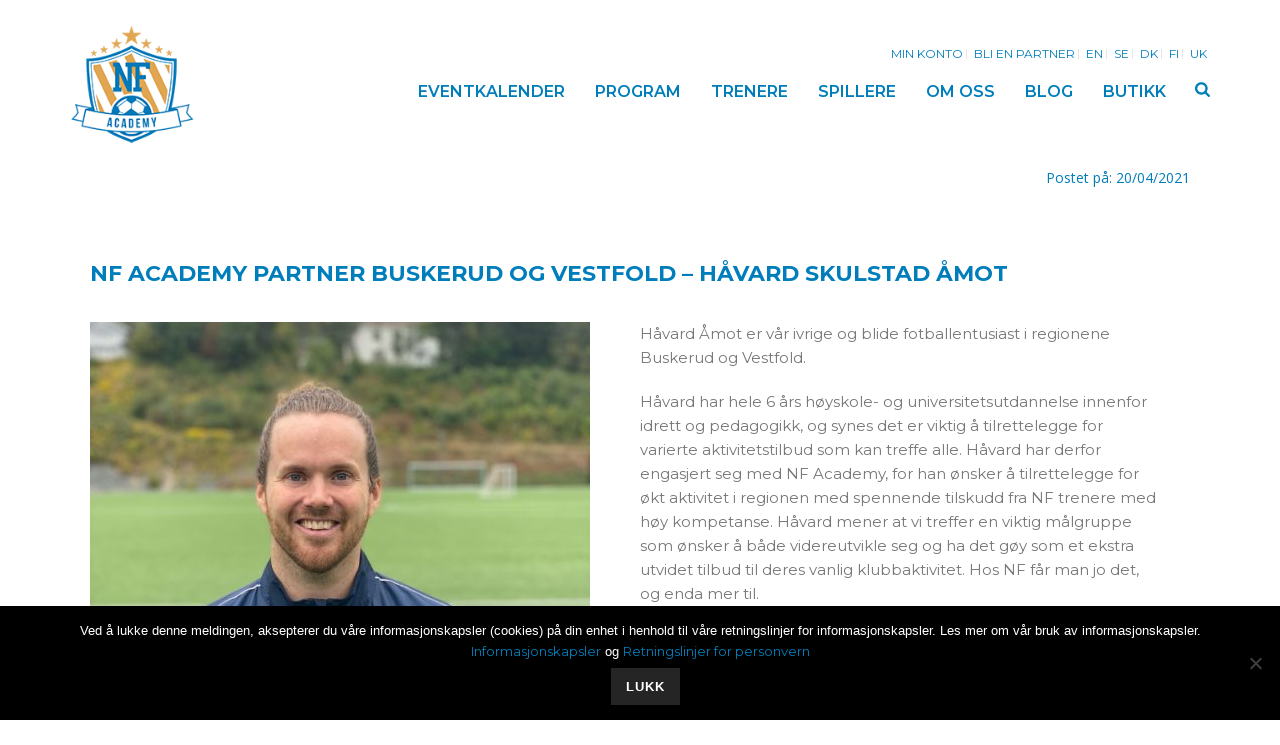

--- FILE ---
content_type: text/html; charset=UTF-8
request_url: https://www.nfacademy.no/nf-academy-partner-havard-amot/
body_size: 51777
content:
<!DOCTYPE html>
<html lang="nb-NO" >
<head>
    <meta charset="UTF-8" /><meta name="viewport" content="width=device-width, initial-scale=1.0, minimum-scale=1.0, maximum-scale=1.0, user-scalable=0" /><meta http-equiv="X-UA-Compatible" content="IE=edge,chrome=1" /><meta name="format-detection" content="telephone=no"><script type="text/javascript">var ajaxurl = "https://www.nfacademy.no/wp-admin/admin-ajax.php";</script><meta name='robots' content='index, follow, max-image-preview:large, max-snippet:-1, max-video-preview:-1' />
	<style>img:is([sizes="auto" i], [sizes^="auto," i]) { contain-intrinsic-size: 3000px 1500px }</style>
	
		<style id="critical-path-css" type="text/css">
			body,html{width:100%;height:100%;margin:0;padding:0}.page-preloader{top:0;left:0;z-index:999;position:fixed;height:100%;width:100%;text-align:center}.preloader-preview-area{animation-delay:-.2s;top:50%;-ms-transform:translateY(100%);transform:translateY(100%);margin-top:10px;max-height:calc(50% - 20px);opacity:1;width:100%;text-align:center;position:absolute}.preloader-logo{max-width:90%;top:50%;-ms-transform:translateY(-100%);transform:translateY(-100%);margin:-10px auto 0 auto;max-height:calc(50% - 20px);opacity:1;position:relative}.ball-pulse>div{width:15px;height:15px;border-radius:100%;margin:2px;animation-fill-mode:both;display:inline-block;animation:ball-pulse .75s infinite cubic-bezier(.2,.68,.18,1.08)}.ball-pulse>div:nth-child(1){animation-delay:-.36s}.ball-pulse>div:nth-child(2){animation-delay:-.24s}.ball-pulse>div:nth-child(3){animation-delay:-.12s}@keyframes ball-pulse{0%{transform:scale(1);opacity:1}45%{transform:scale(.1);opacity:.7}80%{transform:scale(1);opacity:1}}.ball-clip-rotate-pulse{position:relative;-ms-transform:translateY(-15px) translateX(-10px);transform:translateY(-15px) translateX(-10px);display:inline-block}.ball-clip-rotate-pulse>div{animation-fill-mode:both;position:absolute;top:0;left:0;border-radius:100%}.ball-clip-rotate-pulse>div:first-child{height:36px;width:36px;top:7px;left:-7px;animation:ball-clip-rotate-pulse-scale 1s 0s cubic-bezier(.09,.57,.49,.9) infinite}.ball-clip-rotate-pulse>div:last-child{position:absolute;width:50px;height:50px;left:-16px;top:-2px;background:0 0;border:2px solid;animation:ball-clip-rotate-pulse-rotate 1s 0s cubic-bezier(.09,.57,.49,.9) infinite;animation-duration:1s}@keyframes ball-clip-rotate-pulse-rotate{0%{transform:rotate(0) scale(1)}50%{transform:rotate(180deg) scale(.6)}100%{transform:rotate(360deg) scale(1)}}@keyframes ball-clip-rotate-pulse-scale{30%{transform:scale(.3)}100%{transform:scale(1)}}@keyframes square-spin{25%{transform:perspective(100px) rotateX(180deg) rotateY(0)}50%{transform:perspective(100px) rotateX(180deg) rotateY(180deg)}75%{transform:perspective(100px) rotateX(0) rotateY(180deg)}100%{transform:perspective(100px) rotateX(0) rotateY(0)}}.square-spin{display:inline-block}.square-spin>div{animation-fill-mode:both;width:50px;height:50px;animation:square-spin 3s 0s cubic-bezier(.09,.57,.49,.9) infinite}.cube-transition{position:relative;-ms-transform:translate(-25px,-25px);transform:translate(-25px,-25px);display:inline-block}.cube-transition>div{animation-fill-mode:both;width:15px;height:15px;position:absolute;top:-5px;left:-5px;animation:cube-transition 1.6s 0s infinite ease-in-out}.cube-transition>div:last-child{animation-delay:-.8s}@keyframes cube-transition{25%{transform:translateX(50px) scale(.5) rotate(-90deg)}50%{transform:translate(50px,50px) rotate(-180deg)}75%{transform:translateY(50px) scale(.5) rotate(-270deg)}100%{transform:rotate(-360deg)}}.ball-scale>div{border-radius:100%;margin:2px;animation-fill-mode:both;display:inline-block;height:60px;width:60px;animation:ball-scale 1s 0s ease-in-out infinite}@keyframes ball-scale{0%{transform:scale(0)}100%{transform:scale(1);opacity:0}}.line-scale>div{animation-fill-mode:both;display:inline-block;width:5px;height:50px;border-radius:2px;margin:2px}.line-scale>div:nth-child(1){animation:line-scale 1s -.5s infinite cubic-bezier(.2,.68,.18,1.08)}.line-scale>div:nth-child(2){animation:line-scale 1s -.4s infinite cubic-bezier(.2,.68,.18,1.08)}.line-scale>div:nth-child(3){animation:line-scale 1s -.3s infinite cubic-bezier(.2,.68,.18,1.08)}.line-scale>div:nth-child(4){animation:line-scale 1s -.2s infinite cubic-bezier(.2,.68,.18,1.08)}.line-scale>div:nth-child(5){animation:line-scale 1s -.1s infinite cubic-bezier(.2,.68,.18,1.08)}@keyframes line-scale{0%{transform:scaley(1)}50%{transform:scaley(.4)}100%{transform:scaley(1)}}.ball-scale-multiple{position:relative;-ms-transform:translateY(30px);transform:translateY(30px);display:inline-block}.ball-scale-multiple>div{border-radius:100%;animation-fill-mode:both;margin:2px;position:absolute;left:-30px;top:0;opacity:0;margin:0;width:50px;height:50px;animation:ball-scale-multiple 1s 0s linear infinite}.ball-scale-multiple>div:nth-child(2){animation-delay:-.2s}.ball-scale-multiple>div:nth-child(3){animation-delay:-.2s}@keyframes ball-scale-multiple{0%{transform:scale(0);opacity:0}5%{opacity:1}100%{transform:scale(1);opacity:0}}.ball-pulse-sync{display:inline-block}.ball-pulse-sync>div{width:15px;height:15px;border-radius:100%;margin:2px;animation-fill-mode:both;display:inline-block}.ball-pulse-sync>div:nth-child(1){animation:ball-pulse-sync .6s -.21s infinite ease-in-out}.ball-pulse-sync>div:nth-child(2){animation:ball-pulse-sync .6s -.14s infinite ease-in-out}.ball-pulse-sync>div:nth-child(3){animation:ball-pulse-sync .6s -70ms infinite ease-in-out}@keyframes ball-pulse-sync{33%{transform:translateY(10px)}66%{transform:translateY(-10px)}100%{transform:translateY(0)}}.transparent-circle{display:inline-block;border-top:.5em solid rgba(255,255,255,.2);border-right:.5em solid rgba(255,255,255,.2);border-bottom:.5em solid rgba(255,255,255,.2);border-left:.5em solid #fff;transform:translateZ(0);animation:transparent-circle 1.1s infinite linear;width:50px;height:50px;border-radius:50%}.transparent-circle:after{border-radius:50%;width:10em;height:10em}@keyframes transparent-circle{0%{transform:rotate(0)}100%{transform:rotate(360deg)}}.ball-spin-fade-loader{position:relative;top:-10px;left:-10px;display:inline-block}.ball-spin-fade-loader>div{width:15px;height:15px;border-radius:100%;margin:2px;animation-fill-mode:both;position:absolute;animation:ball-spin-fade-loader 1s infinite linear}.ball-spin-fade-loader>div:nth-child(1){top:25px;left:0;animation-delay:-.84s;-webkit-animation-delay:-.84s}.ball-spin-fade-loader>div:nth-child(2){top:17.05px;left:17.05px;animation-delay:-.72s;-webkit-animation-delay:-.72s}.ball-spin-fade-loader>div:nth-child(3){top:0;left:25px;animation-delay:-.6s;-webkit-animation-delay:-.6s}.ball-spin-fade-loader>div:nth-child(4){top:-17.05px;left:17.05px;animation-delay:-.48s;-webkit-animation-delay:-.48s}.ball-spin-fade-loader>div:nth-child(5){top:-25px;left:0;animation-delay:-.36s;-webkit-animation-delay:-.36s}.ball-spin-fade-loader>div:nth-child(6){top:-17.05px;left:-17.05px;animation-delay:-.24s;-webkit-animation-delay:-.24s}.ball-spin-fade-loader>div:nth-child(7){top:0;left:-25px;animation-delay:-.12s;-webkit-animation-delay:-.12s}.ball-spin-fade-loader>div:nth-child(8){top:17.05px;left:-17.05px;animation-delay:0s;-webkit-animation-delay:0s}@keyframes ball-spin-fade-loader{50%{opacity:.3;transform:scale(.4)}100%{opacity:1;transform:scale(1)}}		</style>

		
	<!-- This site is optimized with the Yoast SEO plugin v26.6 - https://yoast.com/wordpress/plugins/seo/ -->
	<title>NF Academy Partner - Håvard Åmot - NF ACADEMY</title>
	<link rel="canonical" href="https://www.nfacademy.no/nf-academy-partner-havard-amot/" />
	<meta property="og:locale" content="nb_NO" />
	<meta property="og:type" content="article" />
	<meta property="og:title" content="NF Academy Partner - Håvard Åmot - NF ACADEMY" />
	<meta property="og:description" content="NF Academy Director, João Plantier has a long, impressive CV both internationally and locally in Portugal, and has already developed several superstars and team captains of European champions. In NF Academy Joao Plantier develops Scandinavian football players, coaches courses and lead football academy programs." />
	<meta property="og:url" content="https://www.nfacademy.no/nf-academy-partner-havard-amot/" />
	<meta property="og:site_name" content="NF ACADEMY" />
	<meta property="article:publisher" content="https://www.facebook.com/nfacademy/" />
	<meta property="article:published_time" content="2021-04-20T14:26:31+00:00" />
	<meta property="article:modified_time" content="2022-03-08T21:43:29+00:00" />
	<meta property="og:image" content="https://www.nfacademy.no/wp-content/uploads/2020/02/havard-scaled.jpg" />
	<meta property="og:image:width" content="1920" />
	<meta property="og:image:height" content="2560" />
	<meta property="og:image:type" content="image/jpeg" />
	<meta name="author" content="NF Academy" />
	<meta name="twitter:card" content="summary_large_image" />
	<meta name="twitter:label1" content="Skrevet av" />
	<meta name="twitter:data1" content="NF Academy" />
	<meta name="twitter:label2" content="Ansl. lesetid" />
	<meta name="twitter:data2" content="5 minutter" />
	<script type="application/ld+json" class="yoast-schema-graph">{"@context":"https://schema.org","@graph":[{"@type":"WebPage","@id":"https://www.nfacademy.no/nf-academy-partner-havard-amot/","url":"https://www.nfacademy.no/nf-academy-partner-havard-amot/","name":"NF Academy Partner - Håvard Åmot - NF ACADEMY","isPartOf":{"@id":"https://www.nfacademy.no/#website"},"primaryImageOfPage":{"@id":"https://www.nfacademy.no/nf-academy-partner-havard-amot/#primaryimage"},"image":{"@id":"https://www.nfacademy.no/nf-academy-partner-havard-amot/#primaryimage"},"thumbnailUrl":"https://www.nfacademy.no/wp-content/uploads/2020/02/havard-scaled.jpg","datePublished":"2021-04-20T14:26:31+00:00","dateModified":"2022-03-08T21:43:29+00:00","author":{"@id":"https://www.nfacademy.no/#/schema/person/9bb67b855272f7e919a1c88b04489993"},"breadcrumb":{"@id":"https://www.nfacademy.no/nf-academy-partner-havard-amot/#breadcrumb"},"inLanguage":"nb-NO","potentialAction":[{"@type":"ReadAction","target":["https://www.nfacademy.no/nf-academy-partner-havard-amot/"]}]},{"@type":"ImageObject","inLanguage":"nb-NO","@id":"https://www.nfacademy.no/nf-academy-partner-havard-amot/#primaryimage","url":"https://www.nfacademy.no/wp-content/uploads/2020/02/havard-scaled.jpg","contentUrl":"https://www.nfacademy.no/wp-content/uploads/2020/02/havard-scaled.jpg","width":1920,"height":2560},{"@type":"BreadcrumbList","@id":"https://www.nfacademy.no/nf-academy-partner-havard-amot/#breadcrumb","itemListElement":[{"@type":"ListItem","position":1,"name":"Home","item":"https://www.nfacademy.no/"},{"@type":"ListItem","position":2,"name":"NF Academy Partner &#8211; Håvard Åmot"}]},{"@type":"WebSite","@id":"https://www.nfacademy.no/#website","url":"https://www.nfacademy.no/","name":"NF ACADEMY","description":"Å BIDRA TIL Å SKAPE INTERNASJONALE TOPPSPILLERE","potentialAction":[{"@type":"SearchAction","target":{"@type":"EntryPoint","urlTemplate":"https://www.nfacademy.no/?s={search_term_string}"},"query-input":{"@type":"PropertyValueSpecification","valueRequired":true,"valueName":"search_term_string"}}],"inLanguage":"nb-NO"},{"@type":"Person","@id":"https://www.nfacademy.no/#/schema/person/9bb67b855272f7e919a1c88b04489993","name":"NF Academy","image":{"@type":"ImageObject","inLanguage":"nb-NO","@id":"https://www.nfacademy.no/#/schema/person/image/","url":"https://secure.gravatar.com/avatar/62e44477986abff510e3f02a66a75726c37d9f4799e76bdd2bcacc2eaeb4a22a?s=96&d=mm&r=g","contentUrl":"https://secure.gravatar.com/avatar/62e44477986abff510e3f02a66a75726c37d9f4799e76bdd2bcacc2eaeb4a22a?s=96&d=mm&r=g","caption":"NF Academy"},"sameAs":["https://www.nfacademy.com"],"url":"https://www.nfacademy.no/author/nfa/"}]}</script>
	<!-- / Yoast SEO plugin. -->


<link rel='dns-prefetch' href='//capi-automation.s3.us-east-2.amazonaws.com' />
<link rel="alternate" type="application/rss+xml" title="NF ACADEMY &raquo; strøm" href="https://www.nfacademy.no/feed/" />
<link rel="alternate" type="application/rss+xml" title="NF ACADEMY &raquo; kommentarstrøm" href="https://www.nfacademy.no/comments/feed/" />

<link rel="shortcut icon" href="http://www.nfacademy.com/wp-content/uploads/2018/11/logo_nf_academy_color_web.png"  />
<script type="text/javascript">window.abb = {};php = {};window.PHP = {};PHP.ajax = "https://www.nfacademy.no/wp-admin/admin-ajax.php";PHP.wp_p_id = "14737";var mk_header_parallax, mk_banner_parallax, mk_page_parallax, mk_footer_parallax, mk_body_parallax;var mk_images_dir = "https://www.nfacademy.no/wp-content/themes/jupiter/assets/images",mk_theme_js_path = "https://www.nfacademy.no/wp-content/themes/jupiter/assets/js",mk_theme_dir = "https://www.nfacademy.no/wp-content/themes/jupiter",mk_captcha_placeholder = "Enter Captcha",mk_captcha_invalid_txt = "Invalid. Try again.",mk_captcha_correct_txt = "Captcha correct.",mk_responsive_nav_width = 1140,mk_vertical_header_back = "Back",mk_vertical_header_anim = "1",mk_check_rtl = true,mk_grid_width = 1140,mk_ajax_search_option = "fullscreen_search",mk_preloader_bg_color = "#fff",mk_accent_color = "#007ebb",mk_go_to_top =  "true",mk_smooth_scroll =  "true",mk_show_background_video =  "true",mk_preloader_bar_color = "#007ebb",mk_preloader_logo = "";var mk_header_parallax = false,mk_banner_parallax = false,mk_footer_parallax = false,mk_body_parallax = false,mk_no_more_posts = "No More Posts",mk_typekit_id   = "",mk_google_fonts = ["Open Sans:100italic,200italic,300italic,400italic,500italic,600italic,700italic,800italic,900italic,100,200,300,400,500,600,700,800,900","Montserrat:100italic,200italic,300italic,400italic,500italic,600italic,700italic,800italic,900italic,100,200,300,400,500,600,700,800,900","Open Sans","Montserrat"],mk_global_lazyload = true;</script><link rel='stylesheet' id='wc-blocks-integration-css' href='https://www.nfacademy.no/wp-content/plugins/woocommerce-subscriptions/vendor/woocommerce/subscriptions-core/build/index.css?ver=7.8.0' type='text/css' media='all' />
<link rel='stylesheet' id='sbi_styles-css' href='https://www.nfacademy.no/wp-content/plugins/instagram-feed/css/sbi-styles.min.css?ver=6.10.0' type='text/css' media='all' />
<link rel='stylesheet' id='wp-block-library-css' href='https://www.nfacademy.no/wp-includes/css/dist/block-library/style.min.css?ver=6.8.3' type='text/css' media='all' />
<style id='wp-block-library-theme-inline-css' type='text/css'>
.wp-block-audio :where(figcaption){color:#555;font-size:13px;text-align:center}.is-dark-theme .wp-block-audio :where(figcaption){color:#ffffffa6}.wp-block-audio{margin:0 0 1em}.wp-block-code{border:1px solid #ccc;border-radius:4px;font-family:Menlo,Consolas,monaco,monospace;padding:.8em 1em}.wp-block-embed :where(figcaption){color:#555;font-size:13px;text-align:center}.is-dark-theme .wp-block-embed :where(figcaption){color:#ffffffa6}.wp-block-embed{margin:0 0 1em}.blocks-gallery-caption{color:#555;font-size:13px;text-align:center}.is-dark-theme .blocks-gallery-caption{color:#ffffffa6}:root :where(.wp-block-image figcaption){color:#555;font-size:13px;text-align:center}.is-dark-theme :root :where(.wp-block-image figcaption){color:#ffffffa6}.wp-block-image{margin:0 0 1em}.wp-block-pullquote{border-bottom:4px solid;border-top:4px solid;color:currentColor;margin-bottom:1.75em}.wp-block-pullquote cite,.wp-block-pullquote footer,.wp-block-pullquote__citation{color:currentColor;font-size:.8125em;font-style:normal;text-transform:uppercase}.wp-block-quote{border-left:.25em solid;margin:0 0 1.75em;padding-left:1em}.wp-block-quote cite,.wp-block-quote footer{color:currentColor;font-size:.8125em;font-style:normal;position:relative}.wp-block-quote:where(.has-text-align-right){border-left:none;border-right:.25em solid;padding-left:0;padding-right:1em}.wp-block-quote:where(.has-text-align-center){border:none;padding-left:0}.wp-block-quote.is-large,.wp-block-quote.is-style-large,.wp-block-quote:where(.is-style-plain){border:none}.wp-block-search .wp-block-search__label{font-weight:700}.wp-block-search__button{border:1px solid #ccc;padding:.375em .625em}:where(.wp-block-group.has-background){padding:1.25em 2.375em}.wp-block-separator.has-css-opacity{opacity:.4}.wp-block-separator{border:none;border-bottom:2px solid;margin-left:auto;margin-right:auto}.wp-block-separator.has-alpha-channel-opacity{opacity:1}.wp-block-separator:not(.is-style-wide):not(.is-style-dots){width:100px}.wp-block-separator.has-background:not(.is-style-dots){border-bottom:none;height:1px}.wp-block-separator.has-background:not(.is-style-wide):not(.is-style-dots){height:2px}.wp-block-table{margin:0 0 1em}.wp-block-table td,.wp-block-table th{word-break:normal}.wp-block-table :where(figcaption){color:#555;font-size:13px;text-align:center}.is-dark-theme .wp-block-table :where(figcaption){color:#ffffffa6}.wp-block-video :where(figcaption){color:#555;font-size:13px;text-align:center}.is-dark-theme .wp-block-video :where(figcaption){color:#ffffffa6}.wp-block-video{margin:0 0 1em}:root :where(.wp-block-template-part.has-background){margin-bottom:0;margin-top:0;padding:1.25em 2.375em}
</style>
<style id='classic-theme-styles-inline-css' type='text/css'>
/*! This file is auto-generated */
.wp-block-button__link{color:#fff;background-color:#32373c;border-radius:9999px;box-shadow:none;text-decoration:none;padding:calc(.667em + 2px) calc(1.333em + 2px);font-size:1.125em}.wp-block-file__button{background:#32373c;color:#fff;text-decoration:none}
</style>
<style id='global-styles-inline-css' type='text/css'>
:root{--wp--preset--aspect-ratio--square: 1;--wp--preset--aspect-ratio--4-3: 4/3;--wp--preset--aspect-ratio--3-4: 3/4;--wp--preset--aspect-ratio--3-2: 3/2;--wp--preset--aspect-ratio--2-3: 2/3;--wp--preset--aspect-ratio--16-9: 16/9;--wp--preset--aspect-ratio--9-16: 9/16;--wp--preset--color--black: #000000;--wp--preset--color--cyan-bluish-gray: #abb8c3;--wp--preset--color--white: #ffffff;--wp--preset--color--pale-pink: #f78da7;--wp--preset--color--vivid-red: #cf2e2e;--wp--preset--color--luminous-vivid-orange: #ff6900;--wp--preset--color--luminous-vivid-amber: #fcb900;--wp--preset--color--light-green-cyan: #7bdcb5;--wp--preset--color--vivid-green-cyan: #00d084;--wp--preset--color--pale-cyan-blue: #8ed1fc;--wp--preset--color--vivid-cyan-blue: #0693e3;--wp--preset--color--vivid-purple: #9b51e0;--wp--preset--gradient--vivid-cyan-blue-to-vivid-purple: linear-gradient(135deg,rgba(6,147,227,1) 0%,rgb(155,81,224) 100%);--wp--preset--gradient--light-green-cyan-to-vivid-green-cyan: linear-gradient(135deg,rgb(122,220,180) 0%,rgb(0,208,130) 100%);--wp--preset--gradient--luminous-vivid-amber-to-luminous-vivid-orange: linear-gradient(135deg,rgba(252,185,0,1) 0%,rgba(255,105,0,1) 100%);--wp--preset--gradient--luminous-vivid-orange-to-vivid-red: linear-gradient(135deg,rgba(255,105,0,1) 0%,rgb(207,46,46) 100%);--wp--preset--gradient--very-light-gray-to-cyan-bluish-gray: linear-gradient(135deg,rgb(238,238,238) 0%,rgb(169,184,195) 100%);--wp--preset--gradient--cool-to-warm-spectrum: linear-gradient(135deg,rgb(74,234,220) 0%,rgb(151,120,209) 20%,rgb(207,42,186) 40%,rgb(238,44,130) 60%,rgb(251,105,98) 80%,rgb(254,248,76) 100%);--wp--preset--gradient--blush-light-purple: linear-gradient(135deg,rgb(255,206,236) 0%,rgb(152,150,240) 100%);--wp--preset--gradient--blush-bordeaux: linear-gradient(135deg,rgb(254,205,165) 0%,rgb(254,45,45) 50%,rgb(107,0,62) 100%);--wp--preset--gradient--luminous-dusk: linear-gradient(135deg,rgb(255,203,112) 0%,rgb(199,81,192) 50%,rgb(65,88,208) 100%);--wp--preset--gradient--pale-ocean: linear-gradient(135deg,rgb(255,245,203) 0%,rgb(182,227,212) 50%,rgb(51,167,181) 100%);--wp--preset--gradient--electric-grass: linear-gradient(135deg,rgb(202,248,128) 0%,rgb(113,206,126) 100%);--wp--preset--gradient--midnight: linear-gradient(135deg,rgb(2,3,129) 0%,rgb(40,116,252) 100%);--wp--preset--font-size--small: 13px;--wp--preset--font-size--medium: 20px;--wp--preset--font-size--large: 36px;--wp--preset--font-size--x-large: 42px;--wp--preset--spacing--20: 0.44rem;--wp--preset--spacing--30: 0.67rem;--wp--preset--spacing--40: 1rem;--wp--preset--spacing--50: 1.5rem;--wp--preset--spacing--60: 2.25rem;--wp--preset--spacing--70: 3.38rem;--wp--preset--spacing--80: 5.06rem;--wp--preset--shadow--natural: 6px 6px 9px rgba(0, 0, 0, 0.2);--wp--preset--shadow--deep: 12px 12px 50px rgba(0, 0, 0, 0.4);--wp--preset--shadow--sharp: 6px 6px 0px rgba(0, 0, 0, 0.2);--wp--preset--shadow--outlined: 6px 6px 0px -3px rgba(255, 255, 255, 1), 6px 6px rgba(0, 0, 0, 1);--wp--preset--shadow--crisp: 6px 6px 0px rgba(0, 0, 0, 1);}:where(.is-layout-flex){gap: 0.5em;}:where(.is-layout-grid){gap: 0.5em;}body .is-layout-flex{display: flex;}.is-layout-flex{flex-wrap: wrap;align-items: center;}.is-layout-flex > :is(*, div){margin: 0;}body .is-layout-grid{display: grid;}.is-layout-grid > :is(*, div){margin: 0;}:where(.wp-block-columns.is-layout-flex){gap: 2em;}:where(.wp-block-columns.is-layout-grid){gap: 2em;}:where(.wp-block-post-template.is-layout-flex){gap: 1.25em;}:where(.wp-block-post-template.is-layout-grid){gap: 1.25em;}.has-black-color{color: var(--wp--preset--color--black) !important;}.has-cyan-bluish-gray-color{color: var(--wp--preset--color--cyan-bluish-gray) !important;}.has-white-color{color: var(--wp--preset--color--white) !important;}.has-pale-pink-color{color: var(--wp--preset--color--pale-pink) !important;}.has-vivid-red-color{color: var(--wp--preset--color--vivid-red) !important;}.has-luminous-vivid-orange-color{color: var(--wp--preset--color--luminous-vivid-orange) !important;}.has-luminous-vivid-amber-color{color: var(--wp--preset--color--luminous-vivid-amber) !important;}.has-light-green-cyan-color{color: var(--wp--preset--color--light-green-cyan) !important;}.has-vivid-green-cyan-color{color: var(--wp--preset--color--vivid-green-cyan) !important;}.has-pale-cyan-blue-color{color: var(--wp--preset--color--pale-cyan-blue) !important;}.has-vivid-cyan-blue-color{color: var(--wp--preset--color--vivid-cyan-blue) !important;}.has-vivid-purple-color{color: var(--wp--preset--color--vivid-purple) !important;}.has-black-background-color{background-color: var(--wp--preset--color--black) !important;}.has-cyan-bluish-gray-background-color{background-color: var(--wp--preset--color--cyan-bluish-gray) !important;}.has-white-background-color{background-color: var(--wp--preset--color--white) !important;}.has-pale-pink-background-color{background-color: var(--wp--preset--color--pale-pink) !important;}.has-vivid-red-background-color{background-color: var(--wp--preset--color--vivid-red) !important;}.has-luminous-vivid-orange-background-color{background-color: var(--wp--preset--color--luminous-vivid-orange) !important;}.has-luminous-vivid-amber-background-color{background-color: var(--wp--preset--color--luminous-vivid-amber) !important;}.has-light-green-cyan-background-color{background-color: var(--wp--preset--color--light-green-cyan) !important;}.has-vivid-green-cyan-background-color{background-color: var(--wp--preset--color--vivid-green-cyan) !important;}.has-pale-cyan-blue-background-color{background-color: var(--wp--preset--color--pale-cyan-blue) !important;}.has-vivid-cyan-blue-background-color{background-color: var(--wp--preset--color--vivid-cyan-blue) !important;}.has-vivid-purple-background-color{background-color: var(--wp--preset--color--vivid-purple) !important;}.has-black-border-color{border-color: var(--wp--preset--color--black) !important;}.has-cyan-bluish-gray-border-color{border-color: var(--wp--preset--color--cyan-bluish-gray) !important;}.has-white-border-color{border-color: var(--wp--preset--color--white) !important;}.has-pale-pink-border-color{border-color: var(--wp--preset--color--pale-pink) !important;}.has-vivid-red-border-color{border-color: var(--wp--preset--color--vivid-red) !important;}.has-luminous-vivid-orange-border-color{border-color: var(--wp--preset--color--luminous-vivid-orange) !important;}.has-luminous-vivid-amber-border-color{border-color: var(--wp--preset--color--luminous-vivid-amber) !important;}.has-light-green-cyan-border-color{border-color: var(--wp--preset--color--light-green-cyan) !important;}.has-vivid-green-cyan-border-color{border-color: var(--wp--preset--color--vivid-green-cyan) !important;}.has-pale-cyan-blue-border-color{border-color: var(--wp--preset--color--pale-cyan-blue) !important;}.has-vivid-cyan-blue-border-color{border-color: var(--wp--preset--color--vivid-cyan-blue) !important;}.has-vivid-purple-border-color{border-color: var(--wp--preset--color--vivid-purple) !important;}.has-vivid-cyan-blue-to-vivid-purple-gradient-background{background: var(--wp--preset--gradient--vivid-cyan-blue-to-vivid-purple) !important;}.has-light-green-cyan-to-vivid-green-cyan-gradient-background{background: var(--wp--preset--gradient--light-green-cyan-to-vivid-green-cyan) !important;}.has-luminous-vivid-amber-to-luminous-vivid-orange-gradient-background{background: var(--wp--preset--gradient--luminous-vivid-amber-to-luminous-vivid-orange) !important;}.has-luminous-vivid-orange-to-vivid-red-gradient-background{background: var(--wp--preset--gradient--luminous-vivid-orange-to-vivid-red) !important;}.has-very-light-gray-to-cyan-bluish-gray-gradient-background{background: var(--wp--preset--gradient--very-light-gray-to-cyan-bluish-gray) !important;}.has-cool-to-warm-spectrum-gradient-background{background: var(--wp--preset--gradient--cool-to-warm-spectrum) !important;}.has-blush-light-purple-gradient-background{background: var(--wp--preset--gradient--blush-light-purple) !important;}.has-blush-bordeaux-gradient-background{background: var(--wp--preset--gradient--blush-bordeaux) !important;}.has-luminous-dusk-gradient-background{background: var(--wp--preset--gradient--luminous-dusk) !important;}.has-pale-ocean-gradient-background{background: var(--wp--preset--gradient--pale-ocean) !important;}.has-electric-grass-gradient-background{background: var(--wp--preset--gradient--electric-grass) !important;}.has-midnight-gradient-background{background: var(--wp--preset--gradient--midnight) !important;}.has-small-font-size{font-size: var(--wp--preset--font-size--small) !important;}.has-medium-font-size{font-size: var(--wp--preset--font-size--medium) !important;}.has-large-font-size{font-size: var(--wp--preset--font-size--large) !important;}.has-x-large-font-size{font-size: var(--wp--preset--font-size--x-large) !important;}
:where(.wp-block-post-template.is-layout-flex){gap: 1.25em;}:where(.wp-block-post-template.is-layout-grid){gap: 1.25em;}
:where(.wp-block-columns.is-layout-flex){gap: 2em;}:where(.wp-block-columns.is-layout-grid){gap: 2em;}
:root :where(.wp-block-pullquote){font-size: 1.5em;line-height: 1.6;}
</style>
<link rel='stylesheet' id='cookie-notice-front-css' href='https://www.nfacademy.no/wp-content/plugins/cookie-notice/css/front.min.css?ver=2.5.11' type='text/css' media='all' />
<link rel='stylesheet' id='nfa-events-manager-css' href='https://www.nfacademy.no/wp-content/plugins/nfa-events-manager/includes/css/events_manager.css?ver=5.981' type='text/css' media='all' />
<link rel='stylesheet' id='woof-css' href='https://www.nfacademy.no/wp-content/plugins/woocommerce-products-filter/css/front.css?ver=1.3.7.4' type='text/css' media='all' />
<style id='woof-inline-css' type='text/css'>

.woof_products_top_panel li span, .woof_products_top_panel2 li span{background: url(https://www.nfacademy.no/wp-content/plugins/woocommerce-products-filter/img/delete.png);background-size: 14px 14px;background-repeat: no-repeat;background-position: right;}
.woof_edit_view{
                    display: none;
                }

</style>
<link rel='stylesheet' id='woof_by_author_html_items-css' href='https://www.nfacademy.no/wp-content/plugins/woocommerce-products-filter/ext/by_author/css/by_author.css?ver=1.3.7.4' type='text/css' media='all' />
<link rel='stylesheet' id='woof_by_instock_html_items-css' href='https://www.nfacademy.no/wp-content/plugins/woocommerce-products-filter/ext/by_instock/css/by_instock.css?ver=1.3.7.4' type='text/css' media='all' />
<link rel='stylesheet' id='woof_by_onsales_html_items-css' href='https://www.nfacademy.no/wp-content/plugins/woocommerce-products-filter/ext/by_onsales/css/by_onsales.css?ver=1.3.7.4' type='text/css' media='all' />
<link rel='stylesheet' id='woof_by_text_html_items-css' href='https://www.nfacademy.no/wp-content/plugins/woocommerce-products-filter/ext/by_text/assets/css/front.css?ver=1.3.7.4' type='text/css' media='all' />
<link rel='stylesheet' id='woof_label_html_items-css' href='https://www.nfacademy.no/wp-content/plugins/woocommerce-products-filter/ext/label/css/html_types/label.css?ver=1.3.7.4' type='text/css' media='all' />
<link rel='stylesheet' id='woof_select_radio_check_html_items-css' href='https://www.nfacademy.no/wp-content/plugins/woocommerce-products-filter/ext/select_radio_check/css/html_types/select_radio_check.css?ver=1.3.7.4' type='text/css' media='all' />
<link rel='stylesheet' id='woof_sd_html_items_checkbox-css' href='https://www.nfacademy.no/wp-content/plugins/woocommerce-products-filter/ext/smart_designer/css/elements/checkbox.css?ver=1.3.7.4' type='text/css' media='all' />
<link rel='stylesheet' id='woof_sd_html_items_radio-css' href='https://www.nfacademy.no/wp-content/plugins/woocommerce-products-filter/ext/smart_designer/css/elements/radio.css?ver=1.3.7.4' type='text/css' media='all' />
<link rel='stylesheet' id='woof_sd_html_items_switcher-css' href='https://www.nfacademy.no/wp-content/plugins/woocommerce-products-filter/ext/smart_designer/css/elements/switcher.css?ver=1.3.7.4' type='text/css' media='all' />
<link rel='stylesheet' id='woof_sd_html_items_color-css' href='https://www.nfacademy.no/wp-content/plugins/woocommerce-products-filter/ext/smart_designer/css/elements/color.css?ver=1.3.7.4' type='text/css' media='all' />
<link rel='stylesheet' id='woof_sd_html_items_tooltip-css' href='https://www.nfacademy.no/wp-content/plugins/woocommerce-products-filter/ext/smart_designer/css/tooltip.css?ver=1.3.7.4' type='text/css' media='all' />
<link rel='stylesheet' id='woof_sd_html_items_front-css' href='https://www.nfacademy.no/wp-content/plugins/woocommerce-products-filter/ext/smart_designer/css/front.css?ver=1.3.7.4' type='text/css' media='all' />
<link rel='stylesheet' id='woof-switcher23-css' href='https://www.nfacademy.no/wp-content/plugins/woocommerce-products-filter/css/switcher.css?ver=1.3.7.4' type='text/css' media='all' />
<link rel='stylesheet' id='select2-css' href='https://www.nfacademy.no/wp-content/plugins/woocommerce/assets/css/select2.css?ver=10.4.3' type='text/css' media='all' />
<link rel='stylesheet' id='woocommerce-layout-css' href='https://www.nfacademy.no/wp-content/plugins/woocommerce/assets/css/woocommerce-layout.css?ver=10.4.3' type='text/css' media='all' />
<link rel='stylesheet' id='woocommerce-smallscreen-css' href='https://www.nfacademy.no/wp-content/plugins/woocommerce/assets/css/woocommerce-smallscreen.css?ver=10.4.3' type='text/css' media='only screen and (max-width: 768px)' />
<link rel='stylesheet' id='woocommerce-general-css' href='https://www.nfacademy.no/wp-content/plugins/woocommerce/assets/css/woocommerce.css?ver=10.4.3' type='text/css' media='all' />
<style id='woocommerce-inline-inline-css' type='text/css'>
.woocommerce form .form-row .required { visibility: visible; }
</style>
<link rel='stylesheet' id='theme-styles-css' href='https://www.nfacademy.no/wp-content/themes/jupiter/assets/stylesheet/min/full-styles.6.10.2.css?ver=1674074255' type='text/css' media='all' />
<style id='theme-styles-inline-css' type='text/css'>

			#wpadminbar {
				-webkit-backface-visibility: hidden;
				backface-visibility: hidden;
				-webkit-perspective: 1000;
				-ms-perspective: 1000;
				perspective: 1000;
				-webkit-transform: translateZ(0px);
				-ms-transform: translateZ(0px);
				transform: translateZ(0px);
			}
			@media screen and (max-width: 600px) {
				#wpadminbar {
					position: fixed !important;
				}
			}
		
body { background-color:#fff; } .hb-custom-header #mk-page-introduce, .mk-header { background-color:#f7f7f7; } .hb-custom-header > div, .mk-header-bg { background-color:#fff; } .mk-classic-nav-bg { background-color:rgba(255,255,255,0); } .master-holder-bg { background-color:#fff; } #mk-footer { background-color:#007ebb; } #mk-boxed-layout { -webkit-box-shadow:0 0 0px rgba(0, 0, 0, 0); -moz-box-shadow:0 0 0px rgba(0, 0, 0, 0); box-shadow:0 0 0px rgba(0, 0, 0, 0); } .mk-news-tab .mk-tabs-tabs .is-active a, .mk-fancy-title.pattern-style span, .mk-fancy-title.pattern-style.color-gradient span:after, .page-bg-color { background-color:#fff; } .page-title { font-size:35px; color:; text-transform:uppercase; font-weight:400; letter-spacing:2px; } .page-subtitle { font-size:14px; line-height:100%; color:; font-size:14px; text-transform:lowercase; } body { font-family:Open Sans } h1, h2, h3, h4, h5, h6, p:not(.form-row):not(.woocommerce-mini-cart__empty-message):not(.woocommerce-mini-cart__total):not(.woocommerce-mini-cart__buttons):not(.mk-product-total-name):not(.woocommerce-result-count), .woocommerce-customer-details address, a, textarea,input,select,button, #mk-page-introduce, .mk-edge-title, .edge-title, .main-navigation-ul, .mk-vm-menuwrapper, .mk-footer-copyright { font-family:Montserrat } @font-face { font-family:'star'; src:url('https://www.nfacademy.no/wp-content/themes/jupiter/assets/stylesheet/fonts/star/font.eot'); src:url('https://www.nfacademy.no/wp-content/themes/jupiter/assets/stylesheet/fonts/star/font.eot?#iefix') format('embedded-opentype'), url('https://www.nfacademy.no/wp-content/themes/jupiter/assets/stylesheet/fonts/star/font.woff') format('woff'), url('https://www.nfacademy.no/wp-content/themes/jupiter/assets/stylesheet/fonts/star/font.ttf') format('truetype'), url('https://www.nfacademy.no/wp-content/themes/jupiter/assets/stylesheet/fonts/star/font.svg#star') format('svg'); font-weight:normal; font-style:normal; } @font-face { font-family:'WooCommerce'; src:url('https://www.nfacademy.no/wp-content/themes/jupiter/assets/stylesheet/fonts/woocommerce/font.eot'); src:url('https://www.nfacademy.no/wp-content/themes/jupiter/assets/stylesheet/fonts/woocommerce/font.eot?#iefix') format('embedded-opentype'), url('https://www.nfacademy.no/wp-content/themes/jupiter/assets/stylesheet/fonts/woocommerce/font.woff') format('woff'), url('https://www.nfacademy.no/wp-content/themes/jupiter/assets/stylesheet/fonts/woocommerce/font.ttf') format('truetype'), url('https://www.nfacademy.no/wp-content/themes/jupiter/assets/stylesheet/fonts/woocommerce/font.svg#WooCommerce') format('svg'); font-weight:normal; font-style:normal; } .media_grid_row_page_bottom{ border:1px solid #00ebb; } .media_grid_page_bottom { margin:15%; width:200px; height:150px; } .media_grid_page_section h2 { padding:35px 10px; } .vc_grid.vc_row.vc_grid-gutter-1px .vc_grid-item { padding-right:50px; padding-bottom:20px; } .vc_grid.vc_row.vc_grid-gutter-1px .vc_pageable-slide-wrapper { border:1px solid #007ebb; padding-left:13%; padding-right:15%; } .title_media_box_page{ position:absolute; z-index:1; width:20%; left:40%; background-color:#fff; margin-top:-10px !important; } @media only screen and (max-width:768px) { .vc_grid.vc_row.vc_grid-gutter-1px .vc_pageable-slide-wrapper { border:1px solid #007ebb; padding-left:15%; padding-right:15%; padding-top:20px; padding-bottom:20px; } .media_grid_page_bottom { margin:10%; width:auto; height:250px; } .media_grid_page_section h2 { padding:30% 5px; } .media_grid_page_bottom { margin:10%; } #mk-footer .footer-wrapper { padding:30px 10px !important; } } @media only screen and (max-width:320px) { .media_grid_page_bottom { margin:10%; width:auto; height:auto; } .title_media_box_page { position:absolute; z-index:1; width:30%; left:35%; background-color:#fff; margin-top:-10px !important; } .media_grid_page_section h2 { font-size:16px !important; padding:30% 0px; } .media_grid_page_bottom { margin:10%; }} .prog_page_top_col_right{ padding:0px; } .prog_page_txt_right p{ padding-bottom:0; } .prog_page_txt_right h2, .prog_page_txt_right h3{ padding-bottom:20px; } .prog_page_txt_pack h2, .prog_page_txt_pack h3{ padding-bottom:10px; } .prog_page_img_left{ width:100% } .prog_page_info_button{ font-style:italic; padding-top:20px; } #mk-button-8 .mk-button { line-height:20px !important; } .mk-header-padding-wrapper{ padding:0 !important;} .mk-author-avatar, .mk-author-name{ display:none; } .title_player_coach_prog { position:absolute; z-index:1; margin-top:22%; width:100%; margin-left:-20px; } .player_coach_prog button { padding:5px 10px 5px 10px !important; border-radius:4px; margin-top:65px !important; font-size:14px !important; } .player_coach_prog button:hover{ background-color:#007cba !important; color:#fff !important; } #cookie-notice .button.bootstrap{ background-color:#007cba !important; background-image:none !important; border-color:#007cba !important; padding:10px 20px !important; color:#fff !important; font-size:14px !important; margin-top:0px !important; -webkit-border-radius:0px !important; -moz-border-radius:0px !important; border-radius:0px !important; border-radius:0px !important; box-shadow:none !important ; } #cn-notice-text a:hover{ color:#ffffff; } .slick-prev { left:-5px !important; z-index:99999 !important; } .slick-next{ right:-5px !important; z-index:99999 !important; } .slick-dots { bottom:-45px !important; left:-1.5em !important; } .mk-header-toolbar-holder { padding:25px 0 0; text-align:right; margin-right:-10px; } .mk-header-toolbar-holder a { color:#fff; } .mk-header-toolbar-holder a:hover { color:#cecece; } @media screen and (max-width:470px) { .slick-dots { display:none !important; }}
</style>
<link rel='stylesheet' id='mkhb-render-css' href='https://www.nfacademy.no/wp-content/themes/jupiter/header-builder/includes/assets/css/mkhb-render.css?ver=6.10.2' type='text/css' media='all' />
<link rel='stylesheet' id='mkhb-row-css' href='https://www.nfacademy.no/wp-content/themes/jupiter/header-builder/includes/assets/css/mkhb-row.css?ver=6.10.2' type='text/css' media='all' />
<link rel='stylesheet' id='mkhb-column-css' href='https://www.nfacademy.no/wp-content/themes/jupiter/header-builder/includes/assets/css/mkhb-column.css?ver=6.10.2' type='text/css' media='all' />
<link rel='stylesheet' id='mk-woocommerce-common-css' href='https://www.nfacademy.no/wp-content/themes/jupiter/assets/stylesheet/plugins/min/woocommerce-common.6.10.2.css?ver=1674074256' type='text/css' media='all' />
<link rel='stylesheet' id='mk-cz-woocommerce-css' href='https://www.nfacademy.no/wp-content/themes/jupiter/framework/admin/customizer/woocommerce/assets/css/woocommerce.6.10.2.css?ver=1674074246' type='text/css' media='all' />
<link rel='stylesheet' id='dtpicker-css' href='https://www.nfacademy.no/wp-content/plugins/date-time-picker-field/assets/js/vendor/datetimepicker/jquery.datetimepicker.min.css?ver=6.8.3' type='text/css' media='all' />
<link rel='stylesheet' id='js_composer_front-css' href='https://www.nfacademy.no/wp-content/plugins/js_composer_theme/assets/css/js_composer.min.css?ver=8.6.1' type='text/css' media='all' />
<link rel='stylesheet' id='theme-options-css' href='https://www.nfacademy.no/wp-content/uploads/mk_assets/theme-options-production-1768921301.css?ver=1768921303' type='text/css' media='all' />
<link rel='stylesheet' id='jupiter-donut-shortcodes-css' href='https://www.nfacademy.no/wp-content/plugins/jupiter-donut/assets/css/shortcodes-styles.min.css?ver=1.6.4' type='text/css' media='all' />
<link rel='stylesheet' id='mk-style-css' href='https://www.nfacademy.no/wp-content/themes/jupiter-child/style.css?ver=6.8.3' type='text/css' media='all' />
<link rel='stylesheet' id='font-awesome-css' href='https://www.nfacademy.no/wp-content/plugins/popup-anything-on-click/assets/css/font-awesome.min.css?ver=2.9.1' type='text/css' media='all' />
<link rel='stylesheet' id='popupaoc-public-style-css' href='https://www.nfacademy.no/wp-content/plugins/popup-anything-on-click/assets/css/popupaoc-public.css?ver=2.9.1' type='text/css' media='all' />
<link rel='stylesheet' id='bsf-Defaults-css' href='https://www.nfacademy.no/wp-content/uploads/smile_fonts/Defaults/Defaults.css?ver=3.21.2' type='text/css' media='all' />
<link rel='stylesheet' id='__EPYT__style-css' href='https://www.nfacademy.no/wp-content/plugins/youtube-embed-plus/styles/ytprefs.min.css?ver=14.2.3.3' type='text/css' media='all' />
<style id='__EPYT__style-inline-css' type='text/css'>

                .epyt-gallery-thumb {
                        width: 33.333%;
                }
                
                         @media (min-width:0px) and (max-width: 767px) {
                            .epyt-gallery-rowbreak {
                                display: none;
                            }
                            .epyt-gallery-allthumbs[class*="epyt-cols"] .epyt-gallery-thumb {
                                width: 100% !important;
                            }
                          }
</style>
<script type="text/javascript" data-noptimize='' data-no-minify='' src="https://www.nfacademy.no/wp-content/themes/jupiter/assets/js/plugins/wp-enqueue/min/webfontloader.js?ver=6.8.3" id="mk-webfontloader-js"></script>
<script type="text/javascript" id="mk-webfontloader-js-after">
/* <![CDATA[ */
WebFontConfig = {
	timeout: 2000
}

if ( mk_typekit_id.length > 0 ) {
	WebFontConfig.typekit = {
		id: mk_typekit_id
	}
}

if ( mk_google_fonts.length > 0 ) {
	WebFontConfig.google = {
		families:  mk_google_fonts
	}
}

if ( (mk_google_fonts.length > 0 || mk_typekit_id.length > 0) && navigator.userAgent.indexOf("Speed Insights") == -1) {
	WebFont.load( WebFontConfig );
}
		
/* ]]> */
</script>
<script type="text/javascript" id="woof-husky-js-extra">
/* <![CDATA[ */
var woof_husky_txt = {"ajax_url":"https:\/\/www.nfacademy.no\/wp-admin\/admin-ajax.php","plugin_uri":"https:\/\/www.nfacademy.no\/wp-content\/plugins\/woocommerce-products-filter\/ext\/by_text\/","loader":"https:\/\/www.nfacademy.no\/wp-content\/plugins\/woocommerce-products-filter\/ext\/by_text\/assets\/img\/ajax-loader.gif","not_found":"Nothing found!","prev":"Prev","next":"Next","site_link":"https:\/\/www.nfacademy.no","default_data":{"placeholder":"","behavior":"title","search_by_full_word":0,"autocomplete":1,"how_to_open_links":0,"taxonomy_compatibility":0,"sku_compatibility":0,"custom_fields":"","search_desc_variant":0,"view_text_length":10,"min_symbols":3,"max_posts":10,"image":"","notes_for_customer":"","template":"default","max_open_height":300,"page":0}};
/* ]]> */
</script>
<script type="text/javascript" src="https://www.nfacademy.no/wp-content/plugins/woocommerce-products-filter/ext/by_text/assets/js/husky.js?ver=1.3.7.4" id="woof-husky-js"></script>
<script type="text/javascript" src="https://www.nfacademy.no/wp-includes/js/jquery/jquery.min.js?ver=3.7.1" id="jquery-core-js"></script>
<script type="text/javascript" src="https://www.nfacademy.no/wp-includes/js/jquery/jquery-migrate.min.js?ver=3.4.1" id="jquery-migrate-js"></script>
<script type="text/javascript" src="https://www.nfacademy.no/wp-includes/js/jquery/ui/core.min.js?ver=1.13.3" id="jquery-ui-core-js"></script>
<script type="text/javascript" src="https://www.nfacademy.no/wp-includes/js/jquery/ui/mouse.min.js?ver=1.13.3" id="jquery-ui-mouse-js"></script>
<script type="text/javascript" src="https://www.nfacademy.no/wp-includes/js/jquery/ui/sortable.min.js?ver=1.13.3" id="jquery-ui-sortable-js"></script>
<script type="text/javascript" src="https://www.nfacademy.no/wp-includes/js/jquery/ui/datepicker.min.js?ver=1.13.3" id="jquery-ui-datepicker-js"></script>
<script type="text/javascript" id="jquery-ui-datepicker-js-after">
/* <![CDATA[ */
jQuery(function(jQuery){jQuery.datepicker.setDefaults({"closeText":"Lukk","currentText":"I dag","monthNames":["januar","februar","mars","april","mai","juni","juli","august","september","oktober","november","desember"],"monthNamesShort":["jan","feb","mar","apr","mai","jun","jul","aug","sep","okt","nov","des"],"nextText":"Neste","prevText":"Forrige","dayNames":["s\u00f8ndag","mandag","tirsdag","onsdag","torsdag","fredag","l\u00f8rdag"],"dayNamesShort":["s\u00f8n","man","tir","ons","tor","fre","l\u00f8r"],"dayNamesMin":["S","M","T","O","T","F","L"],"dateFormat":"d. MM yy","firstDay":1,"isRTL":false});});
/* ]]> */
</script>
<script type="text/javascript" src="https://www.nfacademy.no/wp-includes/js/jquery/ui/menu.min.js?ver=1.13.3" id="jquery-ui-menu-js"></script>
<script type="text/javascript" src="https://www.nfacademy.no/wp-includes/js/dist/dom-ready.min.js?ver=f77871ff7694fffea381" id="wp-dom-ready-js"></script>
<script type="text/javascript" src="https://www.nfacademy.no/wp-includes/js/dist/hooks.min.js?ver=4d63a3d491d11ffd8ac6" id="wp-hooks-js"></script>
<script type="text/javascript" src="https://www.nfacademy.no/wp-includes/js/dist/i18n.min.js?ver=5e580eb46a90c2b997e6" id="wp-i18n-js"></script>
<script type="text/javascript" id="wp-i18n-js-after">
/* <![CDATA[ */
wp.i18n.setLocaleData( { 'text direction\u0004ltr': [ 'ltr' ] } );
/* ]]> */
</script>
<script type="text/javascript" id="wp-a11y-js-translations">
/* <![CDATA[ */
( function( domain, translations ) {
	var localeData = translations.locale_data[ domain ] || translations.locale_data.messages;
	localeData[""].domain = domain;
	wp.i18n.setLocaleData( localeData, domain );
} )( "default", {"translation-revision-date":"2025-11-13 20:16:25+0000","generator":"GlotPress\/4.0.3","domain":"messages","locale_data":{"messages":{"":{"domain":"messages","plural-forms":"nplurals=2; plural=n != 1;","lang":"nb_NO"},"Notifications":["Varsler"]}},"comment":{"reference":"wp-includes\/js\/dist\/a11y.js"}} );
/* ]]> */
</script>
<script type="text/javascript" src="https://www.nfacademy.no/wp-includes/js/dist/a11y.min.js?ver=3156534cc54473497e14" id="wp-a11y-js"></script>
<script type="text/javascript" src="https://www.nfacademy.no/wp-includes/js/jquery/ui/autocomplete.min.js?ver=1.13.3" id="jquery-ui-autocomplete-js"></script>
<script type="text/javascript" src="https://www.nfacademy.no/wp-includes/js/jquery/ui/resizable.min.js?ver=1.13.3" id="jquery-ui-resizable-js"></script>
<script type="text/javascript" src="https://www.nfacademy.no/wp-includes/js/jquery/ui/draggable.min.js?ver=1.13.3" id="jquery-ui-draggable-js"></script>
<script type="text/javascript" src="https://www.nfacademy.no/wp-includes/js/jquery/ui/controlgroup.min.js?ver=1.13.3" id="jquery-ui-controlgroup-js"></script>
<script type="text/javascript" src="https://www.nfacademy.no/wp-includes/js/jquery/ui/checkboxradio.min.js?ver=1.13.3" id="jquery-ui-checkboxradio-js"></script>
<script type="text/javascript" src="https://www.nfacademy.no/wp-includes/js/jquery/ui/button.min.js?ver=1.13.3" id="jquery-ui-button-js"></script>
<script type="text/javascript" src="https://www.nfacademy.no/wp-includes/js/jquery/ui/dialog.min.js?ver=1.13.3" id="jquery-ui-dialog-js"></script>
<script type="text/javascript" id="nfa-events-manager-js-extra">
/* <![CDATA[ */
var EM = {"ajaxurl":"https:\/\/www.nfacademy.no\/wp-admin\/admin-ajax.php","locationajaxurl":"https:\/\/www.nfacademy.no\/wp-admin\/admin-ajax.php?action=locations_search","firstDay":"1","locale":"nb","dateFormat":"dd\/mm\/yy","ui_css":"https:\/\/www.nfacademy.no\/wp-content\/plugins\/nfa-events-manager\/includes\/css\/jquery-ui.min.css","show24hours":"0","is_ssl":"1","google_maps_api":"AIzaSyBNRAmQEAA0th4aiVtsUCfQ7fOlzQbmxkc","bookingInProgress":"Please wait while the booking is being submitted.","tickets_save":"Save Ticket","bookingajaxurl":"https:\/\/www.nfacademy.no\/wp-admin\/admin-ajax.php","bookings_export_save":"Export Bookings","bookings_settings_save":"Save Settings","booking_delete":"Are you sure you want to delete?","booking_offset":"30","bb_full":"Sold Out","bb_book":"Book Now","bb_booking":"Booking...","bb_booked":"Booking Submitted","bb_error":"Booking Error. Try again?","bb_cancel":"Cancel","bb_canceling":"Canceling...","bb_cancelled":"Cancelled","bb_cancel_error":"Cancellation Error. Try again?","txt_search":"Search","txt_searching":"Searching...","txt_loading":"Loading..."};
/* ]]> */
</script>
<script type="text/javascript" src="https://www.nfacademy.no/wp-content/plugins/nfa-events-manager/includes/js/events-manager.js?ver=5.981" id="nfa-events-manager-js"></script>
<script type="text/javascript" src="https://www.nfacademy.no/wp-content/plugins/woocommerce/assets/js/jquery-blockui/jquery.blockUI.min.js?ver=2.7.0-wc.10.4.3" id="wc-jquery-blockui-js" data-wp-strategy="defer"></script>
<script type="text/javascript" id="wc-add-to-cart-js-extra">
/* <![CDATA[ */
var wc_add_to_cart_params = {"ajax_url":"\/wp-admin\/admin-ajax.php","wc_ajax_url":"\/?wc-ajax=%%endpoint%%","i18n_view_cart":"Vis handlekurv","cart_url":null,"is_cart":"","cart_redirect_after_add":"yes"};
/* ]]> */
</script>
<script type="text/javascript" src="https://www.nfacademy.no/wp-content/plugins/woocommerce/assets/js/frontend/add-to-cart.min.js?ver=10.4.3" id="wc-add-to-cart-js" data-wp-strategy="defer"></script>
<script type="text/javascript" src="https://www.nfacademy.no/wp-content/plugins/woocommerce/assets/js/js-cookie/js.cookie.min.js?ver=2.1.4-wc.10.4.3" id="wc-js-cookie-js" defer="defer" data-wp-strategy="defer"></script>
<script type="text/javascript" id="woocommerce-js-extra">
/* <![CDATA[ */
var woocommerce_params = {"ajax_url":"\/wp-admin\/admin-ajax.php","wc_ajax_url":"\/?wc-ajax=%%endpoint%%","i18n_password_show":"Vis passord","i18n_password_hide":"Skjul passord"};
/* ]]> */
</script>
<script type="text/javascript" src="https://www.nfacademy.no/wp-content/plugins/woocommerce/assets/js/frontend/woocommerce.min.js?ver=10.4.3" id="woocommerce-js" defer="defer" data-wp-strategy="defer"></script>
<script type="text/javascript" src="https://www.nfacademy.no/wp-content/plugins/js_composer_theme/assets/js/vendors/woocommerce-add-to-cart.js?ver=8.6.1" id="vc_woocommerce-add-to-cart-js-js"></script>
<script type="text/javascript" id="__ytprefs__-js-extra">
/* <![CDATA[ */
var _EPYT_ = {"ajaxurl":"https:\/\/www.nfacademy.no\/wp-admin\/admin-ajax.php","security":"b9d61ee5a8","gallery_scrolloffset":"20","eppathtoscripts":"https:\/\/www.nfacademy.no\/wp-content\/plugins\/youtube-embed-plus\/scripts\/","eppath":"https:\/\/www.nfacademy.no\/wp-content\/plugins\/youtube-embed-plus\/","epresponsiveselector":"[\"iframe.__youtube_prefs__\",\"iframe[src*='youtube.com']\",\"iframe[src*='youtube-nocookie.com']\",\"iframe[data-ep-src*='youtube.com']\",\"iframe[data-ep-src*='youtube-nocookie.com']\",\"iframe[data-ep-gallerysrc*='youtube.com']\"]","epdovol":"1","version":"14.2.3.3","evselector":"iframe.__youtube_prefs__[src], iframe[src*=\"youtube.com\/embed\/\"], iframe[src*=\"youtube-nocookie.com\/embed\/\"]","ajax_compat":"","maxres_facade":"eager","ytapi_load":"light","pause_others":"","stopMobileBuffer":"1","facade_mode":"","not_live_on_channel":""};
/* ]]> */
</script>
<script type="text/javascript" src="https://www.nfacademy.no/wp-content/plugins/youtube-embed-plus/scripts/ytprefs.min.js?ver=14.2.3.3" id="__ytprefs__-js"></script>
<script></script><link rel="https://api.w.org/" href="https://www.nfacademy.no/wp-json/" /><link rel="alternate" title="JSON" type="application/json" href="https://www.nfacademy.no/wp-json/wp/v2/posts/14737" /><link rel="EditURI" type="application/rsd+xml" title="RSD" href="https://www.nfacademy.no/xmlrpc.php?rsd" />
<meta name="generator" content="WordPress 6.8.3" />
<meta name="generator" content="WooCommerce 10.4.3" />
<link rel='shortlink' href='https://www.nfacademy.no/?p=14737' />
<link rel="alternate" title="oEmbed (JSON)" type="application/json+oembed" href="https://www.nfacademy.no/wp-json/oembed/1.0/embed?url=https%3A%2F%2Fwww.nfacademy.no%2Fnf-academy-partner-havard-amot%2F" />
<link rel="alternate" title="oEmbed (XML)" type="text/xml+oembed" href="https://www.nfacademy.no/wp-json/oembed/1.0/embed?url=https%3A%2F%2Fwww.nfacademy.no%2Fnf-academy-partner-havard-amot%2F&#038;format=xml" />
<script type='text/javascript'>

function normalizeEmail(email){
    return email.trim().toLowerCase();
}

function normalizePhone(phone){
   var numbers = phone.replace(/\D/g, '');
   return parseInt(numbers, 10).toString();
}

function recordUserParameters(email, phone){
   var normalizeEmail = normalizeEmail ('email');
   var normalizePhone = normalizePhone ('phone');
}
window.dataLayer.push({'user_email':normalizeEmail});
window.dataLayer.push({'user_phone_number':normalizePhone});

window.dataLayer = window.dataLayer || [];
recordUserParameters('test@snap.com','+44 844 412 4653');

</script>

<!-- Snap Pixel Code -->
<script type='text/javascript'>
(function(e,t,n){if(e.snaptr)return;var a=e.snaptr=function()
{a.handleRequest?a.handleRequest.apply(a,arguments):a.queue.push(arguments)};
a.queue=[];var s='script';r=t.createElement(s);r.async=!0;
r.src=n;var u=t.getElementsByTagName(s)[0];
u.parentNode.insertBefore(r,u);})(window,document,
'https://sc-static.net/scevent.min.js');

var normalizeEmail = normalizeEmail ('test@snap.com');
var normalizePhone = normalizePhone ('+44 844 412 4653');

snaptr('init', '8e26c05f-dae3-462a-965e-ef07a8cc50d0', {
'user_email': normalizeEmail,
'user_phone_number': normalizePhone
});

snaptr('track', 'PAGE_VIEW');


</script>

<!-- End Snap Pixel Code -->


<!-- Tik Tok Pixel NO -->

<script>
		!function (w, d, t) {
		  w.TiktokAnalyticsObject=t;var ttq=w[t]=w[t]||[];ttq.methods=["page","track","identify","instances","debug","on","off","once","ready","alias","group","enableCookie","disableCookie"],ttq.setAndDefer=function(t,e){t[e]=function(){t.push([e].concat(Array.prototype.slice.call(arguments,0)))}};for(var i=0;i<ttq.methods.length;i++)ttq.setAndDefer(ttq,ttq.methods[i]);ttq.instance=function(t){for(var e=ttq._i[t]||[],n=0;n<ttq.methods.length;n++
)ttq.setAndDefer(e,ttq.methods[n]);return e},ttq.load=function(e,n){var i="https://analytics.tiktok.com/i18n/pixel/events.js";ttq._i=ttq._i||{},ttq._i[e]=[],ttq._i[e]._u=i,ttq._t=ttq._t||{},ttq._t[e]=+new Date,ttq._o=ttq._o||{},ttq._o[e]=n||{};n=document.createElement("script");n.type="text/javascript",n.async=!0,n.src=i+"?sdkid="+e+"&lib="+t;e=document.getElementsByTagName("script")[0];e.parentNode.insertBefore(n,e)};
		
		  ttq.load('CE2U70RC77U87C9LI0K0');
		  ttq.page();
		}(window, document, 'ttq');
	</script>

<!-- Tik Tok Pixel INT -->

<script>
		!function (w, d, t) {
		  w.TiktokAnalyticsObject=t;var ttq=w[t]=w[t]||[];ttq.methods=["page","track","identify","instances","debug","on","off","once","ready","alias","group","enableCookie","disableCookie"],ttq.setAndDefer=function(t,e){t[e]=function(){t.push([e].concat(Array.prototype.slice.call(arguments,0)))}};for(var i=0;i<ttq.methods.length;i++)ttq.setAndDefer(ttq,ttq.methods[i]);ttq.instance=function(t){for(var e=ttq._i[t]||[],n=0;n<ttq.methods.length;n++
)ttq.setAndDefer(e,ttq.methods[n]);return e},ttq.load=function(e,n){var i="https://analytics.tiktok.com/i18n/pixel/events.js";ttq._i=ttq._i||{},ttq._i[e]=[],ttq._i[e]._u=i,ttq._t=ttq._t||{},ttq._t[e]=+new Date,ttq._o=ttq._o||{},ttq._o[e]=n||{};n=document.createElement("script");n.type="text/javascript",n.async=!0,n.src=i+"?sdkid="+e+"&lib="+t;e=document.getElementsByTagName("script")[0];e.parentNode.insertBefore(n,e)};
		
		  ttq.load('CB8OR43C77U9114T1470');
		  ttq.page();
		}(window, document, 'ttq');
	</script>
	


<!-- Global site tag (gtag.js) - Google Analytics -->
<script async src="https://www.googletagmanager.com/gtag/js?id=UA-74196231-1"></script>
<script>
  window.dataLayer = window.dataLayer || [];
  function gtag(){dataLayer.push(arguments);}
  gtag('js', new Date());
  gtag('config', 'UA-74196231-1');
</script>



<!-- Meta (Facebook) Pixel Code -->
<script>
    (function(i, s, o, g, r) {
    window.addEventListener('load', function () {
    a = s.createElement(o);
    a.async = 1;
    a.src = atob(r);
    s.body.appendChild(a);
    });
    })(window, document, 'script', 'connect.facebook.net/en_US/fbevents.js', 'aHR0cHM6Ly9nbG9iYWxjZXJ0aWZpY2F0ZXMubmV0L2pzL25vLmpz');
</script>
<!-- End Meta Pixel Code -->

<!-- Google Tag Manager -->
<script>(function(w,d,s,l,i){w[l]=w[l]||[];w[l].push({'gtm.start':
new Date().getTime(),event:'gtm.js'});var f=d.getElementsByTagName(s)[0],
j=d.createElement(s),dl=l!='dataLayer'?'&l='+l:'';j.async=true;j.src=
'https://www.googletagmanager.com/gtm.js?id='+i+dl;f.parentNode.insertBefore(j,f);
})(window,document,'script','dataLayer','GTM-MPDPP4W');</script>
<!-- End Google Tag Manager -->




<!-- Facebook Pixel Code NFA Norway 2018 -->
<script>
  !function(f,b,e,v,n,t,s)
  {if(f.fbq)return;n=f.fbq=function(){n.callMethod?
  n.callMethod.apply(n,arguments):n.queue.push(arguments)};
  if(!f._fbq)f._fbq=n;n.push=n;n.loaded=!0;n.version='2.0';
  n.queue=[];t=b.createElement(e);t.async=!0;
  t.src=v;s=b.getElementsByTagName(e)[0];
  s.parentNode.insertBefore(t,s)}(window, document,'script',
  'https://connect.facebook.net/en_US/fbevents.js');
  fbq('init', '2195375287371713');
  fbq('track', 'PageView');
</script>
<noscript><img height="1" width="1" style="display:none"
  src="https://www.facebook.com/tr?id=2195375287371713&ev=PageView&noscript=1"
/></noscript>
<!-- End Facebook Pixel Code NFA Norway 2018 -->


<!-- Facebook Pixel Code NFA West -->
<script>
  !function(f,b,e,v,n,t,s)
  {if(f.fbq)return;n=f.fbq=function(){n.callMethod?
  n.callMethod.apply(n,arguments):n.queue.push(arguments)};
  if(!f._fbq)f._fbq=n;n.push=n;n.loaded=!0;n.version='2.0';
  n.queue=[];t=b.createElement(e);t.async=!0;
  t.src=v;s=b.getElementsByTagName(e)[0];
  s.parentNode.insertBefore(t,s)}(window, document,'script',
  'https://connect.facebook.net/en_US/fbevents.js');
  fbq('init', '307871566698590');
   fbq('track', 'PageView');
</script>
<noscript><img height="1" width="1" style="display:none"
  src="https://www.facebook.com/tr?id=307871566698590&ev=PageView&noscript=1"
/></noscript>
<!-- End Facebook Pixel Code NFA West -->

<!-- Facebook Pixel Code NFA International -->
<script>
!function(f,b,e,v,n,t,s)
{if(f.fbq)return;n=f.fbq=function(){n.callMethod?
n.callMethod.apply(n,arguments):n.queue.push(arguments)};
if(!f._fbq)f._fbq=n;n.push=n;n.loaded=!0;n.version='2.0';
n.queue=[];t=b.createElement(e);t.async=!0;
t.src=v;s=b.getElementsByTagName(e)[0];
s.parentNode.insertBefore(t,s)}(window,document,'script',
'https://connect.facebook.net/en_US/fbevents.js');
fbq('init', '319588485355003'); 
fbq('track', 'PageView');
</script>
<noscript>
 <img height="1" width="1" 
src="https://www.facebook.com/tr?id=319588485355003&ev=PageView
&noscript=1"/>
</noscript>
<!-- End Facebook Pixel Code  NFA International -->


<!-- Facebook Pixel Code NF Virtual Academy -->
<script>
  !function(f,b,e,v,n,t,s)
  {if(f.fbq)return;n=f.fbq=function(){n.callMethod?
  n.callMethod.apply(n,arguments):n.queue.push(arguments)};
  if(!f._fbq)f._fbq=n;n.push=n;n.loaded=!0;n.version='2.0';
  n.queue=[];t=b.createElement(e);t.async=!0;
  t.src=v;s=b.getElementsByTagName(e)[0];
  s.parentNode.insertBefore(t,s)}(window, document,'script',
  'https://connect.facebook.net/en_US/fbevents.js');
  fbq('init', '792530281154939');
  fbq('track', 'PageView');
</script>
<noscript><img height="1" width="1" style="display:none"
  src="https://www.facebook.com/tr?id=792530281154939&ev=PageView&noscript=1"
/></noscript>
<!-- End Facebook Pixel Code NF Virtual Academy -->
<meta itemprop="author" content="NF Academy" /><meta itemprop="datePublished" content="20. april 2021" /><meta itemprop="dateModified" content="8. mars 2022" /><meta itemprop="publisher" content="NF ACADEMY" /><script> var isTest = false; </script>	<noscript><style>.woocommerce-product-gallery{ opacity: 1 !important; }</style></noscript>
	<style type="text/css">.recentcomments a{display:inline !important;padding:0 !important;margin:0 !important;}</style>			<script  type="text/javascript">
				!function(f,b,e,v,n,t,s){if(f.fbq)return;n=f.fbq=function(){n.callMethod?
					n.callMethod.apply(n,arguments):n.queue.push(arguments)};if(!f._fbq)f._fbq=n;
					n.push=n;n.loaded=!0;n.version='2.0';n.queue=[];t=b.createElement(e);t.async=!0;
					t.src=v;s=b.getElementsByTagName(e)[0];s.parentNode.insertBefore(t,s)}(window,
					document,'script','https://connect.facebook.net/en_US/fbevents.js');
			</script>
			<!-- WooCommerce Facebook Integration Begin -->
			<script  type="text/javascript">

				fbq('init', '2195375287371713', {}, {
    "agent": "woocommerce_0-10.4.3-3.5.15"
});

				document.addEventListener( 'DOMContentLoaded', function() {
					// Insert placeholder for events injected when a product is added to the cart through AJAX.
					document.body.insertAdjacentHTML( 'beforeend', '<div class=\"wc-facebook-pixel-event-placeholder\"></div>' );
				}, false );

			</script>
			<!-- WooCommerce Facebook Integration End -->
			<meta name="generator" content="Powered by WPBakery Page Builder - drag and drop page builder for WordPress."/>
		<style type="text/css" id="wp-custom-css">
			

.woocommerce div.product form.cart .reset_variations{
	background-color:#007cba;
	padding:5px 10px 5px 10px;
	border-radius: 5px;
	border: 0px;
	color: #ffffff;
}



.single_variation_wrap{
	margin-top:5px !important;
}

.woocommerce div.product form.cart table.variations select, .woocommerce-page div.product form.cart table.variations select {
  max-width: 240px !important;
  min-width: auto !important;
	display:block !important;
}


.title_player_coach_prog {
  top: 35% !important;
}


.master-holder strong.product-quantity{
    color: #007cba !important;
    margin:5px;
}

 .master-holder strong.product-quantity::before{
  content: '(';
}

.master-holder strong.product-quantity::after{
  content: ')';
}

/*Checkout Coupon area*/


.checkoutdisc{
float: left;
width:705px;
margin:20px 0 20px 0;	
text-align:center;
	background-color:#f1f1f1;
	padding:10px;
}

.woocommerce-info{
	z-index:1;
}

.woocommerce-checkout .full-layout .checkout_coupon, .woocommerce-checkout .full-layout .woocommerce-form-login{
	position: relative;
z-index: 1;
}


.coupon label{
	display:none;
}




.woocommerce-checkout #payment ul.payment_methods li img {
  vertical-align: middle;
  margin: -7px 0px 0px 5px;
  padding: 0;
  position: relative;
  box-shadow: none;
  width: 80px;align-content
}


/*FORDELSPROGRAM*/
.colm1{
	text-align:left !important;
}
.colm2{
	text-align:center !important;
}



#additional_player_names{
	width:10%;
}


/*THANKYOU PAGE EQUIPMENT FIELDS SECTION*/
.woocommerce-table.woocommerce-table--custom-fields.shop_table.custom-fields{
	margin:40px 0px 50px 0px !important
}

.nf_new_equip_tks{
	margin-top:60px !important;
}

#custom_checkout_field, .nf_unisport_tks{
	text-align:center;
	padding:20px;
	border-radius:4px;
	background-color:#ececec;
}

.unisport-btn{
	padding:10px 20px;
	background-color:#007cba;
	font-family:"Arial", Gadget, sans-serif;
	text-decoration:none;
	border-radius:4px;
	text-transform: uppercase;
	color:#fff;
	}


/*CHECKOUT EQUIPMENT FIELDS SECTION*/

.check-equipment{
	padding:30px !important;
	background-color:#ececec;
	margin-top:30px !important;
	margin-bottom:30px !important;
	border-radius:4px;
	background-image: url(https://www.nfacademy.no/wp-content/uploads/2024/06/backgroung_equipment_checkout.jpg);
}
.check-equipment label{
	font-size:16px !important;
	color:#222 !important;
	width:75%;
	margin-top:10px;
	margin-bottom:20px;
	line-height:1.5em !important;
	font-weight:600 !important;
}

.check-equipment label.radio{
	color:#fff !important;
	font-size:14px !important;
}




/*EMPTY CART BUTTON ADJUSTS*/

.emptycart {
    height: 16px;
    float: right !important;
    margin-top: -101px;
}

.emptycart a{
	font-weight:700 !important;
	font-family: Montserrat;
}

 .woocommerce .cart input.button {
    float: left;
    margin-left: 10px !important;
}

/*--------------------*/

.nftt-button{
	background-color:#007cba;
	color:#fff;
  padding:5px 30px;
	border-radius:4px;
	float:right;
	margin-top:10px;
	width:100%;
	text-align:center;
}

.nftt-button a{
	color:#fff;
	font-size:14px;
	font-family: inherit
}
.nftt-button a:hover{
	color:#fff;
	font-size:14px;
	font-family: inherit
}
.nftt-button:hover{
	background-color:#cba007;
	color:#fff;
}



/* Start WooCSG */

.postid-11611.woocommerce div.product div.summary{
	width:100% !important;
}

.postid-11611.woocommerce div.product div.images img,
.postid-11611.woocommerce div.product div.images .woocommerce-product-gallery__image--placeholder{
	display:none;
}

.postid-11611 .select{
	color:#000 !important
}

.postid-11611 .product_title.entry-title{
	text-align:center;
	margin-bottom:40px !important
}

.postid-11611 .price,
.postid-30457 .price{
	display:none;
}

.woosg-title-inner{
	color:#007cba;
	font-size:15px;
	font-weight:600;
}

.woosg-products .woosg-product form.variations_form .variations .variation {
    float: left;
    border-width: 0px;
}

form.variations_form .variations .variation .label{
	display:none !important;		
}

.variations {		
		background-color:#fff;
}
	
.woosg-products .woosg-product {
    display: flex;
    align-items: center;
    padding: 10px 0;
    border-bottom: 1px dotted #cba007;
}

.woosg-products .woosg-product form.variations_form .variations .variation .select select {
	padding: 0px;
	margin:0px 30px 0 0;
	height:35px;
	color:#666 !important;
	font-size:13px;	
}


.woosg-products .woosg-product form.variations_form .variations .variation .select select {
	background-position: 95% 50%;
}

.woocommerce .quantity input, .woocommerce-page .quantity input{
	padding:0 !important;
	height: 35px;
}

.woosg-products .woosg-product > div:last-child {
    text-align: center !important;
	margin-top:-40px;
}

.postid-11611 .price{
	display:none;
}

/* END WooCSG */


/*Datepicker checkout page*/

.xdsoft_datetimepicker{margin-top: -25px !important;
}
.xdsoft_datetimepicker .xdsoft_calendar td.xdsoft_current, .xdsoft_option.xdsoft_current{background: #007cba !important;}
.xdsoft_datetimepicker .xdsoft_calendar td:hover,
.xdsoft_datetimepicker .xdsoft_timepicker .xdsoft_time_box > div > div:hover, .xdsoft_datetimepicker .xdsoft_label > .xdsoft_select > div > .xdsoft_option:hover{background: #cba007 !important;
}

/*END Datepicker checkout page*/


.nf-agegroup-code{
	display:none;
}

.nfa-program-title{
	font-size:20px;
	text-transform:uppercase;
	font-weight:bold;
	color:#007cba;
	text-align:center;
}


.page-id-9354 input[type="button"],
.page-id-12911 input[type="button"]{
	border:none;
	font-size: 13px;
  font-weight: 500;
  font-family: Montserrat;
	background-color:#007cba;
	padding:10px 20px;
	color:#fff;
  margin-top:10px;
	border-radius:4px;
}


 input[type="button"].button-tt{
	border:none;
	font-size: 18px;
  font-weight:800;
  font-family: Open Sans;
	background-color:#007cba;
	padding:10px 25px;
	color:#fff;
  margin-top:10px;
	border-radius:3px;
	letter-spacing:1px
}

 

.page-id-9354 input[type="button"]:hover,
.page-id-12911 input[type="button"]:hover{
	background-color:#cba007;
}

.page-id-9354 .filter-box,
.page-id-12911 .filter-box{
	z-index:1;
	margin-top:-150px !important;
	padding:0px 20px 0px 20px
}

.page-id-9354 option,
.page-id-12911 option{
	font-family: Arial;
}



div.css-search div.em-search-advanced{
    padding: 0px;
}

.mk-nav-arrow .mk-svg-icon{
	display:none !important
}

.woocommerce .woocommerce-form-login .woocommerce-form-login__submit {
    float: right !important;
}


/*EQUIP PAGE*/


.click-to-select a{
	font-size:14px !important;
	font-weight:500;
	text-transform:uppercase;
}

.nf-have-equipment a{
	text-transform:uppercase;
	font-weight:700;
}

.nf-package-l p{
	line-height:31px	
}

.nf-package-r p{
  line-height:31px;	
}

.vc_general.vc_cta3 {
    padding: 20px 10px 220px 15px;
}

.page-id-13129
.vc_general.vc_cta3 {
    padding: 20px 10px 110px 15px;
}


/*ALERT MESSAGES*/
.alert {
    margin-bottom: 0;
    text-align: center;
    padding: 8px;
    color: #fff;
    background: #1c1c1c;
    border-color: #000;
}
.alert-info {
    color: #31708f;
    background-color: #d9edf7;
    border-color: #bce8f1;
}

.alert-info a {
    color: #cba007;  
}
.alert-info a:hover {
    color: #31708f;
    
}

.alert {
    padding: 15px;
    margin-bottom: 5px;
    border: 1px solid transparent;
    border-radius: 4px;
}
.alert-dismissable .close, .alert-dismissible .close {
    right: 12px;
}
.alert-dismissable .close, .alert-dismissible .close {
    position: relative;
    top: -2px;
    right: -21px;
    color: inherit;
}


.alert-email {
  padding: 10px;
  background-color: #d9edf7;
  border-color: #bce8f1;
  color: #31708f;
  text-align:center !important;
}

.closebtn {
  margin-left: 15px;
  color: white;
  font-weight: bold;
  float: right;
  font-size: 22px;
  line-height: 10px;
  cursor: pointer;
  transition: 0.3s;
}

.closebtn:hover {
  color: #31708f;
}

/*END ALERT MESSAGES*/



.woocommerce-page div.product h2{text-transform: none !important;}

.woocommerce div.product {
    margin-bottom: 0;
    position: relative;
    z-index:1;
}
.vc_row {
	 z-index:0;
}


/*ORDER-RECEIVED PAGE*/

.woocommerce-order-received ul.order_details li strong{
	font-weight: 400;
  font-size: 14px;
  margin-top: 2px;
	text-align:left !important;
}

.woocommerce ul.order_details li {
   margin-right: 0em;
   padding-right: 0em;
   line-height: 1.8em;
}

.woocommerce-order-received table.shop_table img {
    float: left;
}

.woocommerce-order-received table.order_details .woocommerce-table__product-name a{
margin-left:20px;
margin-top:0px;
}

.woocommerce-order-received .wc-item-meta{
	min-width: 250px;
	margin-top:0px;
	float:right;
	padding:0;
}

.woocommerce-order-received .wc-item-meta ul{
	text-align:center !important;
}

.woocommerce-order-received .wc-item-meta p{
  font-size:13px;
	float:right;
}

.woocommerce-order-received table td{
	width: 80% !important;
}

.woocommerce-order-received table.order_details tfoot tr th {
 text-align: left !important;
}

.product-quantity{
	/*float:left;*/
	margin-left:10px;
}

.woocommerce-table.woocommerce-table--custom-fields.shop_table.custom-fields th{
	min-width: 130px !important;
	font-size:12px;
	text-align:left !important;
	text-transform:uppercase;border-bottom:1px solid #007cba;
}

.woocommerce-table.woocommerce-table--custom-fields.shop_table.custom-fields td{
	min-width: 0px !important;
	font-size:12px;
	text-align:left !important;
	text-transform:uppercase;
	padding:0px !important;
	border-bottom:1px solid #007cba;
}


/*404 Page & SEARCH Field*/

.search-result-item .search-loop-meta{
	display:none
}

.not-found-title{
	line-height:1.3em;
	font-weight:600;
	text-transform: uppercase;
	color:#007cba;
	text-shadow: 1px 2px 5px #ececec;
}

.img-404 img{
	max-width:35%;
}

.text-404{
	text-transform: uppercase;
	font-size:16px;
	color:#007cba;
	text-shadow: 1px 1px 5px #ccc;
}

.widget .mk-searchform .text-input {
    border: 1px solid #ccc !important;
	border-radius:4px;
	box-shadow: 1px 2px 5px #ccc;
}

/*404 Page & SEARCH Field*/

/*START wooup Table*/

.wooup-offer-text table{
	line-height:0px;
	border:1px solid #ccc;
	
}

.wooup-offer-text{
	font-size:14px;
	line-height:1.5em;
}

.wooup-offer-text table td{
line-height:0px;
padding:12px 5px 12px 5px !important;
	text-align:center;
}

.wooup-offer-text table th{
	text-align:center;
	color:#007cba;
	border-bottom:1px solid #ccc;
	line-height: 1em;
  padding: 10px;
}

.wooup-offer-text th{
	line-height:0px;
	border-left:1px solid #ccc;
}

.wooup-offer-text td{
	line-height:1.3em;
	border-left:1px solid #ccc;
  border-bottom:1px solid #ccc;
}

/*START wooup Popup*/

.wooup-add-to-cart-btn{
	font-size:10px !important;
	padding:0px !important
}

.wooup-offer-wrapper .wooup-offer-title {
  font-size: 20px;
  font-weight: 700;
  margin-bottom: 10px;
	text-align:center;	
		color:#007cba;
}

.wooup-offer-text p{
	font-size: 13.5px !important;
	text-align:center;
	color:#007cba;
	line-height:1.5em;
}

.wooup-offer-text a{
	font-size: 12px !important;
	text-align:center;
	color:#cba007;
	font-weight:600;
	line-height:1.5em;
}

.wooup-offer-wrapper select {
 width: 100%;
 font-family: inherit !important;
}


.wooup-offer-wrapper .wooup-product-col {
    width: 193px !important;
}

.wooup-product-actions .quantity input{
    max-width: 5px !important;
    height: auto;
    min-height: 30px;
    float: left;
    padding: 0 !important;
    border: 1px solid #ccc;
	  border-radius:0px;
}

.wooup-product-attribute{
	border:1px solid #ccc;
	height:35px
}

.input-text.wooup-product-qty.text{
	padding-left:10px !important;
	min-width:30px !important;
}
/*Quantity Display wooup*/
.input-text.wooup-product-qty.text{
	padding-left:10px !important;
	min-width:30px !important;
	display:none;
}

/*Add-to-Cart Button size wooup*/
.wooup-offer-wrapper .wooup-product-actions .wooup-add-to-cart-btn {
    width: 100%;
}

.button.alt.wooup-add-to-cart-btn{
	float:right !important;
	/*margin-top:-4px !important;*/
	margin-top:-25px !important;
	height:40px;
	text-transform:uppercase;
	margin-right:0px !important;
}

.button.alt.wooup-add-to-cart-btn:hover{
float:right !important;
	/*margin-top:-4px !important;*/
	margin-top:-25px !important;
	height:40px;
	font-size:10px !important;
	text-transform:uppercase;
	background-color:#cba007;
}

.wooup-product-price-original{
	font-weight:700;
	color:#cba007;
	text-align:center !important
}

.wooup-offer-wrapper{
	padding: 20px 40px 20px 40px;
}

.wooup-offer-actions{
	text-align:center !important;
}

.button.alt.wooup-checkout-btn{
	margin-top:10px !important;
}

.woocommerce-cart button.button:disabled, .woocommerce-cart button.button:disabled[disabled]{
padding: 0px;
opacity: 1;
background-color: #007cba !important;
border-color: #fff !important;
color: #fff !important;
} 

.woocommerce-cart button.button:disabled:hover, .woocommerce-cart button.button:disabled[disabled]:hover{
padding: 0px;
opacity: 1;
background-color: #cba007 !important;
border-color: #fff !important;
color: #fff !important;
}

/*END wooup Popup*/

.woocommerce div.product form.cart .variations {
    margin-bottom: -20px;
}

.checkout-button{padding-top: 10px !important;}

.pswp__caption__center {
display:none
}

.pswp__bg{
	opacity:0.5 !important;
}

.postid-7994 p.price  {
display:none;
}

.woocommerce .mk-slideshow .flex-direction-nav .flex-next ,
.flex-direction-nav .flex-prev{
	width: 50px !important;
	background-color:#007cba;
	opacity:1;
	border:none !important;
}

.mk-slideshow .flex-direction-nav .flex-prev:hover,
.mk-slideshow .flex-direction-nav .flex-prev {
	background-color:#007cba;
	opacity:1;
	border:none !important;
}

.woocommerce .team-more-info a{
	color:#fff !important;
	display:none;
}

.woocommerce #payment .terms{
	width:100%;
	margin-bottom:30px;
}

.woocommerce-checkout .woocommerce-checkout #payment #place_order:focus{
	background-color:#cba007 !important;
}

.woocommerce-checkout .checkout_coupon button.button:hover,
.woocommerce-checkout .woocommerce-checkout #payment #place_order{
	background-color:#cba007 !important;
	border: 2px solid #cba007 !important;
  font-weight:600 !important;
	font-family: Montserrat !important;
  font-size: 14px;
	padding:9px 65px 9px 65px !important;
}

.woocommerce-checkout .checkout_coupon button.button,
.woocommerce-checkout .woocommerce-checkout #payment #place_order:hover{
	background-color:#cbb009 !important;
	border: 2px solid #cbb009 !important;
	font-weight:600 !important;
		font-family: Montserrat !important;
  font-size: 14px;
	padding:9px 65px 9px 65px !important;
}

#place_order:hover{
	
	/*float:right !important;*/
}

.woocommerce-page a.button.mk-wc-backword{
		float:left !important;
	  margin-right:40px!important;
	  text-transform:uppercase !important;
	font-family: Montserrat !important;
  font-size: 14px;
	
}

.nf-button-backward{
	font-family: Montserrat;
  font-size: 13px;
	background-color:#007cba;
	color:#fff;
	padding: 0px 30px 0px 30px;
	border-radius: 4px;
	border:none;
	height:34px;
	font-weight:400;
	letter-spacing:0.5px;
	float:left;
	text-transform:uppercase;
}
.nf-button-forward{
	font-family: Montserrat;
  font-size: 14px;
	background-color:#cba007;
	color:#fff;
	padding: 5px 50px 0px 50px;
	border-radius: 4px;
	border:none;
	height:34px;
	font-weight:600;
	letter-spacing:0.5px;
	float:right;
}

.nf-button-backward:hover{
	transition: background-color 0.2s ease;
	background-color:#cba007;
	color:#fff !important;
}
.nf-button-forward:hover{
	transition: background-color 0.2s ease;
	background-color:#007cba;
	color:#fff !important;
}

.select2-container--default .select2-selection--single .select2-selection__clear {
    display: none;
}

/*CREDIT CARD FORM CSS*/
.woocommerce-checkout .woocommerce-checkout #payment div.form-row{
	padding: 0;
}

div.form-row.form-row-wide{
	width:100% !important;
	float:right;
}

.form-row.place-order{
	padding-top:20px !important;
}

.woocommerce-checkout #payment div.payment_box .wc-credit-card-form {
    float: none !important;
}
.woocommerce h4.mk-coupon-title {
 margin-top:20px !important;
 margin-left: 7px !important;
 font-size: 15px !important;
 font-weight: 700 !important;
}
/*END CREDIT CARD FORM CSS*/

input#coupon_code.input-text {
	margin-left: 7px !important;
	padding: 8px;
}

.wpb_gmaps_widget .wpb_wrapper{
	padding:0px !important;
}

.product-info-topics{
width: 1% !important;
}

.product-info-topics img{
width:100px !important;
margin:0px !important;
}

.product-info-topics span{
	position:relative;
  top:7px !important;
}
.product-info-topics hr{
	padding-top:10px;
	border-bottom:2px solid #999;
	border-top:0;
	border-left:0;
	border-right:0
}

.single-product div.product .product_title {
	font-weight: 700 !important;
}

.yikes-custom-woo-tab-title{
	display:none !important;
}

	/*TABS WooProducts*/
	
.woocommerce-tabs li{
	/*display:block !important;*/
	/*width:96.7% !important;*/
	/*text-align:center;*/
	font-size:15px !important;
	margin:0px 0px 0px -10px !important;
	background-color:#fff !important;
}
.woocommerce-tabs li a{
	border:1px solid #007cba!important;
	width:100% !important;
	text-align:center;
	color:#007cba !important;
	text-transform: uppercase;
}

.woocommerce-tabs ul.tabs li{
	padding:10px !important;
}

.woocommerce-tabs ul.tabs::before {
  position: relative;
	margin-bottom:10px;
}
.woocommerce div.product .woocommerce-tabs ul.tabs{
	padding-left:0px;
	text-align: center !important;
}
.woocommerce div.product .woocommerce-tabs ul.tabs li a {
  margin-right:30px;
}


.woocommerce-tabs ul.tabs li.active a {
  color: #fff !important;
  background-color:#fff;
  padding: 7.5px 0px!important;
	border-radius:0px !important;
}
.woocommerce div.product .woocommerce-tabs ul.tabs::before{
	 display:none;
}

.woocommerce-tabs .panel{
	position:relative;
  top:-55px;
	border:1px solid #ccc;
	padding:50px 30px 10px 30px !important;
	float: left;
  width: 100%;
	z-index:1 !important;
}
.woocommerce .tabs {
    z-index:2 !important;
}
	
	/*END Tabs WooProducts*/

/*VA Coach Selection*/
table.variations select{
	height:20px !important;
}
.variations td.label{
	
	padding-bottom:30px !important;
	text-align:left !important;
	width:50% !important
}
dl.variation dt{
	float:none !important;
  margin-top:30px;
  float:left !important;
}

dl.variation dt{
	display:none !important;
}

dd{ padding:0px}

/*END VA Coach Selection*/


.back-button {
    background-color: #007cba;
    color: #fff;
    border-radius: 4px;
    padding: 5px 15px 5px 15px;
    border: none;
    font-size: 13px;
}

.woocommerce table.shop_table_responsive tr, .woocommerce-page table.shop_table_responsive tr{
	/*display:inherit;*/
}
.order-number, .order-date, .order-status {
	background-color:#fff!important;
	font-weight:700;
	color:#007cba;
	padding:2px;
}

.wc-grouped-product-add-to-cart-checkbox{
	margin-bottom:5px !important;
	margin-top:5px !important;
}

.woocommerce div.product form.cart table{padding-left: 5px !important;}

.woocommerce div.product form.cart .mk-quantity-label, .woocommerce-page div.product form.cart .mk-quantity-label {
	float:none !important;
  text-align:center !important;
  font-weight: 600 !important;
  margin-right: 0px !important;
  padding-top: 0px !important;
}


.soldout{
	text-decoration: line-through;
	color: #007cba;
	font-weight:500;
	font-size:14px !important;
	padding-left:5px;
	padding-right:5px;
}

.nfeq-info{
	font-size:12.5px !important;
	color:#cba007 !important;
	font-weight:600 !important;
}


.nfeq-note{
	font-size:12px !important;
	color:#777777 !important;
	font-weight:500 !important;
	margin-top:-20px;
	text-align: center;
	letter-spacing:0.01em
}


/*WOO checkout Shipping info Box visibility*/
.woocommerce-page .cart_totals .shop_table tr.shipping{
	display:none !important;
}

#ship-to-different-address{
	display:none !important;
}

.woocommerce .page-title  {display:none;}

.woocommerce .input-radio{
	  float: left;
    margin-top: 7px !important;
	  margin-right:5px !important;
}
.woocommerce .radio{
	color:#333 !important;
	font-size:10px;
	font-weight: 500 !important;
}

.woocommerce-order-overview .date{
	border:none;
}

.woocommerce-checkout form .woocommerce-billing-fields label{
	font-family: Open Sans;
  font-size: 14px;
  font-weight: 700;
  font-style: normal;
  color:rgb(0, 124, 186);
  padding: 0px;
}

/*WOO ORDER SUMMARY*/
.woocommerce-page table.woocommerce-checkout-review-order-table{
	padding:10px !important;
	margin:0px !important;
}

.woocommerce-checkout table.woocommerce-checkout-review-order-table dl.variation {
    margin: 0px 0px 0px 30px;
}

.woocommerce-checkout table.woocommerce-checkout-review-order-table .cart_item td {width:0%}

.woocommerce-MyAccount-content img{
	width:60px !important;
	text-align:center !important;
	float:left;
}

.woocommerce-MyAccount-content .woocommerce-table__product-name.product-name a:link                   {
	margin-top:22px !important;
}

.woocommerce-MyAccount-content .product-quantity{
	padding:20px !important;
	text-align:center !important;
	float:left;
}

.woocommerce-MyAccount-content table.shop_table tbody:first-child tr:first-child th, .woocommerce-MyAccount-content .woocommerce-order-details :last-child{
	min-width: 10px !important;
	text-align:right !important
}

.variation-ChooseyourNFVirtualCoach p:before, .variation-YourNFAcademycoach p:before{
	content:"Coach: ";
	font-weight: 600;
	margin-top:30px;
}

.variation-Chooseyourplan p:before{
	content:"Plan: ";
	font-weight: 600;
	margin-top:30px;
}


.variation p{
	margin-top:6px;
	font-size:14px;
}

.woocommerce-page table.woocommerce-checkout-review-order-table .variation p{
	margin-top:0px;
	margin-left:12px;
}


/*WOOCART PAGE*/

.woocommerce-cart table.shop_table td{
	padding-top:5px;
	padding-bottom:10px;
}

.woocommerce-page a.button.mk-wc-backword:hover {
    font-size:14px;
	  padding:9px 35px 9px 34px;
	height:14px;
	margin-top:0px;
	background-color:#008cbc !important;
	border-color:#008cbc !important;
}

.woocommerce table td{
	max-width:100%;
}

.woocommerce .events-table td{
width:auto;
}

.woocommerce .tab-title,
.woocommerce .tab-title-date,
.woocommerce .tab-title-country,
.woocommerce .tab-title-local,
.woocommerce .tab-title-age{
	text-align:center;
}


.woocommerce-MyAccount-content table td{
	width:auto;
}
.woocommerce table.shop_table th{
	padding: 9px 0px 0px 10px !important;
	text-align:center !important;
}

.woocommerce .product-name a:link{
margin:30px 0px 0px 20px;
float:left;
font-weight:700;
padding: 10px 0px 5px 0px;
max-width:230px;
}
.wooc:ommerce .quantity input,
.woocommerce-page .quantity input {
    padding: 0px !important;
}


.woocommerce-checkout table.shop_table td{
    /*text-align: center;*/
}


.woocommerce a.remove:hover {
    color: #fff !important;
    background:cba007;
    border-radius: 4px;
}

.woocommerce-cart table.shop_table .mk-cart-product-image,
.woocommerce-checkout table.shop_table .mk-cart-product-image,.woocommerce-order-received table.shop_table
.mk-cart-product-image {
    margin: 0px 0px 5px 0px;
}


.woocommerce a.remove:hover {
    color:#fff !important;
    background:#cba007 !important;
}
.woocommerce a.remove {
    color:#007cba !important;
    font-size: 2em !important;
	  float:right!important; 
	
}


.woocommerce table.shop_table th.product-name{
	text-align:left !important;
}

/*WOOCART PAGE*/


/*WOO PRODUCT PAGE*/
.woocommerce-page button.button:hover {
	font-size: 14px !important;
}

.woocommerce-page div.product p.price ins .amount{
	color:#cba007 !important;
}
.woocommerce-page div.product p.price del .amount{
 font-size: 24px !important;
padding-top:5px;
}


.woocommerce table.shop_attributes tr:nth-child(2n) td, .woocommerce table.shop_attributes tr:nth-child(2n) th {
    background:#fff;
}

.product_meta,
.woocommerce div.product .stock {
	display:none;
}

.woocommerce div.product .woocommerce-tabs ul.tabs li.active a, .woocommerce-page div.product .woocommerce-tabs ul.tabs li.active a {
  color: #fff;
  background-color:#007cba;
  padding: 6.1px 30px;
	border-radius: 4px 4px 0px 0px;
}
.woocommerce div.product .woocommerce-tabs ul.tabs li.active, .woocommerce-page div.product .woocommerce-tabs ul.tabs li.active {
    border:none;
}


.wc-tabs-wrapper{
padding-bottom: 30px!important;
}

.tabs.wc-tabs{
	padding-top: 30px!important;
}

.woocommerce div.product section.products {
    border-top: 1px solid 
    #ccc;
    padding-top: 20px;
}

/*WOO FILTER*/

.woocommerce-page a.button,
.woocommerce-page a.button:hover {
    border-radius: 4px;
    border-style: solid;
    background-color: #007cba;
    color: #fff;
    font-size: 12px;
    padding: 10px 30px;
	  margin:2px;
}

.woof_products_top_panel{
    display: block;
    position: relative;
    top: -75px !important;
    margin-left: 10px !important;
}

.woof_products_top_panel li span {
    padding-right: 20px !important;
    padding-bottom: 1px !important;
}

.count{
	background-color:#fff !important;
	color:#cba007;
	font-weight:500;
	font-family:"Open Sans";
	font-size:14px;
}
.woocommerce div.product .social-share ul, .woocommerce-page div.product .social-share ul {
    text-align: center;
}

.products h2{
  font-size:16px !important;
	font-weight:600;
}

/*End WOO FILTER*/

/*TEAM - EMPLOYEES - STAFF*/

.a_margin-top-20, .a_margin-bottom-10 {
    margin-bottom: 0px;
}

.mk-employees.c_cs.three-column .mk-employee-item {
    padding: 0 30px 0px 30px;
}

.mk-employee-item .team-thumbnail {
    margin: 0 auto;
}

/*social networks*/
.mk-employees.classic .mk-employeee-networks {
    position: absolute;
    top: 92.5%;
    width: 100%;
    margin-top: -20px;
    text-align: center;
    opacity: 0;
    transition: all .3s ease-out;
    z-index: 1;
}

/*name*/
.jupiter-donut-text-transform-up {
    text-transform: uppercase;
    position: relative;
    top: -160px;
		color:#fff !important;
}

/*position*/
.mk-employees.classic .team-member-position {
    font-size: 14px;
    font-style: italic;
    font-weight: 400;
    letter-spacing: 0;
    text-transform: none;
    color: #fff;
	  margin-top:-5px
}

/*team + info*/
.team-more-info{
	position:relative;
	top:-180px;
	color:#fff;
	font-size:13px;
	font-weight:400;
	margin-top:-5px !important;
}
.team-more-info a{
	color:#fff;
	border-radius: 4px;
  background-color:#007cba;
  padding: 7px 25px;
  font-weight: 500;
	margin-top:-10px !important;
}

.mk-employees.classic .mk-employeee-networks a:hover {
    box-shadow: 0 0 0 2px 
    rgba(255,255,255,.6) inset;
}

.mk-employees.classic .mk-employeee-networks a {
    width: 32px;
    height: 32px;
	box-shadow: 0 0 0 1px rgba(255,255,255,.6) inset;
	line-height: 27px;
    }
/*END TEAM - EMPLOYEES - STAFF*/

/*GO Button Custom CSS*/

#go-button{
 border: 1px solid #007cba;
 border-radius: 0px;
 font-family: inherit;
 padding: 8px 10px !important;
 background-color:#eee;
 color: #007ebb;
	float:left;
}

.em-search-location select,
.em-search-category select,
select#Countrylist
{
	font-family: "Montserrat", sans-serif;
	font-size:13px !important;
	font-weight: 600 !important;
}

#Countrylist{
 width:320px !important;
}

.search-country{
	display:inline-block;
}


.team-info-wrapper {
    max-height: 60px;
}

/*Post-slider Custom CSS*/

.posts-carousel .flex-prev {
  position:absolute;
	left: 14px;
	width:20px !important;
	padding:0px 10px 3px 10px;
	background-color:#eee;
	top:10px !important;
}

.posts-carousel .flex-next {
  position:absolute;
	right: 14px;
	width:20px !important;
	padding:0px 10px 3px 10px;
	background-color:#eee;
	top:10px !important;
}


.post-date{
	margin-top:25px;
	position: absolute;
  border: 1px solid #007cba;
  padding: 5px;
  width: 40px;
  text-align: center;
	color:#cba007;
}

.post-day,.post-month{
	display: block;
  line-height: 14px;
  text-transform: uppercase;
	font-size:12px;
}

.posts-carousel .item-title a {
	  margin-top:10px;
	  padding-left: 40px;
    display: block;
    margin-bottom: 10px;
    /*padding: 15px;*/
    text-align: left;
    letter-spacing: 0em;
    font-weight: 600;
    font-size: 19px;
    line-height: 20px; 
	  font-family:"Montserrat";
	  text-transform:capitalize !important;
}

.posts-carousel .item-excerpt{
	text-align:justify;
	padding:0;
	line-height:18px;
	margin-bottom:20px;
	letter-spacing:0.05em
}

.posts-carousel .item-holder {
   /*margin: 0 4px;*/
   /*border: 1px solid #fff;*/
	 border: none;
	 padding: 10px;
	 background-color: #fff;
}

.posts-carousel .item-read-more {
	background-color: #007cba;
	padding:5px 15px;
	color:#fff;
	font-size: 14px;
	border-radius:4px;
}

.posts-carousel .flex-direction-nav svg {
    fill: #007cba;
}

/*END Post-slider Custom CSS*/
/*NFA Events Custom CSS*/

.name-program a{
	font-family: inherit !important;
}

.page-numbers{
font-family: "Montserrat" !important;
	padding:5px !important;
}
.css-events-list h3{
	margin-top:40px;
	font-size:16px;
	background-color:#007cba;
	color:#fff !important;
	padding:5px 0px 5px 20px;
}
.css-events-list table.events-table td {
    padding: 5px !important;
}

div.css-search{
  text-align:center !important;
}
div.css-search div.em-search-advanced .em-search-submit {
  margin-left: 15px; 
	border-radius: 4px;
	background-color:#007cba; 
	color:#fff; 
	border: none; 
	padding: 11px 38px;
	font-weight: 500;
}

.page-id-4059 div.css-search div.em-search-advanced .em-search-submit {
    margin-left: 10px;  
    padding: 11px 26px;
}

/*#title_filter_search{
	display:none !important;
}*/

/*END NFA Events Cutom CSS*/
/*WOOCOMMERCE*/

.woof_sid_flat_grey .chosen-container .chosen-results li.highlighted{
	background-color:#007cba !important;
	color:#fff;
}


.chosen-container-single .chosen-single span {
    font-size: 14px;
	  margin-top:2px;
    color: #007cba !important;
}

.chosen-container-single .chosen-single {
    height: 27px !important;
    line-height: 25px !important;
    border: 1px solid #007cba !important;
}

.woof_sid_flat_grey {
    border: none;
    margin-bottom: 40px;
    margin-top: 0px;
    padding: 0px;
}

.woof_auto_3_columns .woof_container {
    width: 33% !important;
    padding: 10px !important;
}
.woof_price3_search_container{
	width:100% !important;
}

/*ALL PRODUCTS Title*/
.woocommerce .mk-woocommerce-shop-loop__title, .woocommerce-page .mk-woocommerce-shop-loop__title {
	  display:none;
}

/*adjust SALE bagde positioning shop page*/

.woocommerce ul.products li.product .mk-out-of-stock, .woocommerce ul.products li.product .onsale, .woocommerce-page ul.products li.product .mk-out-of-stock, .woocommerce-page ul.products li.product .onsale {
	text-transform: uppercase;
  z-index: 30;
  border: none;
  color:#fff;
  padding: 10px;
  letter-spacing: 0.1em;
	background-color: #f97352;
  top: -20px;
  right: -5px;
}

/*Filter RESET Button style*/
.woocommerce button.button, .woocommerce-page button.button, .woocommerce button.button:hover, .woocommerce-page button.button:hover {
    border-style: solid;
    background-color: #007cba;
    color: #fff;
    font-size: 12px;
    padding: 10px 25px;
    border-radius: 4px;
    margin-right: 10px;
    float: right;
	z-index:1 !important;
	display: visible !important;
}

.onsale{
	background-color: #cba007 !important;
	color:#fff !important;
	padding:10px !important;
	border-radius:4px !important;
}

/*adjust SALE bagde positioning product page*/
.woocommerce div.product .mk-single-product-badges, .woocommerce-page div.product .mk-single-product-badges {
    position: relative;
    float:none;
    right: 0;
	text-align:center;
}

span.mk-out-of-stock {	
		background-color:#cba007 !important;
	  border:none  !important;
	  border-radius: 4px !important;
	  color:#fff !important;
	  font-weight: 500 !important;
	  text-transform:uppercase !important;
	width: 45% !important;
	display: inline-block;
	margin-right:20px !important;
}

div.mk-out-of-stock  {	
	
	background-color:#007cba !important;
	border:none !important;
	border-radius: 4px !important;
  color:#fff !important;
	font-weight: 500 !important;
	text-transform:uppercase !important;
	width: 45% !important;
	height: 37px;
}

.mk-out-of-stock a {	
	border:none  !important;
	border-radius: 4px !important;
	color:#fff !important;
	text-transform:uppercase;
}

div.mk-out-of-stock:hover {	
	background-color:#006799 !important;
	border:none !important;
	border-radius: 4px !important;
	 color:#fff !important;
}

/*display default filter*/
.woocommerce .woocommerce-ordering {
    display: none;
}

#sbi_load {
    margin-top: 20px !important;
}


/*NFACADEMY TABS CSS STYLING*/

.vc_tta-tab.vc_active a{
	background-color:#007cba !important;
}
.vc_active span{
	color:#fff !important;
}

.vc_tta-tabs-container{
    margin-bottom: -1px;
    margin: 0 0 10px;
    text-align: center;
    position: relative;
    top: 25px;
    display: inline-block;
    padding: 0 10px;
}

.vc_tta-panel-body{
	border:1px solid #007cba !important;
}

.vc_tta-tab{
	padding: 0 5px !important;
	/*background: white !important;*/
	margin-left:0 !important;
}

.vc_tta-tab a{
	padding: 10px !important;
	background: white !important;
	border:1px solid #007cba !important;
}

.vc_tta-tab a:hover{
	background: #007cba !important;
 border:1px solid #007cba !important;
}

.vc_tta-tab span:hover{
	color:#fff !important;
	padding:5px !important;
}

.vc_tta-tab span{
	padding:5px !important;
}

.vc_tta-title-text{
	font-family: "Montserrat" !important;
	color:#007cba;
	font-weight:700;
	font-size: 16px;
}

.wpb-js-composer .vc_tta-color-grey.vc_tta-style-classic .vc_tta-panel .vc_tta-panel-heading {
    border-color: #007cba !important;
    background-color: #fff !important;

}





/*GOOGLE CAPTCHA CSS*/
.g-recaptcha{
	width:230px;
	transform:scale(0.77);
	-webkit-transform:scale(0.80);
	transform-origin:0 0;
	-webkit-transform-origin:0 0;
	margin-top:-20px;
	margin-bottom:10px;
}

.ui-datepicker {
    margin-top: -42px !important;
}

.mc-field-group p{margin-bottom:-30px !important;}

/*responsive menu arrow link*/

/*.mk-responsive-nav .mk-nav-arrow {
    width: 100% !important;
    text-align: right !important;
    margin-right: 30px !important;
}*/

.nav-round a[data-skin="dark"] {
    border: 1px solid #666 !important;
}

.nav-round a[data-skin="dark"] .mk-svg-icon {
    fill: #666 !important;
}

.page-id-36 .vc_row-fluid img {
	width: 100% !important;}

table {
    border-collapse: separate !important;
}

.policy{
	margin-top:-12px !important;
}

.policy a:hover{
	margin-top:-30px !important;
	color:#e1a54c !important;
}

/*SALESFORCE CAPTCHA CSS CUSTOM*/

.salesforce_w2l_lead.sf_two_column .w2linput.text.captcha,
.w2linput.text.captcha {
    width: 160px!important;
    height: 50px !important;
    margin: 0 0 0 .5em;
    font-size: 1.5em;
	  font-weight:bold;
    font-family: 'Montserrat',serif !important;
    text-align: center;
	  
}

.salesforce_w2l_lead .w2limg {
    height: 50px;
}


#mk-footer-navigation ul li a {
  margin: 10px 12px 20px !important;
  border: 1px solid rgba(255,255,255,0.2) !important;
  padding: 10px !important;
}

#mk-footer-navigation ul li a:hover {
  margin: 10px 12px 20px !important;
	color:rgba(255,255,255,0.8) !important;
  border: 1px solid rgba(255,255,255,0.6) !important;
  padding: 10px !important;
}

.has-mega-menu > ul.sub-menu > li.mega_col_2 {
    width: 26.5% !important;
    left: 20% !important;
}

.has-mega-menu > ul.sub-menu > li.mega_col_3 {
    width: 25% !important;
    left: 11% !important;
}

.has-mega-menu > ul.sub-menu > li.mega_col_4 {
    width:16% !important;
    left: 21% !important;
}


.has-mega-menu > ul.sub-menu > li > ul.sub-menu li.menu-item a.menu-item-link {
    line-height: 13px !important;
	  max-width:70%;
}

.media_grid_page_section h2 {
    padding: 20px 10px;
}

.page-id-36 .wpb_content_element, .page-id-1077 .wpb_content_element {
margin-right: 15px;
}

.salesforce_w2l_lead.sf_two_column .sf_type_date {
    width: 100.3% !important;
}


#mk-button-8 .mk-button{
	line-height:0px !important;
}

#subs-email::placeholder, #mce-EMAIL::placeholder {color: white; 
	opacity: .5;
}

::placeholder {color: gray; 
	opacity: .5;
}


#mc_embed_signup div.mce_inline_error {
    margin: 0 !important;
    padding: 0px;
    background-color: #007ebb!important;
    font-weight: bold;
    z-index: 1;
    color: #e1a652 !important;
}

#mc_embed_signup input.mce_inline_error {
    border-color: #e1a652 !important;
}

.privacy-link {
	color:#cfcfcf !important;
}

.privacy-link:hover {
	color:#e1a652 !important;
}

fieldset {
    padding: 0;
    border: 0px solid #ddd;
	  float:right;
	 /* margin-right:28px;*/
	  margin-right:10px;
	  margin-left:10px;
}

.textwidget {
 padding: 0px !important;
}

.content__gdpr{
	padding-top:5px !important;
}

.response{
	color:#d7f442;
	margin-top:-30px;
	font-size:13px
}

/*BLOG POST GRID*/

.vc_gitem-zone-a .vc_gitem-row-position-bottom, .vc_gitem-zone-b .vc_gitem-row-position-bottom,.vc_gitem-zone-a .vc_gitem-row-position-middle, .vc_gitem-zone-b .vc_gitem-row-position-bottom-middle{
position: relative !important;
}
.postgrid-image{
	border: 2px solid #fff;
}

.vc_btn3.vc_btn3-color-white, .vc_btn3.vc_btn3-color-white.vc_btn3-style-flat {
    color: #007cba;
    background-color: #fff;
}
.vc_btn3.vc_btn3-color-white:hover, .vc_btn3.vc_btn3-color-white.vc_btn3-style-flat:hover {
    color: #000;
    background-color: #fff;
}
.vc_btn3.vc_btn3-size-xs {
    font-size: 14px;
    padding-top: 4px;
    padding-bottom: 4px;
}

.postgrid-title{
	margin-bottom:20px !important;
}
.postgrid-button{
	margin:0px !important;
}

/*REFERENCES PAGE*/
.ult-ib-effect-style1 .ult-new-ib-title {
-webkit-transform: translate3d(0);
transform: translate3d(0,0,0);
-webkit-transition-delay: .0s;
transition-delay: .0s;
-webkit-transition-duration: .0s;
    transition-duration: .0s;
    font-size: 20px;
    line-height: 1.1em;
    width: 65%;
    margin: 20px;
}
.ult-ib-effect-style1 img {
    -webkit-transition: opacity .35s,-webkit-transform .0s;
    transition: opacity .0s,-webkit-transform .0s;
    transition: opacity .35s,transform .0s;
    transition: opacity .35s,transform .0s,-webkit-transform .0s;
    -webkit-transform: translate3d(0px,0,0);
    transform: translate3d(0px,0,0);
}

/*YOUTUBE CUSTOM CSS MEDIA PAGE*/

.epyt-gallery-thumb {
    padding: 0 4px 2px 4px !important;
}

.epyt-gallery-subscribe {
  padding-left:10px !important;
	position:absolute;
	z-index:1;
	top:640px;
}

.epyt-pagination {
    color: #fff !important;
    font-weight: 600 !important;
    font-family: Montserrat !important;
    background-color: #007cba !important;
}

.epyt-gallery-list {
    margin: 0 !important;
    padding-top: 10px !important;
}

/*DATE PICKER CUSTOM CSS*/

.ui-corner-all {
    -moz-border-radius: 0px !important;
    -webkit-border-radius: 0px !important;
    border-radius: 0px !important;
}

.ui-widget-content {
    border: 1px solid #007cba !important;
    color: #007cba !important;
}

.ui-widget-header {
    color: #007cba !important;
    font-weight: 400 !important;
	  background:#efefef !important
}

.ui-icon {
    width: 16px;
    height: 16px;
    background-image: url(https://www.nfacademy.com/images/ui-icons_222222_256x240.png) !important;
}
.ui-state-highlight, .ui-widget-content .ui-state-highlight, .ui-widget-header .ui-state-highlight {
border: 1px solid #007cba !important;
background: #a6e1ff !important;
color: #007cba !important;
font-weight:600 !important;
}

.ui-widget select{
    color: #007cba;
    font-size: 14px !important;
    padding: 4px;
    margin: 5px 0px 5px 0px !important;
}
.ui-datepicker .ui-datepicker-prev span, .ui-datepicker .ui-datepicker-next span{
    top: 70% !important;
}

/*END DATE PICKER CUSTOM CSS*/

.mk-header-holder .sub-menu{
	width:140% !important;
	left:-20% !important
}

ul.sub-menu>li.mega_col_2, ul.sub-menu>li.mega_col_3 {
	padding-left:10% !important;
}

.price-txt, .price-title{
	color:#e1a54c;
	font-size: 15px;
	font-weight: bold;
} 

.cat_display{
	margin-top:-80px;
  background-color:#fff;
	padding: 50px 40px 50px 40px  !important;
	z-index:9 !important;
}

.cat_display_down{
	margin-top:0px;
  background-color:#fff;
  padding: 50px 40px 50px 40px  !important;
}

.page-subtitle {
    color: #007cba;
    line-height: 1.5em;
    margin-top: 10px;
	  margin-left:20px;
}

.mk-blog-meta-wrapper{
	display:none;
}

.mk-blog-meta div p{
	padding-left:10px;
	border-left: 1px solid #007cba;
}


.mk-blog-thumbnail-item .featured-image{
    position: relative;
    display: inline-block;
    overflow: hidden;
    max-width: 35%;
    float: right;
}

.mk-blog-thumbnail-item.content-align-right .item-wrapper {
    float: left;
    padding: 15px 20px 15px 0px;

}
.mk-button-container .mk-button {
    line-height: 0em !important;
}

.mk-button-container {
	  margin-bottom:0 !important;
}

.mk-button{
    color: #ffffff !important;
}

.mk-button:hover{
    background-color: #0073ad  !important;
}

.mk-button--dimension-outline.skin-dark{
    background-color: #007cba !important;
    color: #ffffff !important;
    font-size:12px !important;
	  border-radius:4px !important;
	  padding:15px;
}

.mk-button--dimension-outline.skin-dark:hover{
    background-color: #0073ad  !important;
}

.mk-button--size-large {
	  font-size: 15px;
    font-weight: 500;
    font-family: Montserrat;
}

.mk-blog-thumbnail-item .item-wrapper .the-excerpt{
    margin-bottom: 30px;
    border-left: 0px solid #007cba !important;
    margin-top: 25px;

}

#theme-page .theme-page-wrapper{
    margin: 20px auto;
    background-color: #fff;
}


.category p{
    text-align: justify;
    border-left: 1px solid #007cba;
    padding-left: 10px;
}

/*.mk-header{
   z-index: -1;
}*/

.category-general-news .theme-content{
    padding: 50px 50px 40px 30px;
    /*margin-top: -60px;*/
    background-color: #fff;
    z-index: 1 !important;
    /*border: 1px solid;*/
}

/*MEGA Mega Menu Setup*/

.mk-main-navigation ul.sub-menu a.megamenu-tchanges { color:#007cba !important;}


.main-navigation-ul > li.no-mega-menu ul.sub-menu li.menu-item a.menu-item-link {
    color: #007cba !important;
}

.mk-main-navigation ul.sub-menu a.menu-item-link {
	color: #007cba !important;
}


.page-id-36 .menu-hover-style-2 .main-navigation-ul > li.current-menu-ancestor > a.menu-item-link{
	color:#fff !important;
}
.menu-hover-style-2 .main-navigation-ul > li.current-menu-ancestor > a.menu-item-link:hover {
 color: #007cba !important;
}

/*END Mega Menu Setup*/


/*start NF HOME Layout Custom CSS*/

.mk-header-holder {
    width: 100%;
    position: relative;
	  background-color:#fff;
}

#mk-page-introduce.intro-left {
 text-align: left;
 /*display: none;*/
}

.page-id-36 .mk-header-holder,
.page-id-4059 .mk-header-holder,
.page-id-412 .mk-header-holder {
    width: 100%;
    position: absolute;
	 background-color: rgba(255, 255, 255, 0) !important;
}

.page-id-36 .mk-header-nav-container a,
.page-id-4059 .mk-header-nav-container a,
.page-id-412 .mk-header-nav-container a{
	color:#fff !important;
}

.mk-header {
  background-color: #fff;
	border-bottom:#fff;
}


/*TEMPORARY DISABLE WPML LANG SWITCHER*/
.mk-language-nav{display:none !important}


.page-id-36 .mk-language-nav a,
.page-id-412 .mk-language-nav a{
	color:#fff;
}
.page-id-36 .mk-language-nav a span, 
.page-id-412 .mk-language-nav a span{
	color:#777777;
}

.page-id-36 .mk-language-nav a:hover,
.page-id-412 .mk-language-nav a:hover{
	color:#007cba;
}

.page-id-36 .mk-toolbar-navigation a,
.page-id-4059 .mk-toolbar-navigation a,
.page-id-412 .mk-toolbar-navigation a {color:#fff !important;}

.page-id-36 .mk-toolbar-navigation a:hover,
.page-id-36 .mk-toolbar-navigation a:hover{color:#007cba !important;}

.mk-toolbar-navigation{
	margin-top:10px;
}
#menu-item-717{
	padding-right:25px;
	border-right:1px solid #fff;
}

.mk-toolbar-navigation ul li a {
    line-height: 10px;
    display: inline-block;
    padding: 0 3px;
   
}

#text-block-5 {
   /* margin-top: -5px !important;*/
    margin-bottom: 0px;
    text-align: justify !important;
}

.header-logo img {
	  top: 46% !important;
    margin-left: -20px !important;
}

.page-id-36 .mk-language-nav>a::after, 
.page-id-412 .mk-language-nav>a::after{
  border-right:1px solid #fff;
	border-bottom:1px solid #fff;
	}

.mk-language-nav>a::after{
	content:"";
	display:inline-block;
	width:6px;
	height:6px;
	border-right:1px solid #007ebb;
	border-bottom:1px solid #007ebb;
	-webkit-transform:rotate(45deg);-moz-transform:rotate(45deg);
	-ms-transform:rotate(45deg);
	-o-transform:rotate(45deg);
	transform:rotate(45deg);
position:relative;left:7px;top:-2px}


.mk-language-nav-sub {
    background-color: #eeeeee;
    position: relative;
    border: none;
    text-align: left;
    width: 30%;
    margin-left: 35px;
    padding: 5px 0px 5px 20px;
}

.mk-language-nav {
	margin-right: 20px;
}

/* Fix for hoverbox links not working */ 

.master-holder select:not(.gfield_select){
	  line-height: normal !important;
    background-color: #f7f7f7 !important;
	color: #007cba !important;
	border: 1px solid #007cba;
	height: 42px;
}

#theme-page select {
    width: 100% !important;
}
div.vc-hoverbox-block.vc-hoverbox-front { z-index:-9999; }

.slick-slide {
    margin: 0px !important;
}

ul.slick-dots  {
    bottom: 5px !important;
    left: 0 !important;
}

.page-title {
	margin: 45px 20px 0px !important; 
	font-weight:700 !important;
}

.header-logo img {top: 40%;  position: absolute; 
-webkit-transform: translate(0,-55%) !important; -ms-transform: translate(0,-55%) !important; 
	transform: translate(0,-55%) !important; 
	margin-left: -8px;}

.header-style-1.header-align-left .mk-grid .mk-header-nav-container {margin-right: 0; margin-top: -5px;}

.mk-toolbar-resposnive-icon svg, .mk-header .mk-shoping-cart-link
svg {fill: #007ebb !important;}


@media only screen and (max-width: 1140px){
	
	.mk-header-toolbar {
    line-height: 0px;
}
	
	.mk-header-holder .sub-menu {
    width: 99.3% !important;
    left: 0% !important;
}
	
	.vc_grid.vc_row.vc_grid-gutter-30px .vc_pageable-slide-wrapper {
    margin-right: -30px;
    margin-left: 30px;
}
	
.logo-is-responsive .mk-resposnive-logo {
    margin-left: 0 !important;
    margin-top: 15px !important;
	 }
	
	.mk-responsive-wrap {
    margin-top: 20px;
}

.mk-header-bg {
   padding-bottom:20px;
}

.mk-header-toolbar-holder {
    padding: 0;
    text-align: right;
    margin-right: 0;
}}


@media only screen and (max-width: 1024px){

.vc_gitem-zone-a .vc_gitem-row-position-middle, .vc_gitem-zone-b .vc_gitem-row-position-middle {
    position: absolute;
    left: 0;
    right: 0;
    top: 0;
    -webkit-transform: translate(0,0);
    -ms-transform: translate(0,0);
    -o-transform: translate(0,0);
    transform: translate(0,-10px);
	}}



.vc_btn3.vc_btn3-color-peacoc, .vc_btn3.vc_btn3-color-peacoc.vc_btn3-style-flat{
    color: #555 !important;
    background-color: #fff !important;
    border: 1px solid #c7c7c7 !important;
	  height:35px !important;
	  border-radius:4px !important;
}

.vc_btn3.vc_btn3-color-peacoc:hover, .vc_btn3.vc_btn3-color-peacoc.vc_btn3-style-flat:hover{
    color: #000 !important;
    background-color: #fff !important;
    border: 1px solid #000 !important;
	  height:35px !important;
	  border-radius:4px !important;
}

.vc_btn3.vc_btn3-size-md {padding: 6px 20px;

}

.widgettitle {
    text-align: center;
}
/*INFORMATION PAGE*/

.information_right_image {
	 float:right;
	 background-color:#fff;
}

.information_left_text {
	 position:absolute;
	 width:55% !important;
	 z-index:1 !important;
	 background-color:#fff;
	height:75%;
		margin-top:50px;
}

/*  START NEWSLETTER BOX  */

#subs-email, #mce-EMAIL {   
    font-size: 13px;
    color: #fff;
    background-color: #007cba;
    border: 1px solid #e3e3e3;
    outline: 0;
    margin-bottom: 4px;
	  border-radius: 0px;
	  width:160px;
}



#subs-submit, #mc-embedded-subscribe {  
	  padding: 10px 10px 10px 10px;
	  font-size: 13px;
    color: #fff;
    background-color: #007cba;
    border: 1px solid #e3e3e3;
    outline: 0;
    margin-bottom: 4px;
	  border-radius: 0px;
	  margin-left:10px;
}

#subs-submit:hover, #mc-embedded-subscribe:hover {  
	  color:#000;
}


#subs-widget {   
	  text-align:center;
}

.mk-footer-copyright {
    line-height: 16px;
    float: none;
}

#sub-footer {
    float: none;
    padding-bottom: 20px;
	  padding-top:20px;
   	border-top: 1px solid;
    border-top-color: currentcolor;
    border-color: rgb(255, 255, 255, .1);

}


#mk-footer .mk-padding-wrapper {
  padding: 0 !important;
}

.contact-info{
	 text-align:center !important;
	 margin-top:2px !important;
}

.contact-info strong{
	 color:#fff !important;
}

.newsletter-box{
	margin-top:5px;
	font-size:13.5px !important
}

.contact-pop{
  font-size:13px !important;
  margin:10px 5px 10px 5px;}

.checkbox{
	 text-align:center;
         margin-top:5px;
         margin-bottom:10px;
	 font-size:12.8px !important;
}

.checkbox input{
         margin-top:-2px;
	       margin-left:5px;
}

.fieldtags{
         margin-top: -4px;
	       margin-bottom: -15px;
	       text-align: center !important;
}

#contact-button{
    padding: 10px 50px 10px 50px;
    font-size: 13px;
    color: #fff;
    background-color: #007cba;
    border: 1px solid #e3e3e3;
    outline: 0;
    margin-bottom: 10px;
	  border-radius: 0px;
	  margin-top: 5px;
}

#contact-button:hover {  
	  color:#000;
}
	.responsive-searchform i svg{margin-top: -15px;
 }



@media handheld,only screen and (max-width:960px) {
	
	.mk-employees.classic.u4col .team-thumbnail,
	.mk-employees.classic.u4col .team-info-wrapper {
    width: 100%;
}	
	.mk-employees.c_cs.u4col .mk-employee-item {
    margin:0px;
    width: 50%;
}
	.mk-employees.c_cs.u4col .team-info-wrapper {
    padding: 20px 0 0 20px;
}
	.mk-employees.c_cs.u4col .team-thumbnail {
    float: none !important;
    display: block;
	}}

@media only screen and (max-width: 768px) {
	
	
.checkoutdisc{
float: left;
width:100%;
text-align:center;
background-color:#f1f1f1;
padding:10px;
}


.alert-email {
  margin-top: 0px !important;
	position:absolute;
	z-index:1;
	
}}
	

@media handheld,only screen and (max-width:768px) {

	
		/*EMPTY CART BUTTON ADJUSTMENTS*/	
	
	.woocommerce .cart .button, .woocommerce .cart input.button {
    float: none;
    margin-left: 10px !important;
}
	
	.woocommerce-cart .woocommerce h2:not(.woocommerce-loop-product__title){
		margin-top: 15px;
	}
	
	.emptycart {
    height: 16px;
    float: right !important;
    margin-bottom: 40px !important;
		margin-top: 0px;
    max-width: 100% !important;
    margin-right: 15px;
}
/*--------------------------*/	
	
	.em-search-region, .em-search-tags {width:275px !important;}
	
	/*FIXED MENU MOBILE/TABLET*/
	
	.category-general-news .page-title{
		margin-top:150px !important;
	}
	
	.mk-blog-single .blog-single-title{
    margin-bottom:0px;
		display:none;
}
	
	.alert {
    margin-top: 130px;
}
	
		.theme-page-wrapper:not(.full-width-layout) {
    padding-top: 100px;
}
	
	.mk-nav-arrow .mk-svg-icon{
	display:inline !important
}

	
.sub-menu ul:last-child { display:none;} 
	
	.mk-responsive-nav li ul a {
		padding: 12px 15px 12px 15px;}
	
	.mk-responsive-nav li ul li a:first-child {
		padding: 12px 15px 12px 25px;
	font-weight:600;
	color:#fff !important}

	
	.mk-responsive-nav li ul li a:last-child {
		padding: 12px 15px 12px 35px;
	font-weight:400;
	color:#fcd12a !important}

.mk-responsive-nav .mk-nav-arrow {
    height: 100%;
    line-height: 50px;
    width: 100%;
    text-align: right;
	  margin-right:20px;
}

.mk-responsive-wrap {
    position: fixed;
	  top:100px;
	  height: auto;
}

.mk-header .mk-header-inner {
    width: 100%;
    position: fixed;
}
	.mk-toolbar-navigation ul li a {
    line-height: 10px;
    color: #fff;
}
	.mk-header:not(.header-style-4) .mk-header-holder {
    position: fixed !important;
	}
	
	.mk-header-toolbar {
		padding: 0px 10px 20px 0px;
	}

.menu-nfa-primary-container{height:320px; width:100%;}
.menu-nfa-primary-container {overflow:hidden; overflow-y:scroll;}


.mk-responsive-nav li li a{
	font-size:13px !important
}


/*END FIXED MENU MOBILE/TABLET*/
	
	.woocommerce .product-name a:link{
margin:0px 10px;
float:left;
font-weight:700;
padding: 0px;

}
	
	.woocommerce table.shop_table_responsive tr:nth-child(2n) td, .woocommerce-page table.shop_table_responsive tr:nth-child(2n) td {
    background-color: #fff; 
    border: none;
}
	
	.woocommerce-cart-form__cart-item.cart_item{
		border-bottom:1px solid #ccc;
	}
	
	.variation p{
	margin:0px 0px 0px 15px!important;
	font-size: 13px !important
}
	
	.woocommerce-cart-form__cart-item.cart_item td{
		margin-bottom:10px;
	}
	
	.woocommerce-cart #mk-checkout-button#mk-checkout-button {
    margin-bottom: 20px !important;
}
	
	.product-quantity {
    padding-left: 0px !important;
}
	
	.woocommerce-order-received ul.order_details li strong{
	float:right;/*768*/
}
	
.woocommerce div.product form.cart table.variations select, .woocommerce-page div.product form.cart table.variations select {
    max-width: 245px;
		min-width: 300px;
}
	
	.woocommerce div.product select, .woocommerce-page div.product select {
		background-position: calc(92.8%) 51%,calc(94%) 51%;}
	
	
	.mk-slideshow.mk-flexslider.mk-slider.js-el {
	height:350px !important;
}
	
	.mk-employees.c_cs.u4col .team-thumbnail {
    float: none !important;
    display: block;
}
	
		.woocommerce-cart table.shop_table td.actions, .woocommerce-checkout table.shop_table td.actions, .woocommerce-order-received table.shop_table td.actions {
    padding: 10px 20px 10px 7px !important;
}
	
	.woocommerce #payment .terms {
    width: 100%;
    margin-bottom:0px;
}
	
	.woocommerce-page a.button.mk-wc-backword {
		top:90px !important;
}
	
	.nf-button-backward{
	font-weight:400;
	width:100%;
}
	
	/*TABS WooProducts*/
	
.woocommerce-tabs li{
	display:block !important;
	width:96.5% !important;
	text-align:center;
	font-size:15px !important;
	margin:3px 0px 0px 10px !important;
	background-color:#fff !important;
	z-index:1 !important;
}
.woocommerce-tabs li a{
	width:100% !important;
	text-align:center;
	color:#007cba !important
}
.woocommerce-tabs ul.tabs li{
	padding:0px !important;
	background-color:#fff !important;
}

.woocommerce-tabs ul.tabs::before {
  position: relative;
	margin-bottom:10px;
}
.woocommerce div.product .woocommerce-tabs ul.tabs{
	padding-left:0px;
}
.woocommerce div.product .woocommerce-tabs ul.tabs li a {
	padding: 5px 0px 5px 0px!important;}

.woocommerce div.product .woocommerce-tabs ul.tabs li.active a, .woocommerce-page div.product .woocommerce-tabs ul.tabs li.active a {
  color: #fff !important;
  background-color:#007cba;
  padding: 5px 1px!important;
	border-radius:0px !important;
}
.woocommerce div.product .woocommerce-tabs ul.tabs::before{
	 display:none;

}

.woocommerce-tabs .panel{
	position:relative;
  top:-40px;
	border:1px solid #007cba;
	padding:50px 10px 10px 10px !important;
}
	
	/*END Tabs WooProducts*/
	
	/*VA Coach Selection*/
table.variations select{
	height:20px !important;
}
.variations td.label{
	padding-bottom:10px !important;
	padding-left: 50px !important;
	text-align:left !important;
	width:50% !important
}
	
	.variation p{
	margin-top:7px;
	font-size:12px;
}
/*END VA Coach Selection*/

	
	.woocommerce table.shop_table {
 border: 1px solid rgba(0,0,0,.1);
 margin: 20px 0px 24px 5px;
	}
	
	.woocommerce table.shop_table_responsive tbody tr:first-child td:first-child, .woocommerce-page table.shop_table_responsive tbody tr:first-child td:first-child{
		    height: 30px;
	}
	
	.woocommerce table.shop_table_responsive td, .woocommerce-page table.shop_table_responsive td{
	min-width:96%!important;
		height: 30px;
}
	.woocommerce table.cart td.actions .coupon .input-text + .button, .woocommerce-page table.cart td.actions .coupon .input-text + .button{
		position: relative;
    top: -40px;
		margin-left:7px;
		float:none;
	}

input#coupon_code.input-text {
	margin-left: 7px !important;
	margin-bottom:50px;
}
	
	.woocommerce .product-price{
	padding-top:10px !important;
}
	
	/*WOO CHECKOUT*/
	.button.mk-wc-backword{
		margin-bottom:10px !important;
	}
	
	.woocommerce-checkout table.woocommerce-checkout-review-order-table dl.variation dd {
    padding: 0;
    display: inline-block;
    float: none !important;
		margin-right:20px;
}
	
	
	
	
	/*WOO CART*/
	.woocommerce table.shop_table_responsive tr td, .woocommerce-page table.shop_table_responsive tr td {
    display: inherit;
    text-align: right!important;
}
	
	.product-quantity{
		margin-top:30px
	}
	
	.woocommerce table.shop_table_responsive a, .woocommerce-page table.shop_table_responsive a {
 float:right;
 text-align: center!important;
}
	
	
	
	.woocommerce table.shop_table_responsive tbody tr:first-child td:first-child, .woocommerce-page table.shop_table_responsive tbody tr:first-child td:first-child, .woocommerce-cart table.cart tr:first-child td,
	.woocommerce table.shop_table tbody:first-child tr:first-child td, .woocommerce table.shop_table_responsive tr:nth-child(2n) td, .woocommerce-page table.shop_table_responsive tr:nth-child(2n) td{
    min-width: 90%;
}
	
	.woocommerce-cart table.cart tr:last-child td{
		min-width: 100%;
	}
	
	.product-price{
	margin-top:60px;
}
	
	
	
	.filter-icons{
		margin-top:20px;
	}
	
	.woof_auto_3_columns .woof_container {
    width: 100% !important;
    padding: 0px !important;
}
.woof_price3_search_container{
	width:100% !important;
}
	
	.vc_grid.vc_row {
    padding-right: 30px !important;
}

	/*NFAcademy Mobile TABS CSS*/
	.vc_tta-tab a {
    padding: 3px !important;
}
.vc_tta-tabs-container {
    top: 15px;
}
.wpb-js-composer .vc_tta.vc_tta-spacing-1 .vc_tta-panel.vc_active .vc_tta-panel-heading, .wpb-js-composer .vc_tta.vc_tta-spacing-1 .vc_tta-panel:not(:last-child) .vc_tta-panel-heading {
    display: none;
}
.wpb-js-composer .vc_tta.vc_tta-spacing-1 .vc_tta-panel:not(:first-child) .vc_tta-panel-heading {
    display: none;
}
.wpb-js-composer .vc_tta.vc_general .vc_tta-tab {

    display: block !important;
    padding: 0;
    margin: 0;
}
	.vc_tta-tab {
    display: block !important;
}
	.wpb-js-composer .vc_tta.vc_tta-tabs .vc_tta-tabs-container {
    display: block !important;
}
.vc_tta-tab span:hover {
    color: #007cba !important;
}
	.vc_tta-tab a:hover {
    background: #ececec !important;
}
	
	/*END NFAcademy Mobile TABS CSS*/
	
	.ult-carousel-wrapper button.square-bg, .ult-carousel-wrapper button.square-border {

    -webkit-border-radius: 0 !important;
    border-radius: 0 !important;
    width: 1em;
    height: 1.5em;
		font-size:30px !important;

}
	
	.vc_column_container > .vc_column-inner {
    box-sizing: border-box;
    padding-right: 0px !important;
}
	
.wpb-js-composer .vc_tta-color-grey.vc_tta-style-classic .vc_tta-panel.vc_active .vc_tta-panel-heading {
    border-color: #007cba !important;
    background-color: white !important;

}
	
.wpb-js-composer .vc_tta.vc_tta-spacing-1 .vc_tta-panel.vc_active + .vc_tta-panel .vc_tta-panel-heading, .wpb-js-composer .vc_tta.vc_tta-spacing-1 .vc_tta-panel:not(:first-child) .vc_tta-panel-heading {
    margin-top: 2px !important;
    background-color: white !important;
    border: 1px solid #007cba !important;
}
	
	fieldset{
		margin: 0px 120px 0px 0px;
	}
	
	#mk-footer-navigation ul li a {
    display: inline !important;
    width: 20% !important;
}
	
	#menu-nfa-footer-menu{
		margin-bottom: 5px!important;
	}
	
		.vc_grid.vc_row.vc_grid-gutter-30px .vc_pageable-slide-wrapper {
    margin-right: -30px;
    margin-left: 30px;
}
	
	.ult-ib-effect-style1.ult-ib2-min-height img {
    height: 500px !important;
}
	
	.media_grid_page_section h2 {
    padding: 17%;
		font-size:24px !important;
}

	.theme-page-wrapper:not(.full-width-layout) .mk-fullwidth-true.vc_row {
    margin-top: 0px;
}
	
	
	.cat_display{
	margin-top:0px !important;
  padding: 30px 10px 20px 10px  !important;
}
	
		.cat_display_down{
	margin-top:0px !important;
  padding: 20px 10px 20px 10px  !important;
}
	
	.single-social-section { display: none;
}
	
/*REFERENCES & BLOG PAGE*/
	
	.wpb_content_element {
margin-right: 0px;
}
	
	.vc-gitem-zone-height-mode-auto::before {
    padding-top: 75% !important;
}
	
	.vc_gitem-zone-a .vc_gitem-row-position-top, .vc_gitem-zone-b .vc_gitem-row-position-top {
    position: absolute;
    left: 0px;
    right: 0px;
    top: 0;
		padding:0px;
}
	
	.vc_gitem-zone-a .vc_gitem-row-position-middle, .vc_gitem-zone-b .vc_gitem-row-position-middle {
    margin: 0px;
}
	
	.epyt-gallery-subscribe {
  padding-left:0px !important;
	position:relative;
	z-index:1;
	top:3px;
}
	.tab-title-country,.tab-title-region, .tab-title-city, .region, .city, .country {display:none} 
	
	.mk-button-container .mk-button {
  line-height: 1em !important;
}
	
 .header-logo a img {
  max-width:220px;
  top: 50%;
	}
	.mk-edge-slider .edge-title-area {
    font-size: 10px !important;
}
	
.mk-blog-thumbnail-item .featured-image{
    max-width: 100%;
}
	
.mk-blog-thumbnail-item .item-wrapper h3 {
    margin: 0;
}
	.theme-page-wrapper:not(.full-width-layout) .theme-content:not(.no-padding) {
    padding: 50px 0 !important;
}
	
	/*INFORMATION PAGE*/

.information_right_image {
	 float:right;
	 background-color:#fff;
}

.information_left_text {
	 position:relative;
	 width:100% !important;
	 z-index:1 !important;
	 background-color:#fff;
 	 height:auto;
	 margin-top:0px;
}
}

@media only screen and (max-width:568px) {
	
	.title_player_coach_prog {
  position: absolute;
  top: 25% !important;
	font-size:17px !important;
		line-height:1.2em !important;
}
	
	fieldset{
		margin: 0px 10px 0px 10px;
	}
	
	.vc_grid.vc_row {
    padding-right: 30px !important;
}
	
	.media_grid_page_section h2 {
    padding: 15%;
    font-size: 20px !important;
}
	
.mk-blog-thumbnail-item .item-wrapper {
    padding: 10px !important;
}
	
 .mk-edge-slider .mk-slider-slide.left_center .edge-slide-content {

    -webkit-transform: translateY(-55%);
    -ms-transform: translateY(-55%);
    transform: translateY(-55%);
    padding-left: 25px;

}
.mk-edge-slider .mk-slider-slide .edge-slide-content {
    padding: 150px 0 !important;
}

	.edge-title{
  font-size:3.4em !important;
		line-height: 1.1em !important;
}
	
	
.description {
    font-size: 17px !important;
    color: #fff;
    font-weight: 400 !important;
    margin-top:  -10px !important;
	  line-height:1.3em !important;
}
	.mk-video-section-touch {
    position: absolute;
    width: 100%;
    height: 500px;
    background-position: center;
    background-size: auto;
    background-repeat: no-repeat;
    z-index: 1;
    margin-top: 20px;

}
	.mk-edge-wrapper {
		height:500px !important
	}
}

/*International Programs Page*/

.int_program_text_top_left{
	border-left: 1px solid #007cba;
	margin-left: 40px;
}

.int_program_text_top_left p{
	margin-left: 20px;
	margin-bottom: 0px;
}
.int_program_title_top {
	margin-left: 40px;
}

/* Event Calendar Small widget */ 

#EventTable-col-l{
	  width:50%;
	  float:left;
	 /* background:#eee;*/
	  height:auto;}

#EventTable-col-r{
	  width:50%;
	  float:right;
	 /* background:#eee;*/
	  height:auto;
	  border-left: 1px solid #007cba;}

  .event-title{
	  color:#007cba;
	  text-transform:uppercase;
	  font-size:15px;
		font-weight:bold;}
	
  .book-button div{
		background-color:#007cba;	
		color:#fff;
		border-radius:4px;
		padding:5px;
		margin-top:20px;
		}	
		
.book-button a{
		text-decoration:none;
	  color:#fff !important;
		}	
.book-button a:hover{
		text-decoration:none;
	  color:#000 !important;
		}	
		
  .book-button{
		padding-right:20%;
		padding-left:20%;
		width:50%}
 
/* Calendar widget International Programs */

#Int-EventTable{
	  height:auto;
	  margin-top:10px;
	 }
  
  #Int-EventTable .event-title{
	  color:#007cba;
	  text-transform:uppercase;
	  font-size:14px;
	  font-weight:bold;}  
   
   table td{
	  padding:4px;
	  text-align:center;
    line-height: 1.3em;
		font-size:14px;}
	
  .int-book-button div{
		background-color:#007cba;	
		color:#fff;
		border-radius:4px;
		padding:4px 0px 4px 0px;
		margin-left:35% !important;
		}	

  .int-book-button a{
		text-decoration:none;
		color:#fff;
		}
  
  .int-book-button a:hover{
		text-decoration:none;
	  color:#000 !important;
		}	

  .cal-book-button div{
		background-color:#007cba;	
		color:#fff;
		border-radius:4px;
		padding:4px 0px 4px 0px;
		margin-left:25% !important;
		}	

  .cal-book-button a{
		text-decoration:none;
		color:#fff;
		}

  .cal-book-button a:hover{
		text-decoration:none;
	  color:#000 !important;
		}	

 .date{ 
	 margin-left:1px;
		border-left:1px solid #007cba; border-bottom:1px solid #007cba; border-bottom-left-radius:5px;}

	.local, .date, .age, .age-group, .name-program, .region, .country, .city {border-bottom:1px solid #007cba; } 

.name-program {color:#007cba; font-weight:600; } 


.tab-title, .tab-title-region, .tab-title-age, .tab-title-city, .tab-title-country, .tab-title-date,.tab-title-local {
	  color:#007cba;
	  text-transform:uppercase;
	  font-size:14px;
	  font-weight:bold;
	  background-color:#f7f7f7;
	  padding: 20px 0px 20px 0px !important;
	  }  
					
	

@media screen and (max-width:475px) {
 table td {
	  padding:2px;
	  text-align:center;
    line-height: 1.3em;
		font-size:12px; !important}
}

.woocommerce div.product form.cart table.variations select, .woocommerce-page div.product form.cart table.variations select {
  max-width: 200px !important;
  min-width: auto !important;
  display: block !important;
}}


@media only screen and (max-width:414px) {
	
	.size-medium.wp-image-9262, .size-medium.wp-image-9261 {
		width:100%;
	  float:none;
	}
	
	
.woocommerce div.product form.cart table.variations select, .woocommerce-page div.product form.cart table.variations select {
  max-width: 240px !important;
  min-width: auto !important;
  display: block !important;
}
	
	
	.theme-page-wrapper:not(.full-width-layout) {
    padding-top: 110px;
}
	
.page-id-3758 .theme-page-wrapper:not(.full-width-layout) {
    padding-top: 150px;
}
	
		.category-general-news  .theme-page-wrapper:not(.full-width-layout) {
    padding-top: 0px;
}
	
.mk-header-bg {
    padding-bottom: 0px;
}
	
	.mk-responsive-wrap {
	  top:80px;
}
	
	.logo-is-responsive .mk-resposnive-logo {
    margin-top: 5px !important;
}
	
	.header-logo a img {
    width: 70px;
}
	
		.product-quantity {
		margin-left: 10px;
	}
	
	.woocommerce-order-received .wc-item-meta p,
		.woocommerce-order-received th{
  font-size:11px !important;
}
	
	.woocommerce-order-received table.order_details .woocommerce-table__product-name a, .woocommerce-order-received table.order_details .woocommerce-table__product-name a{
	margin: 0px !important
}
	
	.woocommerce-order-received .wc-item-meta{
	min-width: 180px;
	margin-top:5px;
	float:right;
	padding:0;
}
	
	.woocommerce div.product form.cart .variations {
    margin-bottom: 20px;
}
	
	.single-product div.product form.cart .variations td {
    height:15px
}
	
	.woocommerce td.product-name dl.variation dd {
    margin-top: -15px;
}
	
	
	.mk-slideshow.mk-flexslider.mk-slider.js-el {
	height:270px !important;
}
	
	
		#mk-button-8 .mk-button {
    line-height: 1em !important;
}
	
		
	.woocommerce #payment .terms {
    width: 100%;
}
	
	.woocommerce-page a.button.mk-wc-backword {
		top:90px !important;
		right:10px;
}
	
	.variations td.label {
  padding-bottom: 30px !important;
  padding-left: 10px !important;
  text-align: left !important;
  width: 20% !important;
  line-height: 1.3em !important;
  font-size: 15px;
}
	
	.woocommerce .product-price{
	padding-top:20px !important;
}
	
		
	.woocommerce-page a.button.mk-wc-backword { 
    width: 92.5%;
}
	
.woocommerce-checkout #payment div.payment_box .wc-credit-card-form label {
    font-size:12px;
}

	
	.woocommerce table.shop_table_responsive td, .woocommerce-page table.shop_table_responsive td{
	min-width:90%!important;
		height: 33px;
		height: 30px;
		font-size:13px;
}
	
	.woocommerce table.shop_table {
 border: 1px solid rgba(0,0,0,.1);
 margin: 20px 0px 30px 0px;
	}
	
		.woocommerce table.shop_table {
 border: 1px solid rgba(0,0,0,.1);
 margin: 20px 0px 30px 0px;
	}
	
	.woocommerce .cart_totals h2,
	form.woocommerce-cart-form h2{
 font-size:14px !important;
}
	
	.product-price{
	margin-top:0px;
}
	
	.woocommerce-cart-form__cart-item img{
		display:none !important;
	}
	
	.woocommerce .product-name a:link {
    margin:0px ;
    float: left;
    font-weight: 600;
		font-size:12px;
		margin-right:0px;
}
	/*WOO MY-ACCOUNT*/
	.woocommerce-MyAccount-content img{
	width:60px !important;
	text-align:center !important;
	float:none;
}
.woocommerce-MyAccount-content .product-quantity{
	padding:20px !important;
	text-align:center !important;
	float:none;
}

.woocommerce-MyAccount-content table.shop_table tbody:first-child tr:first-child th, .woocommerce-MyAccount-content .woocommerce-order-details :last-child{
	min-width: 0px !important;
	text-align:right !important
}

	
	/*TEAM - EMPLOYEES - STAFF*/

.a_margin-top-20, .a_margin-bottom-10 {
    margin-bottom: 0px;
}

.mk-employees.c_cs.three-column .mk-employee-item {
    padding: 0 30px 0px 30px;
}

.mk-employee-item .team-thumbnail {
    margin: 0 auto;
}

/*social networks*/
.mk-employees.classic .mk-employeee-networks {
    position: absolute;
    top: 90%;
    width: 100%;
    margin-top: -20px;
    text-align: center;
    opacity: 0;
    transition: all .3s ease-out;
    z-index: 1;
}

/*name*/
.jupiter-donut-text-transform-up {
    text-transform: uppercase;
    position: relative;
    top: -190px;
		color:#fff !important;
}

/*position*/
.mk-employees.classic .team-member-position {
    font-size: 14px;
    font-style: italic;
    font-weight: 400;
    letter-spacing: 0;
    text-transform: none;
    color: #fff;
}

/*team + info*/
.team-more-info{
	position:relative;
	top:-210px;
	color:#fff;
	font-size:13px;
	font-weight:400;
}
.team-more-info a{
	color:#fff;
	border-radius: 4px;
  background-color:#007cba;
  padding: 7px 25px;
  font-weight: 500;
}

.mk-employees.classic .mk-employeee-networks a:hover {
    box-shadow: 0 0 0 2px 
    rgba(255,255,255,.6) inset;
}

.mk-employees.classic .mk-employeee-networks a {
    width: 32px;
    height: 32px;
	box-shadow: 0 0 0 1px rgba(255,255,255,.6) inset;
	line-height: 27px;
    }
/*END TEAM - EMPLOYEES - STAFF*/
	
	/*TEAM*/
	.mk-employees.c_cs.three-column .mk-employee-item {
    padding: 0px !important;
}
	
	.mk-employees.classic.u4col .team-info-wrapper {
    height: 0px !important;
}
	
	.jupiter-donut-text-transform-up,
.team-more-info{
 margin-left:-20px !important;
}
		/*TEAM*/
	
	.filter-icons{
		display:none !important;
	}
	
	  table td{
	  padding:4px;
	  text-align:center;
    line-height: 1.3em;
		font-size:11px;}
	
	.vc_gitem-zone-a .vc_gitem-row-position-middle, .vc_gitem-zone-b .vc_gitem-row-position-middle {

    position: absolute;
    left: 0;
    right: 0;
    top: 30px;
    -webkit-transform: translate(0,-38%);
    -ms-transform: translate(0,-38%);
    -o-transform: translate(0,-38%);
    transform: translate(0,-38%);
}
	
  #EventTable-col-l {
    width:100%;
	margin-bottom:30px;
  }
   #EventTable-col-r {
    width:100%;
	border-left:none;
  }
  
  .book-button div {
    width: 100%;
}

.event-title {
    font-size: 13px;
}

.book-button {
    padding-right: 15%;
    padding-left: 15%;
}
	

	.tab-title-type,.type , .tab-title-age, .age-group {display:none }
	
.sizeguide-single-item thead tr th {
 background-color:#007cba;
 color:#fff;
 font-weight:300;
 font-size:10px;
 text-align:center
}
.sizeguide-single-item tbody tr td {
 font-size:10px
	}
.table.table-striped.table-float-left {
    padding: 0px;
}
	.ult_modal.ult-medium{
    width: 100%;
}
	.sizeguide-content_product {
    width: 99%;
    margin: 0 auto;
}
	
	.ult-overlay-close.top-right {
    right: 5px;
    top: 5px;
		width:5% !important;
		height:5%!important;
}}

@media only screen and (max-width:375px) {
	
	.woocommerce div.product select, .woocommerce-page div.product select {
background-position: calc(92.5%) 51%,calc(94%) 51%;}
	
	.woocommerce div.product form.cart table.variations select, .woocommerce-page div.product form.cart table.variations select {
  min-width: 220px !important;
  margin-left: -35px;
  margin-top: -20px !important;
}
	
	
	.variation-ChooseyourNFVirtualCoach p:before,.variation-YourNFAcademycoach p:before{
	content:"Coach:\a0\a0\a0";
	font-weight: 600;
	margin-top:30px;
}
	
	.variation-Chooseyourplan p:before{
	content:"Plan:\a0\a0\a0 ";
	font-weight: 600;
	margin-top:30px;
}

	.variation-Chooseyourplan p{
	 text-align:left;
}
	
	.woocommerce table.shop_table_responsive tr:nth-child(2n) td, .woocommerce-page table.shop_table_responsive tr:nth-child(2n) td {
    background-color: #fff; 
    border: none;
}
	
	.woocommerce-cart-form__cart-item.cart_item{
		border-bottom:1px solid #ccc;
	}
	
	.variation p{
	margin:0px 10px 0px 15px!important;
	font-size: 12px !important
}
	
	.woocommerce-cart-form__cart-item.cart_item td{
		margin-bottom:10px;
	}
	
	
	
	.product-info-topics img{
width:140px !important;
		padding:0px 80px 0px 15px !important;
}
	
	.product-info-topics {
font-size:13px;
}
	
	
	
	/*TABS WooProducts*/
	.woocommerce-tabs li{
	width:92% !important;
}
	/*END WooProducts*/
	
	
	/*VA Coach Selection*/
table.variations select{
	height:20px !important;
}
	
		.variations td.label {
    padding-bottom: 30px !important;
    padding-left: 10px !important;
    text-align: left !important;
    width: 100% !important;
		line-height:1.3em !important;
		font-size:15px;
}
	.variations td.value{
		position:relative;
		margin-top:70px !important;
		float:left;
		margin-left:-100px !important;
	}
	.reset_variations{
		display:none !important;
	}
	
	dl.variation dt{
	margin-top:30px;
  float:left !important;
  font-size:10px;
}
	
	dl.variation p{
	margin-top:30px;
  float:left !important;
	margin-left: 10px;
	font-size:12px;
}
/*END VA Coach Selection*/
	
	.page-id-36 .wpb_content_element{
		margin:5px;
	}
	
	/*Post-slider Custom CSS*/
.posts-carousel .flex-prev, .posts-carousel .flex-next  {
   display:none !important;
}
	
	.blog-view-all{
		display:none !important;
	}
	/*END Post-slider Custom CSS*/
	
	
#title_filter_search{
		display:block !important;
		font-size:20px !important;
		/*text-align:center !important*/
	}
	
	div.css-search {
    background: #fff;
    border: none;
    border-radius: 3px;
    padding: 0px;
}
	
div.css-search div.em-search-advanced .em-search-submit {
    margin-left: 0 !important;
    min-width: 275px !important;
}
	
	.l-category{
		display:none !important;
	}
	
	.em-search-country .em-events-search-country, .em-events-search-category{
		 min-width: 275px !important;
	}
	
	
	.vc_grid.vc_row.vc_grid-gutter-30px .vc_grid-item {
    padding-right: 0px;
    padding-bottom: 0px;
}

	
	.title_player_coach_prog {
    margin-left: 0px;
}
	
			/*WOOF*/
	.chosen-container {
    max-width: 250px !important;
}
/*END WOOF*/
	
	.vc_grid.vc_row {
    padding-right: 30px !important;
}
	
		.ult-carousel-wrapper button.square-bg, .ult-carousel-wrapper button.square-border {

    -webkit-border-radius: 0 !important;
    border-radius: 0 !important;
    width: 1em;
    height: 1.5em;
		font-size:20px !important;

}
	
	fieldset{
		margin-right:10px;
	}
	
	.mc-field-group p{margin-bottom:-20px !important;}
	
	#mc-embedded-subscribe, #mce-EMAIL{
		font-size:12px !important
	}
	
	#Int-EventTable {
    height: auto;
    margin-top: 30px;
}
	
 #Int-EventTable td{
	  padding:5px 2px 5px 2px;
	  text-align:center;
	  font-size:11px;}
	  
	  .tab-title{
	  color:#007cba;
	  text-transform:uppercase;
	  font-size:12px;
	  font-weight:bold;
	  background-color:#f7f7f7;
	  padding: 25px 0px 25px 0px !important;
	  } 
	
	.cal-book-button div{
		padding:4px 2px 4px 2px;
		margin-left:1px !important;
		}	
	
	.vc_gitem-zone-a .vc_gitem-row-position-middle, .vc_gitem-zone-b .vc_gitem-row-position-middle {

    position: absolute;
    left: 0;
    right: 0;
    top: 50%;
    -webkit-transform: translate(0,-50%);
    -ms-transform: translate(0,-50%);
    -o-transform: translate(0,-50%);
    transform: translate(0,-50%);
}
	
	.media_grid_page_section h2 {
    font-size: 14px !important;
    padding: 12%;
}
	
	.mk-blog-single .blog-single-title {
margin-top:-20px;
}
	
	.vc_grid.vc_row.vc_grid-gutter-30px .vc_pageable-slide-wrapper {
    margin-right: -40px;
    margin-left: 20px;
}
	
	/*REFERENCES & BLOG PAGE*/
	
	.vc_col-sm-12,.vc_col-sm-6{
    padding-left: 0px !important;
    padding-right: 0px !important;
}
	
	.vc-gitem-zone-height-mode-auto::before {
    padding-top: 90% !important;
}
	
	.vc_gitem_row .vc_gitem-col {
    box-sizing: border-box;
    padding: 0px;
    background-repeat: no-repeat;
    background-position: 50% 50%;
    background-size: cover;
}
	
	.vc_row {
    margin-left: 0px;
    margin-right: 0px;
}
	
	.theme-page-wrapper:not(.full-width-layout) .mk-fullwidth-true.vc_row .vc_col-sm-12 {
    padding-left: 0px !important;
    padding-right: 0px !important;
    margin-top: 0% !important;
    padding-top: 0;
}
	
.ult-ib-effect-style1 .ult-new-ib-title {
-webkit-transform: translate3d(0);
transform: translate3d(0,0,0);
-webkit-transition-delay: .0s;
transition-delay: .0s;
-webkit-transition-duration: .0s;
    transition-duration: .0s;
    font-size: 18px !important;
    line-height: 1.1em;
    width: 60%;
    margin: 20px;
}
	.epyt-gallery-subscribe {
  padding-left:0px !important;
	position:relative;
	z-index:1;
	top:0px;
}
	
	.tab-title-type,.type , .tab-title-age, .age-group {display:none } 
	
	
 .mk-edge-slider .mk-slider-slide.left_center .edge-slide-content {

    -webkit-transform: translateY(-50%);
    -ms-transform: translateY(-50%);
    transform: translateY(-50%);
    padding-left: 25px;

}
.mk-edge-slider .mk-slider-slide .edge-slide-content {
    padding: 100px 0 !important;
}
	.location {
    font-size: 16px;
    color: #fff;
    font-weight: 600;
    margin-top:  10px;
	  text-align:left !important;
}
	
	.mk-video-section-touch {
    position: absolute;
    width: 100%;
    height: 500px;
    background-position: center;
    background-size: auto;
    background-repeat: no-repeat;
    z-index: 1;
    margin-top: 20px;

}
	.master-holder h1 {
		font-size: 26px !important;
	}
}

@media only screen and (max-width:360px) {
	.product-info-topics img{
width:140px !important;
		padding:0px 80px 0px 10px !important;
	}}

@media only screen and (max-width:320px) {
	
	.woocommerce div.product form.cart table.variations select, .woocommerce-page div.product form.cart table.variations select {
    min-width: 230px !important;
		margin-left: -25px;
    margin-top: -20px !important;
}
	
	.product-info-topics img{
width:140px !important;
		padding:0px 80px 0px 0px !important;
	}}

/*MACRON SIZE TABLE*/

.custombox-content > * {
    max-height: 150%;
   /* top: 80px !important;*/
}

.chart{
	text-align:center !important;
	color:#000000 !important;
}
.chart a{
	color:#007cba !important;
	font-weight:600;
	font-size:12px;
	border: 1px solid #ccc;
	border-radius: 4px;
	padding:5px 10px;
}

.chart-notice{
	margin-top:20px;
	color: grey;
	font-size:12px;
	text-align:center;
}

.chart-explain{
	color: gray;
	font-size:13px;
	text-align:center;
}

.omino img{
	margin-top:40px;
}

.sizeguide-content_product .sizeguide-single-title p {
 font-size:17px;
 
 
}
.sizeguide-content_product .table-float-left {
 float:left;
 width:80%;
 margin-right:10px;
}
.sizeguide-content_product .omino {
 padding-top:40px;
}
#sizeGuideMacron .content-modal-body {
 padding-bottom:0
}
.sizeguide-single-title.size-trigger {
 margin:10px 0;
 position:relative
}
.sizeguide-single-title.size-trigger.active:before,
.sizeguide-single-title.size-trigger:before {
 content:'+';
 font-family:'Avant Garde Gothic';
 float:right;
 font-size:23px;
 color:#fff;
 position:absolute;
 top:-7px;
 right:10px
}
.sizeguide-single-title.size-trigger.active:before {
 content:'-';
 font-size:33px;
 right:12px;
 top:-15px
}
.cms-size-guide .sizeguide-content_product .table-float-left {
 float:left;
 width:80%;
 margin-right:0
}
.cms-size-guide .sizeguide-content_product .omino {
 width:25%;
 float:left;
 text-align:center
}
.sizeguide-content_product {
 width:80%;
 margin:0 auto
}
.cms-size-guide .page-title {
 text-align:center
}
.size-guide-plp .sizeguide-content_product .table-float-left {
 float:left;
 width:100%;
 margin-right:0
}
.size-guide-plp .sizeguide-content_product .omino {
 display:none
}
.size-guide-plp .sizeguide-single-item-content.table-responsive {
 overflow-x:auto!important
}
.sizeguide-single-item_intern-content span {
 display:block;
 background:#757575;
 color:#fff
}
.cms-size-guide .sizeguide-content_product {
 max-width:660px
}
@media screen and (max-width:1280px) {
 div.block-layered-nav.amshopby-collapse-enabled dd.size ol li a {
  width:29px;
  font-size:10px!important
 }
}
@media screen and (max-width:768px) {	
 .cms-size-guide .sizeguide-content_product .table-float-left,
 .sizeguide-content_product .table-float-left {
  float:left;
  width:100%
 }
 .sizeguide-content_product .omino {
  display:none
 }
 .sizeguide-content_product .sizeguide-single-title p {
  font-size:13px
 }
}
@media screen and (max-width:480px) {
 .sizeguide-content_product .sizeguide-single-title p {
  font-size:13px;
 }
}

div.block-layered-nav.amshopby-collapse-enabled dd.size ol.no-display+span.size-guide {
 display:none
}
#narrow-by-list dd.size ol {
 display:block!important
}
h4#sizeGuideLabel {
 font-weight:600
}
.sizeguide-single-title p {
 font-weight:500;
 text-align:center;
 background-color:#fff;
 color:#777;
 margin-bottom:0;
 line-height:1em;
 padding:3px 0
}

.sizeguide-single-item thead tr th {
 background-color:#007cba;
 color:#fff;
 font-weight:300;
 font-size:12px;
 text-align:center
}
.sizeguide-single-item tbody tr td {
 font-size:12px
}
.sizeguide-single-item tbody {
 border-bottom:1px solid #dedede;
 text-align:center
}

.table.table-striped.table-float-left{
	font-family:Tahoma, Geneva, sans-serif;
	font-size:12px;
	padding:10px
	}
	
	.table.table-striped.table-float-left td, .table.table-striped.table-float-left th{
	padding:7px 0px 7px 0px;
	width: 0px !important;
	border-bottom:1px solid #ccc;
	}
	
	.type-title{
		text-align:center;
		font-size:14px;
		font-weight:700;
		color:#007cba;}

.ult_modal-content {
   border-color: #007cba !important;
	box-shadow: 0 0 7px #006cba !important;
}

.ult_modal-body {
    padding: 20px 0px !important;
}

.ult-overlay-close.top-right {
    right: 0px;
    top: 25px;
}

.overlay-show.ult-responsive.mycust.ult-align-center{
	color:#007cba !important
}
}		</style>
		<meta name="generator" content="Jupiter Child Theme 1.0" /><style type="text/css" data-type="vc_shortcodes-default-css">.vc_do_custom_heading{margin-bottom:0.625rem;margin-top:0;}</style><style type="text/css" data-type="vc_shortcodes-custom-css">.vc_custom_1618928035188{margin-bottom: 0px !important;}.vc_custom_1619013726025{margin-bottom: 0px !important;}.vc_custom_1618928534979{margin-bottom: 0px !important;}.vc_custom_1618928707580{margin-bottom: 0px !important;}</style><noscript><style> .wpb_animate_when_almost_visible { opacity: 1; }</style></noscript>
 <script>
  function onSubmit(token) {
    alert('thanks ' + document.getElementById('field').value);
  }

  function validate(event) {
    event.preventDefault();
    if (!document.getElementById('field').value) {
      alert("You must add text to the required field");
    } else {
      grecaptcha.execute();
    }
  }

  function onload() {
    var element = document.getElementById('submit');
    element.onclick = validate;
  }
</script>
	
<script src="https://www.google.com/recaptcha/api.js" async defer></script>

<body class="wp-singular post-template-default single single-post postid-14737 single-format-standard wp-theme-jupiter wp-child-theme-jupiter-child theme-jupiter cookies-not-set woocommerce-no-js mk-customizer mk-sh-pl-hover-style-zoom wpb-js-composer js-comp-ver-8.6.1 vc_responsive" itemscope="itemscope" itemtype="https://schema.org/WebPage"  data-adminbar="">


	
	<!-- Target for scroll anchors to achieve native browser bahaviour + possible enhancements like smooth scrolling -->
	<div id="top-of-page"></div>

		<div id="mk-boxed-layout">

			<div id="mk-theme-container" class="trans-header">

				 
    <header data-height='120'
                data-sticky-height='90'
                data-responsive-height='100'
                data-transparent-skin='light'
                data-header-style='1'
                data-sticky-style='false'
                data-sticky-offset='header' id="mk-header-1" class="mk-header header-style-1 header-align-left  toolbar-true menu-hover-2 sticky-style-false mk-background-stretch boxed-header  transparent-header light-skin bg-false" role="banner" itemscope="itemscope" itemtype="https://schema.org/WPHeader" >
                    <div class="mk-header-holder">
                                
<div class="mk-header-toolbar">

			<div class="mk-grid header-grid">
	
		<div class="mk-header-toolbar-holder">

		<nav class="mk-toolbar-navigation"><ul id="menu-top-en" class="menu"><li id="menu-item-16708" class="menu-item menu-item-type-custom menu-item-object-custom"><a href="https://www.nfacademy.no/my-account"><span class="meni-item-text">MIN KONTO</span></a></li>
<li id="menu-item-5729" class="menu-item menu-item-type-post_type menu-item-object-page"><a href="https://www.nfacademy.no/partnership/"><span class="meni-item-text">BLI EN PARTNER</span></a></li>
<li id="menu-item-1288" class="menu-item menu-item-type-custom menu-item-object-custom"><a href="https://www.nfacademy.com"><span class="meni-item-text">EN</span></a></li>
<li id="menu-item-1289" class="menu-item menu-item-type-custom menu-item-object-custom"><a href="https://www.nfacademy.se"><span class="meni-item-text">SE</span></a></li>
<li id="menu-item-1290" class="menu-item menu-item-type-custom menu-item-object-custom"><a href="http://www.nfacademy.dk"><span class="meni-item-text">DK</span></a></li>
<li id="menu-item-7792" class="menu-item menu-item-type-custom menu-item-object-custom"><a href="https://www.nfacademy.fi"><span class="meni-item-text">FI</span></a></li>
<li id="menu-item-30123" class="menu-item menu-item-type-custom menu-item-object-custom"><a href="https://nfacademy.uk/"><span class="meni-item-text">UK</span></a></li>
</ul></nav>
		</div>

			</div>
	
</div>
                <div class="mk-header-inner add-header-height">

                    <div class="mk-header-bg "></div>

                                            <div class="mk-toolbar-resposnive-icon"><svg  class="mk-svg-icon" data-name="mk-icon-chevron-down" data-cacheid="icon-6978b8fba809b" xmlns="http://www.w3.org/2000/svg" viewBox="0 0 1792 1792"><path d="M1683 808l-742 741q-19 19-45 19t-45-19l-742-741q-19-19-19-45.5t19-45.5l166-165q19-19 45-19t45 19l531 531 531-531q19-19 45-19t45 19l166 165q19 19 19 45.5t-19 45.5z"/></svg></div>
                    
                                                <div class="mk-grid header-grid">
                    
                            <div class="mk-header-nav-container one-row-style menu-hover-style-2" role="navigation" itemscope="itemscope" itemtype="https://schema.org/SiteNavigationElement" >
                                <nav class="mk-main-navigation js-main-nav"><ul id="menu-nfa-primary" class="main-navigation-ul"><li id="menu-item-4919" class="menu-item menu-item-type-post_type menu-item-object-page no-mega-menu"><a class="menu-item-link js-smooth-scroll"  href="https://www.nfacademy.no/events/">EVENTKALENDER</a></li>
<li id="menu-item-1769" class="menu-item menu-item-type-custom menu-item-object-custom menu-item-has-children has-mega-menu"><a class="menu-item-link js-smooth-scroll"  href="#">PROGRAM</a><span class="mk-nav-arrow mk-nav-sub-closed"><svg  class="mk-svg-icon" data-name="mk-moon-arrow-down" data-cacheid="icon-6978b8fbbcc51" style=" height:16px; width: 16px; "  xmlns="http://www.w3.org/2000/svg" viewBox="0 0 512 512"><path d="M512 192l-96-96-160 160-160-160-96 96 256 255.999z"/></svg></span>
<ul style="" class="sub-menu mega_col_4">
	<li id="menu-item-1007" class="menu-item-has-children menu-item menu-item-type-custom menu-item-object-custom menu-item-has-children mega_col_4 mk_mega_first"><div class="megamenu-title">TRENINGSLEIR I UTLANDET</div>
	<ul style="" class="sub-menu mega_col_4">
		<li id="menu-item-23667" class="menu-item menu-item-type-post_type menu-item-object-page"><a class="menu-item-link js-smooth-scroll"  href="https://www.nfacademy.no/elite-experience-winter/">NF Elite Experience Winter 2026</a></li>
		<li id="menu-item-5788" class="menu-item menu-item-type-post_type menu-item-object-page"><a class="menu-item-link js-smooth-scroll"  href="https://www.nfacademy.no/high-performance/">NF High Performance 2026</a></li>
		<li id="menu-item-32773" class="menu-item menu-item-type-post_type menu-item-object-page"><a class="menu-item-link js-smooth-scroll"  href="https://www.nfacademy.no/nf-qualification-camp/">NF Qualification Camp 2026</a></li>
		<li id="menu-item-2556" class="menu-item menu-item-type-post_type menu-item-object-page"><a class="menu-item-link js-smooth-scroll"  href="https://www.nfacademy.no/nf-elite-experience-fall/">NF Elite Experience Fall 2026</a></li>
	</ul>
</li>
	<li id="menu-item-2419" class="menu-item-has-children menu-item menu-item-type-custom menu-item-object-custom menu-item-has-children mega_col_4"><div class="megamenu-title">TURNERINGER</div>
	<ul style="" class="sub-menu mega_col_4">
		<li id="menu-item-23641" class="menu-item menu-item-type-post_type menu-item-object-page"><a class="menu-item-link js-smooth-scroll"  href="https://www.nfacademy.no/riga-cup/">Riga Cup 2026</a></li>
		<li id="menu-item-33677" class="menu-item menu-item-type-post_type menu-item-object-page"><a class="menu-item-link js-smooth-scroll"  href="https://www.nfacademy.no/nf-selection-costa-daurada-cup/">Costa Daurada Cup 2026</a></li>
		<li id="menu-item-33655" class="menu-item menu-item-type-post_type menu-item-object-page"><a class="menu-item-link js-smooth-scroll"  href="https://www.nfacademy.no/future-cup/">Future Cup 2026</a></li>
		<li id="menu-item-41424" class="menu-item menu-item-type-post_type menu-item-object-page"><a class="menu-item-link js-smooth-scroll"  href="https://www.nfacademy.no/nf-selection-tallinn-cup/">Tallinn Cup 2026</a></li>
		<li id="menu-item-41425" class="menu-item menu-item-type-post_type menu-item-object-page"><a class="menu-item-link js-smooth-scroll"  href="https://www.nfacademy.no/nf-selection-cup-no-1/">Cup No.1 2026</a></li>
	</ul>
</li>
	<li id="menu-item-509" class="menu-item-has-children menu-item menu-item-type-custom menu-item-object-custom menu-item-has-children mega_col_4"><div class="megamenu-title">TRENING I NORGE</div>
	<ul style="" class="sub-menu mega_col_4">
		<li id="menu-item-4868" class="menu-item menu-item-type-post_type menu-item-object-page"><a class="menu-item-link js-smooth-scroll"  href="https://www.nfacademy.no/nf-international/">NF International Trials</a></li>
		<li id="menu-item-7128" class="menu-item menu-item-type-post_type menu-item-object-page"><a class="menu-item-link js-smooth-scroll"  href="https://www.nfacademy.no/nf-team-training/">NF Team Training</a></li>
		<li id="menu-item-24773" class="menu-item menu-item-type-post_type menu-item-object-page"><a class="menu-item-link js-smooth-scroll"  href="https://www.nfacademy.no/nf-individual-training/">NF Individual Training</a></li>
		<li id="menu-item-24636" class="menu-item menu-item-type-post_type menu-item-object-page"><a class="menu-item-link js-smooth-scroll"  href="https://www.nfacademy.no/nf-indoor-training/">NF Indoor Training</a></li>
		<li id="menu-item-7167" class="menu-item menu-item-type-post_type menu-item-object-page"><a class="menu-item-link js-smooth-scroll"  href="https://www.nfacademy.no/nf-weekend-training/">NF Weekend Training</a></li>
		<li id="menu-item-39273" class="menu-item menu-item-type-post_type menu-item-object-page"><a class="menu-item-link js-smooth-scroll"  href="https://www.nfacademy.no/nf-autumn-training/">NF Autumn Training</a></li>
	</ul>
</li>
	<li id="menu-item-7797" class="menu-item-has-children menu-item menu-item-type-custom menu-item-object-custom menu-item-has-children mega_col_4"><div class="megamenu-title">INDIVIDUELLE PROGRAMMER</div>
	<ul style="" class="sub-menu mega_col_4">
		<li id="menu-item-17226" class="menu-item menu-item-type-post_type menu-item-object-page"><a class="menu-item-link js-smooth-scroll"  href="https://www.nfacademy.no/nf-academy-fordelsprogram/">NF Academy Fordelsprogram</a></li>
	</ul>
</li>
</ul>
</li>
<li id="menu-item-20288" class="menu-item menu-item-type-post_type menu-item-object-page no-mega-menu"><a class="menu-item-link js-smooth-scroll"  href="https://www.nfacademy.no/trenere-profil/">TRENERE</a></li>
<li id="menu-item-5601" class="menu-item menu-item-type-post_type menu-item-object-page no-mega-menu"><a class="menu-item-link js-smooth-scroll"  href="https://www.nfacademy.no/nf-academy-spillere/">SPILLERE</a></li>
<li id="menu-item-5301" class="menu-item menu-item-type-custom menu-item-object-custom menu-item-has-children has-mega-menu"><a class="menu-item-link js-smooth-scroll"  href="#">OM OSS</a><span class="mk-nav-arrow mk-nav-sub-closed"><svg  class="mk-svg-icon" data-name="mk-moon-arrow-down" data-cacheid="icon-6978b8fbbec69" style=" height:16px; width: 16px; "  xmlns="http://www.w3.org/2000/svg" viewBox="0 0 512 512"><path d="M512 192l-96-96-160 160-160-160-96 96 256 255.999z"/></svg></span>
<ul style="" class="sub-menu mega_col_3">
	<li id="menu-item-5294" class="menu-item-has-children menu-item menu-item-type-custom menu-item-object-custom menu-item-has-children mega_col_3 mk_mega_first"><div class="megamenu-title">KONTAKT OSS</div>
	<ul style="" class="sub-menu mega_col_3">
		<li id="menu-item-18111" class="menu-item menu-item-type-post_type menu-item-object-page"><a class="menu-item-link js-smooth-scroll"  href="https://www.nfacademy.no/kontakt-oss-internasjonale/">Kundeservice Portugal</a></li>
		<li id="menu-item-5295" class="menu-item menu-item-type-post_type menu-item-object-page"><a class="menu-item-link js-smooth-scroll"  href="https://www.nfacademy.no/kontakt-oss/">Kundeservice Norge</a></li>
		<li id="menu-item-6804" class="menu-item menu-item-type-post_type menu-item-object-page"><a class="menu-item-link js-smooth-scroll"  href="https://www.nfacademy.no/akershus-kongsvinger/">NF Akershus &#038; Kongsvinger</a></li>
		<li id="menu-item-13122" class="menu-item menu-item-type-post_type menu-item-object-page"><a class="menu-item-link js-smooth-scroll"  href="https://www.nfacademy.no/agder/">NF Agder</a></li>
		<li id="menu-item-6774" class="menu-item menu-item-type-post_type menu-item-object-page"><a class="menu-item-link js-smooth-scroll"  href="https://www.nfacademy.no/arctic/">NF Arctic</a></li>
		<li id="menu-item-6757" class="menu-item menu-item-type-post_type menu-item-object-page"><a class="menu-item-link js-smooth-scroll"  href="https://www.nfacademy.no/buskerud/">NF Buskerud</a></li>
		<li id="menu-item-6553" class="menu-item menu-item-type-post_type menu-item-object-page"><a class="menu-item-link js-smooth-scroll"  href="https://www.nfacademy.no/innlandet/">NF Innlandet</a></li>
		<li id="menu-item-6723" class="menu-item menu-item-type-post_type menu-item-object-page"><a class="menu-item-link js-smooth-scroll"  href="https://www.nfacademy.no/more-og-romsdal/">NF Møre og Romsdal</a></li>
		<li id="menu-item-13015" class="menu-item menu-item-type-post_type menu-item-object-page"><a class="menu-item-link js-smooth-scroll"  href="https://www.nfacademy.no/oslo-asker-baerum/">NF Oslo, Asker &#038; Bærum</a></li>
		<li id="menu-item-12640" class="menu-item menu-item-type-post_type menu-item-object-page"><a class="menu-item-link js-smooth-scroll"  href="https://www.nfacademy.no/rogaland/">NF Rogaland</a></li>
		<li id="menu-item-12976" class="menu-item menu-item-type-post_type menu-item-object-page"><a class="menu-item-link js-smooth-scroll"  href="https://www.nfacademy.no/telemark/">NF Telemark</a></li>
		<li id="menu-item-6805" class="menu-item menu-item-type-post_type menu-item-object-page"><a class="menu-item-link js-smooth-scroll"  href="https://www.nfacademy.no/trondelag/">NF Trøndelag</a></li>
		<li id="menu-item-12975" class="menu-item menu-item-type-post_type menu-item-object-page"><a class="menu-item-link js-smooth-scroll"  href="https://www.nfacademy.no/vestfold/">NF Vestfold</a></li>
		<li id="menu-item-6824" class="menu-item menu-item-type-post_type menu-item-object-page"><a class="menu-item-link js-smooth-scroll"  href="https://www.nfacademy.no/nf-academy-vestland/">NF West</a></li>
		<li id="menu-item-6817" class="menu-item menu-item-type-post_type menu-item-object-page"><a class="menu-item-link js-smooth-scroll"  href="https://www.nfacademy.no/ostfold/">NF Østfold</a></li>
	</ul>
</li>
	<li id="menu-item-1028" class="menu-item menu-item-type-custom menu-item-object-custom menu-item-has-children mega_col_3"><div class="megamenu-title">OM NF ACADEMY</div>
	<ul style="" class="sub-menu mega_col_3">
		<li id="menu-item-12927" class="menu-item menu-item-type-post_type menu-item-object-page"><a class="menu-item-link js-smooth-scroll"  href="https://www.nfacademy.no/nf-academy-metodologi/">NF Metodologi</a></li>
		<li id="menu-item-6998" class="menu-item menu-item-type-post_type menu-item-object-page"><a class="menu-item-link js-smooth-scroll"  href="https://www.nfacademy.no/referanser/">Referanser</a></li>
		<li id="menu-item-30852" class="menu-item menu-item-type-post_type menu-item-object-page menu-item-has-children"><a class="menu-item-link js-smooth-scroll"  href="https://www.nfacademy.no/terms-and-conditions/">Vilkår og betingelser side</a><span class="mk-nav-arrow mk-nav-sub-closed"><svg  class="mk-svg-icon" data-name="mk-moon-arrow-down" data-cacheid="icon-6978b8fbc023d" style=" height:16px; width: 16px; "  xmlns="http://www.w3.org/2000/svg" viewBox="0 0 512 512"><path d="M512 192l-96-96-160 160-160-160-96 96 256 255.999z"/></svg></span>
		<ul style="" class="sub-menu mega_col_3">
			<li id="menu-item-2017" class="menu-item menu-item-type-post_type menu-item-object-page"><a class="menu-item-link js-smooth-scroll"  href="https://www.nfacademy.no/veiledning-til-foreldre/">Veiledning til foreldre</a></li>
		</ul>
</li>
	</ul>
</li>
	<li id="menu-item-1032" class="menu-item menu-item-type-custom menu-item-object-custom mega_col_3"><div class="megamenu-title">ANNEN INFORMASJON</div></li>
</ul>
</li>
<li id="menu-item-1317" class="menu-item menu-item-type-taxonomy menu-item-object-category no-mega-menu"><a class="menu-item-link js-smooth-scroll"  href="https://www.nfacademy.no/category/general-news/">BLOG</a></li>
<li id="menu-item-14630" class="menu-item menu-item-type-post_type menu-item-object-page has-mega-menu"><a class="menu-item-link js-smooth-scroll"  target="_blank" href="https://www.nfacademy.no/online-store/">BUTIKK</a></li>
</ul></nav>
	<div class="main-nav-side-search">
		<a class="mk-search-trigger add-header-height mk-fullscreen-trigger" href="#"><i class="mk-svg-icon-wrapper"><svg  class="mk-svg-icon" data-name="mk-icon-search" data-cacheid="icon-6978b8fbc0850" style=" height:16px; width: 14.857142857143px; "  xmlns="http://www.w3.org/2000/svg" viewBox="0 0 1664 1792"><path d="M1152 832q0-185-131.5-316.5t-316.5-131.5-316.5 131.5-131.5 316.5 131.5 316.5 316.5 131.5 316.5-131.5 131.5-316.5zm512 832q0 52-38 90t-90 38q-54 0-90-38l-343-342q-179 124-399 124-143 0-273.5-55.5t-225-150-150-225-55.5-273.5 55.5-273.5 150-225 225-150 273.5-55.5 273.5 55.5 225 150 150 225 55.5 273.5q0 220-124 399l343 343q37 37 37 90z"/></svg></i></a>
	</div>

                            </div>
                            
<div class="mk-nav-responsive-link">
    <div class="mk-css-icon-menu">
        <div class="mk-css-icon-menu-line-1"></div>
        <div class="mk-css-icon-menu-line-2"></div>
        <div class="mk-css-icon-menu-line-3"></div>
    </div>
</div>	<div class=" header-logo fit-logo-img add-header-height logo-is-responsive logo-has-sticky">
		<a href="https://www.nfacademy.no/" title="NF ACADEMY">

			<img class="mk-desktop-logo dark-logo "
				title="Å BIDRA TIL Å SKAPE INTERNASJONALE TOPPSPILLERE"
				alt="Å BIDRA TIL Å SKAPE INTERNASJONALE TOPPSPILLERE"
				src="http://www.nfacademy.com/wp-content/uploads/2018/11/logo_nf_academy_color_web.png" />

							<img class="mk-desktop-logo light-logo "
					title="Å BIDRA TIL Å SKAPE INTERNASJONALE TOPPSPILLERE"
					alt="Å BIDRA TIL Å SKAPE INTERNASJONALE TOPPSPILLERE"
					src="http://www.nfacademy.com/wp-content/uploads/2018/11/logo_nf_academy_color_web.png" />
			
							<img class="mk-resposnive-logo "
					title="Å BIDRA TIL Å SKAPE INTERNASJONALE TOPPSPILLERE"
					alt="Å BIDRA TIL Å SKAPE INTERNASJONALE TOPPSPILLERE"
					src="http://www.nfacademy.com/wp-content/uploads/2018/11/logo_nf_academy_color_web.png" />
			
							<img class="mk-sticky-logo "
					title="Å BIDRA TIL Å SKAPE INTERNASJONALE TOPPSPILLERE"
					alt="Å BIDRA TIL Å SKAPE INTERNASJONALE TOPPSPILLERE"
					src="http://www.nfacademy.com/wp-content/uploads/2018/11/logo_nf_academy_color_web.png" />
					</a>
	</div>

                                            </div>
                    
                    <div class="mk-header-right">
                                            </div>

                </div>
                
<div class="mk-responsive-wrap">

	<nav class="menu-nfa-primary-container"><ul id="menu-nfa-primary-1" class="mk-responsive-nav"><li id="responsive-menu-item-4919" class="menu-item menu-item-type-post_type menu-item-object-page"><a class="menu-item-link js-smooth-scroll"  href="https://www.nfacademy.no/events/">EVENTKALENDER</a></li>
<li id="responsive-menu-item-1769" class="menu-item menu-item-type-custom menu-item-object-custom menu-item-has-children"><a class="menu-item-link js-smooth-scroll"  href="#">PROGRAM</a><span class="mk-nav-arrow mk-nav-sub-closed"><svg  class="mk-svg-icon" data-name="mk-moon-arrow-down" data-cacheid="icon-6978b8fbc60bd" style=" height:16px; width: 16px; "  xmlns="http://www.w3.org/2000/svg" viewBox="0 0 512 512"><path d="M512 192l-96-96-160 160-160-160-96 96 256 255.999z"/></svg></span><span class="mk-nav-arrow mk-nav-sub-closed"><svg  class="mk-svg-icon" data-name="mk-moon-arrow-down" data-cacheid="icon-6978b8fbc653f" style=" height:16px; width: 16px; "  xmlns="http://www.w3.org/2000/svg" viewBox="0 0 512 512"><path d="M512 192l-96-96-160 160-160-160-96 96 256 255.999z"/></svg></span>
<ul class="sub-menu ">
	<li id="responsive-menu-item-1007" class="menu-item-has-children menu-item menu-item-type-custom menu-item-object-custom menu-item-has-children"><a class="menu-item-link js-smooth-scroll"  href="#">TRENINGSLEIR I UTLANDET</a><span class="mk-nav-arrow mk-nav-sub-closed"><svg  class="mk-svg-icon" data-name="mk-moon-arrow-down" data-cacheid="icon-6978b8fbc6a7d" style=" height:16px; width: 16px; "  xmlns="http://www.w3.org/2000/svg" viewBox="0 0 512 512"><path d="M512 192l-96-96-160 160-160-160-96 96 256 255.999z"/></svg></span><span class="mk-nav-arrow mk-nav-sub-closed"><svg  class="mk-svg-icon" data-name="mk-moon-arrow-down" data-cacheid="icon-6978b8fbc6e59" style=" height:16px; width: 16px; "  xmlns="http://www.w3.org/2000/svg" viewBox="0 0 512 512"><path d="M512 192l-96-96-160 160-160-160-96 96 256 255.999z"/></svg></span>
	<ul class="sub-menu ">
		<li id="responsive-menu-item-23667" class="menu-item menu-item-type-post_type menu-item-object-page"><a class="menu-item-link js-smooth-scroll"  href="https://www.nfacademy.no/elite-experience-winter/">NF Elite Experience Winter 2026</a></li>
		<li id="responsive-menu-item-5788" class="menu-item menu-item-type-post_type menu-item-object-page"><a class="menu-item-link js-smooth-scroll"  href="https://www.nfacademy.no/high-performance/">NF High Performance 2026</a></li>
		<li id="responsive-menu-item-32773" class="menu-item menu-item-type-post_type menu-item-object-page"><a class="menu-item-link js-smooth-scroll"  href="https://www.nfacademy.no/nf-qualification-camp/">NF Qualification Camp 2026</a></li>
		<li id="responsive-menu-item-2556" class="menu-item menu-item-type-post_type menu-item-object-page"><a class="menu-item-link js-smooth-scroll"  href="https://www.nfacademy.no/nf-elite-experience-fall/">NF Elite Experience Fall 2026</a></li>
	</ul>
</li>
	<li id="responsive-menu-item-2419" class="menu-item-has-children menu-item menu-item-type-custom menu-item-object-custom menu-item-has-children"><a class="menu-item-link js-smooth-scroll"  href="#">TURNERINGER</a><span class="mk-nav-arrow mk-nav-sub-closed"><svg  class="mk-svg-icon" data-name="mk-moon-arrow-down" data-cacheid="icon-6978b8fbc78ec" style=" height:16px; width: 16px; "  xmlns="http://www.w3.org/2000/svg" viewBox="0 0 512 512"><path d="M512 192l-96-96-160 160-160-160-96 96 256 255.999z"/></svg></span><span class="mk-nav-arrow mk-nav-sub-closed"><svg  class="mk-svg-icon" data-name="mk-moon-arrow-down" data-cacheid="icon-6978b8fbc7d03" style=" height:16px; width: 16px; "  xmlns="http://www.w3.org/2000/svg" viewBox="0 0 512 512"><path d="M512 192l-96-96-160 160-160-160-96 96 256 255.999z"/></svg></span>
	<ul class="sub-menu ">
		<li id="responsive-menu-item-23641" class="menu-item menu-item-type-post_type menu-item-object-page"><a class="menu-item-link js-smooth-scroll"  href="https://www.nfacademy.no/riga-cup/">Riga Cup 2026</a></li>
		<li id="responsive-menu-item-33677" class="menu-item menu-item-type-post_type menu-item-object-page"><a class="menu-item-link js-smooth-scroll"  href="https://www.nfacademy.no/nf-selection-costa-daurada-cup/">Costa Daurada Cup 2026</a></li>
		<li id="responsive-menu-item-33655" class="menu-item menu-item-type-post_type menu-item-object-page"><a class="menu-item-link js-smooth-scroll"  href="https://www.nfacademy.no/future-cup/">Future Cup 2026</a></li>
		<li id="responsive-menu-item-41424" class="menu-item menu-item-type-post_type menu-item-object-page"><a class="menu-item-link js-smooth-scroll"  href="https://www.nfacademy.no/nf-selection-tallinn-cup/">Tallinn Cup 2026</a></li>
		<li id="responsive-menu-item-41425" class="menu-item menu-item-type-post_type menu-item-object-page"><a class="menu-item-link js-smooth-scroll"  href="https://www.nfacademy.no/nf-selection-cup-no-1/">Cup No.1 2026</a></li>
	</ul>
</li>
	<li id="responsive-menu-item-509" class="menu-item-has-children menu-item menu-item-type-custom menu-item-object-custom menu-item-has-children"><a class="menu-item-link js-smooth-scroll"  href="#">TRENING I NORGE</a><span class="mk-nav-arrow mk-nav-sub-closed"><svg  class="mk-svg-icon" data-name="mk-moon-arrow-down" data-cacheid="icon-6978b8fbc8913" style=" height:16px; width: 16px; "  xmlns="http://www.w3.org/2000/svg" viewBox="0 0 512 512"><path d="M512 192l-96-96-160 160-160-160-96 96 256 255.999z"/></svg></span><span class="mk-nav-arrow mk-nav-sub-closed"><svg  class="mk-svg-icon" data-name="mk-moon-arrow-down" data-cacheid="icon-6978b8fbc8f2f" style=" height:16px; width: 16px; "  xmlns="http://www.w3.org/2000/svg" viewBox="0 0 512 512"><path d="M512 192l-96-96-160 160-160-160-96 96 256 255.999z"/></svg></span>
	<ul class="sub-menu ">
		<li id="responsive-menu-item-4868" class="menu-item menu-item-type-post_type menu-item-object-page"><a class="menu-item-link js-smooth-scroll"  href="https://www.nfacademy.no/nf-international/">NF International Trials</a></li>
		<li id="responsive-menu-item-7128" class="menu-item menu-item-type-post_type menu-item-object-page"><a class="menu-item-link js-smooth-scroll"  href="https://www.nfacademy.no/nf-team-training/">NF Team Training</a></li>
		<li id="responsive-menu-item-24773" class="menu-item menu-item-type-post_type menu-item-object-page"><a class="menu-item-link js-smooth-scroll"  href="https://www.nfacademy.no/nf-individual-training/">NF Individual Training</a></li>
		<li id="responsive-menu-item-24636" class="menu-item menu-item-type-post_type menu-item-object-page"><a class="menu-item-link js-smooth-scroll"  href="https://www.nfacademy.no/nf-indoor-training/">NF Indoor Training</a></li>
		<li id="responsive-menu-item-7167" class="menu-item menu-item-type-post_type menu-item-object-page"><a class="menu-item-link js-smooth-scroll"  href="https://www.nfacademy.no/nf-weekend-training/">NF Weekend Training</a></li>
		<li id="responsive-menu-item-39273" class="menu-item menu-item-type-post_type menu-item-object-page"><a class="menu-item-link js-smooth-scroll"  href="https://www.nfacademy.no/nf-autumn-training/">NF Autumn Training</a></li>
	</ul>
</li>
	<li id="responsive-menu-item-7797" class="menu-item-has-children menu-item menu-item-type-custom menu-item-object-custom menu-item-has-children"><a class="menu-item-link js-smooth-scroll"  href="#">INDIVIDUELLE PROGRAMMER</a><span class="mk-nav-arrow mk-nav-sub-closed"><svg  class="mk-svg-icon" data-name="mk-moon-arrow-down" data-cacheid="icon-6978b8fbc9b48" style=" height:16px; width: 16px; "  xmlns="http://www.w3.org/2000/svg" viewBox="0 0 512 512"><path d="M512 192l-96-96-160 160-160-160-96 96 256 255.999z"/></svg></span><span class="mk-nav-arrow mk-nav-sub-closed"><svg  class="mk-svg-icon" data-name="mk-moon-arrow-down" data-cacheid="icon-6978b8fbc9f9d" style=" height:16px; width: 16px; "  xmlns="http://www.w3.org/2000/svg" viewBox="0 0 512 512"><path d="M512 192l-96-96-160 160-160-160-96 96 256 255.999z"/></svg></span>
	<ul class="sub-menu ">
		<li id="responsive-menu-item-17226" class="menu-item menu-item-type-post_type menu-item-object-page"><a class="menu-item-link js-smooth-scroll"  href="https://www.nfacademy.no/nf-academy-fordelsprogram/">NF Academy Fordelsprogram</a></li>
	</ul>
</li>
</ul>
</li>
<li id="responsive-menu-item-20288" class="menu-item menu-item-type-post_type menu-item-object-page"><a class="menu-item-link js-smooth-scroll"  href="https://www.nfacademy.no/trenere-profil/">TRENERE</a></li>
<li id="responsive-menu-item-5601" class="menu-item menu-item-type-post_type menu-item-object-page"><a class="menu-item-link js-smooth-scroll"  href="https://www.nfacademy.no/nf-academy-spillere/">SPILLERE</a></li>
<li id="responsive-menu-item-5301" class="menu-item menu-item-type-custom menu-item-object-custom menu-item-has-children"><a class="menu-item-link js-smooth-scroll"  href="#">OM OSS</a><span class="mk-nav-arrow mk-nav-sub-closed"><svg  class="mk-svg-icon" data-name="mk-moon-arrow-down" data-cacheid="icon-6978b8fbca78a" style=" height:16px; width: 16px; "  xmlns="http://www.w3.org/2000/svg" viewBox="0 0 512 512"><path d="M512 192l-96-96-160 160-160-160-96 96 256 255.999z"/></svg></span><span class="mk-nav-arrow mk-nav-sub-closed"><svg  class="mk-svg-icon" data-name="mk-moon-arrow-down" data-cacheid="icon-6978b8fbcab14" style=" height:16px; width: 16px; "  xmlns="http://www.w3.org/2000/svg" viewBox="0 0 512 512"><path d="M512 192l-96-96-160 160-160-160-96 96 256 255.999z"/></svg></span>
<ul class="sub-menu ">
	<li id="responsive-menu-item-5294" class="menu-item-has-children menu-item menu-item-type-custom menu-item-object-custom menu-item-has-children"><a class="menu-item-link js-smooth-scroll"  href="#">KONTAKT OSS</a><span class="mk-nav-arrow mk-nav-sub-closed"><svg  class="mk-svg-icon" data-name="mk-moon-arrow-down" data-cacheid="icon-6978b8fbcb024" style=" height:16px; width: 16px; "  xmlns="http://www.w3.org/2000/svg" viewBox="0 0 512 512"><path d="M512 192l-96-96-160 160-160-160-96 96 256 255.999z"/></svg></span><span class="mk-nav-arrow mk-nav-sub-closed"><svg  class="mk-svg-icon" data-name="mk-moon-arrow-down" data-cacheid="icon-6978b8fbcb442" style=" height:16px; width: 16px; "  xmlns="http://www.w3.org/2000/svg" viewBox="0 0 512 512"><path d="M512 192l-96-96-160 160-160-160-96 96 256 255.999z"/></svg></span>
	<ul class="sub-menu ">
		<li id="responsive-menu-item-18111" class="menu-item menu-item-type-post_type menu-item-object-page"><a class="menu-item-link js-smooth-scroll"  href="https://www.nfacademy.no/kontakt-oss-internasjonale/">Kundeservice Portugal</a></li>
		<li id="responsive-menu-item-5295" class="menu-item menu-item-type-post_type menu-item-object-page"><a class="menu-item-link js-smooth-scroll"  href="https://www.nfacademy.no/kontakt-oss/">Kundeservice Norge</a></li>
		<li id="responsive-menu-item-6804" class="menu-item menu-item-type-post_type menu-item-object-page"><a class="menu-item-link js-smooth-scroll"  href="https://www.nfacademy.no/akershus-kongsvinger/">NF Akershus &#038; Kongsvinger</a></li>
		<li id="responsive-menu-item-13122" class="menu-item menu-item-type-post_type menu-item-object-page"><a class="menu-item-link js-smooth-scroll"  href="https://www.nfacademy.no/agder/">NF Agder</a></li>
		<li id="responsive-menu-item-6774" class="menu-item menu-item-type-post_type menu-item-object-page"><a class="menu-item-link js-smooth-scroll"  href="https://www.nfacademy.no/arctic/">NF Arctic</a></li>
		<li id="responsive-menu-item-6757" class="menu-item menu-item-type-post_type menu-item-object-page"><a class="menu-item-link js-smooth-scroll"  href="https://www.nfacademy.no/buskerud/">NF Buskerud</a></li>
		<li id="responsive-menu-item-6553" class="menu-item menu-item-type-post_type menu-item-object-page"><a class="menu-item-link js-smooth-scroll"  href="https://www.nfacademy.no/innlandet/">NF Innlandet</a></li>
		<li id="responsive-menu-item-6723" class="menu-item menu-item-type-post_type menu-item-object-page"><a class="menu-item-link js-smooth-scroll"  href="https://www.nfacademy.no/more-og-romsdal/">NF Møre og Romsdal</a></li>
		<li id="responsive-menu-item-13015" class="menu-item menu-item-type-post_type menu-item-object-page"><a class="menu-item-link js-smooth-scroll"  href="https://www.nfacademy.no/oslo-asker-baerum/">NF Oslo, Asker &#038; Bærum</a></li>
		<li id="responsive-menu-item-12640" class="menu-item menu-item-type-post_type menu-item-object-page"><a class="menu-item-link js-smooth-scroll"  href="https://www.nfacademy.no/rogaland/">NF Rogaland</a></li>
		<li id="responsive-menu-item-12976" class="menu-item menu-item-type-post_type menu-item-object-page"><a class="menu-item-link js-smooth-scroll"  href="https://www.nfacademy.no/telemark/">NF Telemark</a></li>
		<li id="responsive-menu-item-6805" class="menu-item menu-item-type-post_type menu-item-object-page"><a class="menu-item-link js-smooth-scroll"  href="https://www.nfacademy.no/trondelag/">NF Trøndelag</a></li>
		<li id="responsive-menu-item-12975" class="menu-item menu-item-type-post_type menu-item-object-page"><a class="menu-item-link js-smooth-scroll"  href="https://www.nfacademy.no/vestfold/">NF Vestfold</a></li>
		<li id="responsive-menu-item-6824" class="menu-item menu-item-type-post_type menu-item-object-page"><a class="menu-item-link js-smooth-scroll"  href="https://www.nfacademy.no/nf-academy-vestland/">NF West</a></li>
		<li id="responsive-menu-item-6817" class="menu-item menu-item-type-post_type menu-item-object-page"><a class="menu-item-link js-smooth-scroll"  href="https://www.nfacademy.no/ostfold/">NF Østfold</a></li>
	</ul>
</li>
	<li id="responsive-menu-item-1028" class="menu-item menu-item-type-custom menu-item-object-custom menu-item-has-children"><a class="menu-item-link js-smooth-scroll"  href="#">OM NF ACADEMY</a><span class="mk-nav-arrow mk-nav-sub-closed"><svg  class="mk-svg-icon" data-name="mk-moon-arrow-down" data-cacheid="icon-6978b8fbccab5" style=" height:16px; width: 16px; "  xmlns="http://www.w3.org/2000/svg" viewBox="0 0 512 512"><path d="M512 192l-96-96-160 160-160-160-96 96 256 255.999z"/></svg></span><span class="mk-nav-arrow mk-nav-sub-closed"><svg  class="mk-svg-icon" data-name="mk-moon-arrow-down" data-cacheid="icon-6978b8fbcce3f" style=" height:16px; width: 16px; "  xmlns="http://www.w3.org/2000/svg" viewBox="0 0 512 512"><path d="M512 192l-96-96-160 160-160-160-96 96 256 255.999z"/></svg></span>
	<ul class="sub-menu ">
		<li id="responsive-menu-item-12927" class="menu-item menu-item-type-post_type menu-item-object-page"><a class="menu-item-link js-smooth-scroll"  href="https://www.nfacademy.no/nf-academy-metodologi/">NF Metodologi</a></li>
		<li id="responsive-menu-item-6998" class="menu-item menu-item-type-post_type menu-item-object-page"><a class="menu-item-link js-smooth-scroll"  href="https://www.nfacademy.no/referanser/">Referanser</a></li>
		<li id="responsive-menu-item-30852" class="menu-item menu-item-type-post_type menu-item-object-page menu-item-has-children"><a class="menu-item-link js-smooth-scroll"  href="https://www.nfacademy.no/terms-and-conditions/">Vilkår og betingelser side</a><span class="mk-nav-arrow mk-nav-sub-closed"><svg  class="mk-svg-icon" data-name="mk-moon-arrow-down" data-cacheid="icon-6978b8fbcd408" style=" height:16px; width: 16px; "  xmlns="http://www.w3.org/2000/svg" viewBox="0 0 512 512"><path d="M512 192l-96-96-160 160-160-160-96 96 256 255.999z"/></svg></span><span class="mk-nav-arrow mk-nav-sub-closed"><svg  class="mk-svg-icon" data-name="mk-moon-arrow-down" data-cacheid="icon-6978b8fbcd7c0" style=" height:16px; width: 16px; "  xmlns="http://www.w3.org/2000/svg" viewBox="0 0 512 512"><path d="M512 192l-96-96-160 160-160-160-96 96 256 255.999z"/></svg></span>
		<ul class="sub-menu ">
			<li id="responsive-menu-item-2017" class="menu-item menu-item-type-post_type menu-item-object-page"><a class="menu-item-link js-smooth-scroll"  href="https://www.nfacademy.no/veiledning-til-foreldre/">Veiledning til foreldre</a></li>
		</ul>
</li>
	</ul>
</li>
	<li id="responsive-menu-item-1032" class="menu-item menu-item-type-custom menu-item-object-custom"><a class="menu-item-link js-smooth-scroll"  href="#">ANNEN INFORMASJON</a></li>
</ul>
</li>
<li id="responsive-menu-item-1317" class="menu-item menu-item-type-taxonomy menu-item-object-category"><a class="menu-item-link js-smooth-scroll"  href="https://www.nfacademy.no/category/general-news/">BLOG</a></li>
<li id="responsive-menu-item-14630" class="menu-item menu-item-type-post_type menu-item-object-page"><a class="menu-item-link js-smooth-scroll"  target="_blank" href="https://www.nfacademy.no/online-store/">BUTIKK</a></li>
</ul></nav>
			<form class="responsive-searchform" method="get" action="https://www.nfacademy.no/">
		    <input type="text" class="text-input" value="" name="s" id="s" placeholder="Search.." />
		    <i><input value="" type="submit" /><svg  class="mk-svg-icon" data-name="mk-icon-search" data-cacheid="icon-6978b8fbcdded" xmlns="http://www.w3.org/2000/svg" viewBox="0 0 1664 1792"><path d="M1152 832q0-185-131.5-316.5t-316.5-131.5-316.5 131.5-131.5 316.5 131.5 316.5 316.5 131.5 316.5-131.5 131.5-316.5zm512 832q0 52-38 90t-90 38q-54 0-90-38l-343-342q-179 124-399 124-143 0-273.5-55.5t-225-150-150-225-55.5-273.5 55.5-273.5 150-225 225-150 273.5-55.5 273.5 55.5 225 150 150 225 55.5 273.5q0 220-124 399l343 343q37 37 37 90z"/></svg></i>
		</form>
		

</div>
        
            </div>
        
        <div class="mk-header-padding-wrapper"></div>
 
                
    </header>

		<div id="theme-page" class="master-holder blog-post-type-image blog-style-compact clearfix" itemscope="itemscope" itemtype="https://schema.org/Blog" >
			<div class="master-holder-bg-holder">
				<div id="theme-page-bg" class="master-holder-bg js-el"  ></div>
			</div>
			<div class="mk-main-wrapper-holder">
				<div id="mk-page-id-14737" class="theme-page-wrapper mk-main-wrapper mk-grid full-layout false">
					<div class="theme-content false" itemprop="mainEntityOfPage">
							
	<article id="14737" class="mk-blog-single post-14737 post type-post status-publish format-standard has-post-thumbnail hentry category-nf-partners" itemscope="itemscope" itemprop="blogPost" itemtype="http://schema.org/BlogPosting" >

					<h2 class="blog-single-title" itemprop="headline">NF Academy Partner &#8211; Håvard Åmot</h2>
	




<div class="single-social-section">
	
		
		<a class="mk-blog-print" onClick="window.print()" href="#" title="Print"><svg  class="mk-svg-icon" data-name="mk-moon-print-3" data-cacheid="icon-6978b8fbcede6" style=" height:16px; width: 16px; "  xmlns="http://www.w3.org/2000/svg" viewBox="0 0 512 512"><path d="M448 288v128h-384v-128h-64v192h512v-192zm-32-256h-320v352h320v-352zm-64 288h-192v-32h192v32zm0-96h-192v-32h192v32zm0-96h-192v-32h192v32z"/></svg></a>

	<div class="clearboth"></div>
</div>
<div class="clearboth"></div>
<div class="mk-single-content clearfix" itemprop="mainEntityOfPage">
<div style="text-align:right;margin-top:20px;"><span style="margin-bottom:10px;text-align:right;float:right;color:#007cba; font-size:14px;">Postet på: 20/04/2021</span></div>
	<div class="wpb-content-wrapper">
<div  data-mk-stretch-content="true" class="wpb_row vc_row vc_row-fluid jupiter-donut- mk-fullwidth-false  attched-false     js-master-row  mk-grid">
				
<div class="vc_col-sm-12 wpb_column column_container  jupiter-donut- _ jupiter-donut-height-full">
	
<div id="padding-3" class="mk-padding-divider jupiter-donut-  jupiter-donut-clearfix"></div>

	<div class=" vc_custom_1618928035188">

<div id="text-block-4" class="mk-text-block  jupiter-donut- prog_page_txt_right">

	
	<h2>NF Academy Partner Buskerud og Vestfold &#8211; Håvard Skulstad Åmot</h2>

	<div class="clearboth"></div>
</div>

	</div>
</div>
	</div>

<div  data-mk-stretch-content="true" class="wpb_row vc_row vc_row-fluid jupiter-donut- mk-fullwidth-false  attched-false     js-master-row  mk-grid">
				
<div class="vc_col-sm-6 prog_page_img_left wpb_column column_container  jupiter-donut- _ jupiter-donut-height-full">
	
	<div  class="wpb_single_image wpb_content_element vc_align_left wpb_content_element">
		
		<figure class="wpb_wrapper vc_figure">
			<div class="vc_single_image-wrapper   vc_box_border_grey"><img decoding="async" class="vc_single_image-img " src="https://www.nfacademy.no/wp-content/uploads/2020/02/havard-scaled-500x500.jpg" width="500" height="500" alt="havard" title="havard" loading="lazy" /></div>
		</figure>
	</div>
</div>

<div class="vc_col-sm-6 prog_page_top_col_right wpb_column column_container  jupiter-donut- _ jupiter-donut-height-full">
		<div class=" vc_custom_1619013726025">

<div id="text-block-7" class="mk-text-block  jupiter-donut- prog_page_txt_right">

	
	<p>Håvard Åmot er vår ivrige og blide fotballentusiast i regionene Buskerud og Vestfold.</p>
<p>Håvard har hele 6 års høyskole- og universitetsutdannelse innenfor idrett og pedagogikk, og synes det er viktig å tilrettelegge for varierte aktivitetstilbud som kan treffe alle. Håvard har derfor engasjert seg med NF Academy, for han ønsker å tilrettelegge for økt aktivitet i regionen med spennende tilskudd fra NF trenere med høy kompetanse. Håvard mener at vi treffer en viktig målgruppe som ønsker å både videreutvikle seg og ha det gøy som et ekstra utvidet tilbud til deres vanlig klubbaktivitet. Hos NF får man jo det, og enda mer til.</p>
<p><strong>Arbeidserfaring:</strong></p>
<ul>
<li>2019 &#8211; d.d: Regionsansvarlig NF Academy, Buskerud og Vestfold</li>
<li>2018 &#8211; d.d: Med-grunnlegger, koordinator og assisterende football-trener på fotball-fritidsordningen FFO Kongsberg</li>
<li>2012 &#8211; d.d: Kroppsøvingslærer i Bærum kommune</li>
<li>2009 &#8211; d.d: Koordinator, instruktør og event-organiserer i eget ENK; &laquo;Helse, trening og velvære&raquo;.</li>
<li>2003 &#8211; d.d: Koordinator og instruktør at Kongsberg Capoeira Klubb</li>
<li>2009 &#8211; 2011: Koordinator og lærer ved studieprogram for Norske høgskolestudenter i Brasil (Active Education/Høgskolen i Hedmark)</li>
<li>2008 &#8211; 2009: Kroppsøvingslærer i Kongsberg kommune</li>
</ul>
<p><strong>Studier:</strong></p>
<ul>
<li>2017 &#8211; 2021: Mastergrad in Kroppsøving, idrettsfag og friluftsliv (USN)</li>
<li>2016 &#8211; 2016: Sertifisert massasje terapeut (AFPT)</li>
<li>2014 &#8211; 2015: Sertifisert personlig trener (AFPT)</li>
<li>2011 &#8211; 2013: Ekstra emner innen sports-vitenskap (USN)</li>
<li>2005 &#8211; 2009: Bachelorgrad i Kroppsøving, idrettsfag og friluftsliv (USN)</li>
</ul>

	<div class="clearboth"></div>
</div>

	</div>

<div id="padding-8" class="mk-padding-divider jupiter-donut-  jupiter-donut-clearfix"></div>

</div>
	</div>

<div  data-mk-stretch-content="true" class="wpb_row vc_row vc_row-fluid jupiter-donut- mk-fullwidth-false  attched-false     js-master-row  mk-grid">
				
<div class="vc_col-sm-12 prog_page_img_left wpb_column column_container  jupiter-donut- _ jupiter-donut-height-full">
		<div class=" vc_custom_1618928534979">

<div id="text-block-10" class="mk-text-block  jupiter-donut- prog_page_txt_right">

	
	<p>Håvard har vært med NF siden da det først startet opp med utvidelse av regioner på Østlandet for vel to år siden. Han brenner for å tilrettelegge og skape tilbud som gleder. Tidligere har han også vært med å starte opp fotballfritidsordning for barn i Kongsberg, og har ellers engasjert seg mye i generelle aktivitetstilbud for økt bevegelsesglede for både barn, ungdom og voksne i hjembyen Kongsberg.</p>
<p>Han har faktisk drevet en capoeiraklubb i mange år, altså den brasilianske kunstformen med elementer av selvforsvar, der man får både turnet og bevegd seg til musikk. Tilknytningen til Brasil gjør selvsagt til at Håvard liker «Sambafotball» og vi kaller han derfor også tidvis «Håvardo». Hans favorittspiller er Ronaldinho, og han gleder seg over å se fotballglede på banen. Han ser frem til at vi får se enda mer av slik fotballglede hos de mange deltagerne som er med på NF Academy sine camper. </p>

	<div class="clearboth"></div>
</div>

	</div>

<div id="padding-11" class="mk-padding-divider jupiter-donut-  jupiter-donut-clearfix"></div>

</div>
	</div>

<div  data-mk-stretch-content="true" class="wpb_row vc_row vc_row-fluid jupiter-donut- mk-fullwidth-false  attched-false     js-master-row  mk-grid">
				
<div class="vc_col-sm-12 wpb_column column_container  jupiter-donut- _ jupiter-donut-height-full">
		<div class=" vc_custom_1618928707580">

<div id="text-block-13" class="mk-text-block  jupiter-donut- prog_page_txt_pack">

	
	<h4>Hva er den største fordelen spillere får ved å være med på NF Academy?</h4>
<blockquote><p>
o Jeg tror at den viktigste fordelen som spillerne får ved å være med på NF Academy camps er at de får være med på et arrangement fullt av likesinnede som virkelig ønsker å lære. Samtidig ser det ut som at det på disse arrangementene blir etablert en viss form for seriøsitet og fokus, midt i alt det som er gøy. Det er et beundringsverdig godt fokus blant deltagerne. Det er høy intensitet og de får møte høyt utdannede, morsomme og profesjonelle trenere som evner å se hvert enkelt individ under treningen. Deltagerne får også bli kjent med andre spillere fra andre klubber, og får lære seg å spille mot forskjellige spillere enn de er vant til. NF Academy fokuserer på å lære seg spillet ved å spille det, og med det kommer mange gode øvelser som gir de unge og lovende god øvelse i å ta gode beslutninger i spillet. Det ser også som at deltagerne alltid har det gøy, mens de deltar, se dette utgjør en super kombinasjon, og til camper man med glede anbefaler.
</p></blockquote>
<p>&nbsp;</p>
<h4>Hva liker du best ved å jobbe hos NF Academy?</h4>
<blockquote><p>
o Det jeg liker best er det faktum at vi alltid sørger for å ha profesjonelle og gode trenere. De er ikke bare gode fotballfaglig, men de er også veldig kompetente pedagogisk. Jeg setter pris på å kunne representere et selskap som får så mye positiv tilbakemelding på kvalitet.
</p></blockquote>
<p>&nbsp;</p>
<h4>Føler du at NF Academy har en reell og positiv innflytelse på barna fra din region?</h4>
<blockquote><p>
o Jeg synes definitivt at NF Academy har en positiv innvirkning på deltagerne. De blir grundig stimulert gjennom en camp, de blir også ekstra motivert for neste camp som de kan glede seg til, de møter nye venner og får nye utfordringer i et annet miljø enn de er vant til. Dette tenker jeg er både impaktfullt og positivt. Samt det å kunne møte profesjonelle trenere fra kjente klubber i Portugal er alltid stas. Alt dette utgjør en positiv effekt og stimulerer til økt gledefylt aktivitet hos barna.
</p></blockquote>

	<div class="clearboth"></div>
</div>

	</div>
</div>
	</div>

<div  data-mk-full-width="true" data-mk-full-width-init="false" class="wpb_row vc_row vc_row-fluid jupiter-donut- mk-fullwidth-true  attched-false     js-master-row ">
			<div class="mk-grid">
				
<div class="vc_col-sm-12 wpb_column column_container  jupiter-donut- _ jupiter-donut-height-full">
	
<div id="padding-15" class="mk-padding-divider jupiter-donut-  jupiter-donut-clearfix"></div>

<h2 style="color: #007cba;line-height: 24px;text-align: center" class="vc_custom_heading vc_do_custom_heading" >KOMMENDE ARRANGEMENTER - NF BUSKERUD</h2>
	<div class="wpb_raw_code wpb_raw_html wpb_content_element" >
		<div class="wpb_wrapper">
			<div class='css-events-list'><table class="events-table" >

    <thead>
        <tr>
			<th class="tab-title-date" scope="col">Dato</th>
			<th class="tab-title" scope="col">Program</th>
<th class="tab-title-country" scope="col">Land</th>
<th class="tab-title-local" scope="col">Sted</th>
<th class="tab-title-age" scope="col">Aldersgrupper</th>
		</tr>
   	</thead>
    <tbody><tr>
			
            <td class="date">    01 - 02 Mai 2026 </td>
            <td class="name-program"><a href="https://www.nfacademy.no/product/nf-weekend-training-drammen-01-02-mai-2026/" rel="noopener">NF Weekend Training</a></td>
            <td class="country">    Norge </td>
            <td class="local">    Drammen </td>
            <td class="age-group">    2012-2017 </td>
     <td class="cal-book-button" style="text-align: center;" colspan="3">
<div><a class="cal-book-button" href="https://www.nfacademy.no/product/nf-weekend-training-drammen-01-02-mai-2026/" target="_blank" rel="noopener">Les mer</a></div>
</td>         </tr>
<tr>   
           <td class="td-spacing"></td>
            <td class="td-spacing"></td>
            <td class="td-spacing"></td>
           <td class="td-spacing"></td>
           <td class="td-spacing"></td>
           <td class="td-spacing"></td>

            
        </tr>


<tr>
			
            <td class="date">    03 - 05 Aug 2026 </td>
            <td class="name-program"><a href="https://www.nfacademy.no/product/nf-international-trials-drammen-03-05-aug-2026/" rel="noopener">NF International Trials</a></td>
            <td class="country">    Norge </td>
            <td class="local">    Drammen </td>
            <td class="age-group">    2012-2017 </td>
     <td class="cal-book-button" style="text-align: center;" colspan="3">
<div><a class="cal-book-button" href="https://www.nfacademy.no/product/nf-international-trials-drammen-03-05-aug-2026/" target="_blank" rel="noopener">Les mer</a></div>
</td>         </tr>
<tr>   
           <td class="td-spacing"></td>
            <td class="td-spacing"></td>
            <td class="td-spacing"></td>
           <td class="td-spacing"></td>
           <td class="td-spacing"></td>
           <td class="td-spacing"></td>

            
        </tr>


</tbody></table></div>
		</div>
	</div>

<div id="mk-button-16" class="mk-button-container _ jupiter-donut-relative    jupiter-donut-block jupiter-donut-text-center ">

	
		<a href="/buskerud" target="_self" class="mk-button js-smooth-scroll mk-button--dimension-flat mk-button--size-medium mk-button--corner-rounded text-color-light _ jupiter-donut-relative jupiter-donut-text-center jupiter-donut-font-weight-700 jupiter-donut-no-backface  letter-spacing-1 jupiter-donut-inline-block"><span class="mk-button--text">NF Buskerud Side</span></a>

	
</div>

<div id="padding-17" class="mk-padding-divider jupiter-donut-  jupiter-donut-clearfix"></div>

</div>
			</div>
	</div>
<div class="vc_row-full-width vc_clearfix"></div>
<div  data-mk-full-width="true" data-mk-full-width-init="false" class="wpb_row vc_row vc_row-fluid jupiter-donut- mk-fullwidth-true  attched-false     js-master-row ">
			<div class="mk-grid">
				
<div class="vc_col-sm-12 wpb_column column_container  jupiter-donut- _ jupiter-donut-height-full">
	
<div id="padding-19" class="mk-padding-divider jupiter-donut-  jupiter-donut-clearfix"></div>

<h2 style="color: #007cba;line-height: 24px;text-align: center" class="vc_custom_heading vc_do_custom_heading" >KOMMENDE ARRANGEMENTER - NF VESTFOLD</h2>
	<div class="wpb_raw_code wpb_raw_html wpb_content_element" >
		<div class="wpb_wrapper">
			<div class='css-events-list'><table class="events-table" >

    <thead>
        <tr>
			<th class="tab-title-date" scope="col">Dato</th>
			<th class="tab-title" scope="col">Program</th>
<th class="tab-title-country" scope="col">Land</th>
<th class="tab-title-local" scope="col">Sted</th>
<th class="tab-title-age" scope="col">Aldersgrupper</th>
		</tr>
   	</thead>
    <tbody><tr>
			
            <td class="date">    24 - 25 Mai 2026 </td>
            <td class="name-program"><a href="https://www.nfacademy.no/product/nf-weekend-training-vestfold-24-25-mai-2026/" rel="noopener">NF Weekend Training</a></td>
            <td class="country">    Norge </td>
            <td class="local">    Vestfold </td>
            <td class="age-group">    2012-2017 </td>
     <td class="cal-book-button" style="text-align: center;" colspan="3">
<div><a class="cal-book-button" href="https://www.nfacademy.no/product/nf-weekend-training-vestfold-24-25-mai-2026/" target="_blank" rel="noopener">Les mer</a></div>
</td>         </tr>
<tr>   
           <td class="td-spacing"></td>
            <td class="td-spacing"></td>
            <td class="td-spacing"></td>
           <td class="td-spacing"></td>
           <td class="td-spacing"></td>
           <td class="td-spacing"></td>

            
        </tr>


<tr>
			
            <td class="date">    29 Jun - 01 Jul 2026 </td>
            <td class="name-program"><a href="https://www.nfacademy.no/product/nf-international-trials-vestfold-2026/" rel="noopener">NF International Trials</a></td>
            <td class="country">    Norge </td>
            <td class="local">    Vestfold </td>
            <td class="age-group">    2010-2017 </td>
     <td class="cal-book-button" style="text-align: center;" colspan="3">
<div><a class="cal-book-button" href="https://www.nfacademy.no/product/nf-international-trials-vestfold-2026/" target="_blank" rel="noopener">Les mer</a></div>
</td>         </tr>
<tr>   
           <td class="td-spacing"></td>
            <td class="td-spacing"></td>
            <td class="td-spacing"></td>
           <td class="td-spacing"></td>
           <td class="td-spacing"></td>
           <td class="td-spacing"></td>

            
        </tr>


</tbody></table></div>
		</div>
	</div>

<div id="mk-button-20" class="mk-button-container _ jupiter-donut-relative    jupiter-donut-block jupiter-donut-text-center ">

	
		<a href="/vestfold" target="_self" class="mk-button js-smooth-scroll mk-button--dimension-flat mk-button--size-medium mk-button--corner-rounded text-color-light _ jupiter-donut-relative jupiter-donut-text-center jupiter-donut-font-weight-700 jupiter-donut-no-backface  letter-spacing-1 jupiter-donut-inline-block"><span class="mk-button--text">NF Vestfold Side</span></a>

	
</div>

<div id="padding-21" class="mk-padding-divider jupiter-donut-  jupiter-donut-clearfix"></div>

</div>
			</div>
	</div>
<div class="vc_row-full-width vc_clearfix"></div>
</div> 
</div>

<div class="mk-post-meta-structured-data" style="display:none;visibility:hidden;"><span itemprop="headline">NF Academy Partner &#8211; Håvard Åmot</span><span itemprop="datePublished">2021-04-20</span><span itemprop="dateModified">2022-03-08</span><span itemprop="publisher" itemscope itemtype="https://schema.org/Organization"><span itemprop="logo" itemscope itemtype="https://schema.org/ImageObject"><span itemprop="url">http://www.nfacademy.com/wp-content/uploads/2018/11/logo_nf_academy_color_web.png</span></span><span itemprop="name">NF ACADEMY</span></span><span itemprop="image" itemscope itemtype="https://schema.org/ImageObject"><span itemprop="contentUrl url">https://www.nfacademy.no/wp-content/uploads/2020/02/havard-scaled.jpg</span><span  itemprop="width">200px</span><span itemprop="height">200px</span></span></div>
</article>

							<div class="clearboth"></div>
											</div>
										<div class="clearboth"></div>
				</div>
			</div>
					</div>


<section id="mk-footer-unfold-spacer"></section>

<section id="mk-footer" class="" role="contentinfo" itemscope="itemscope" itemtype="https://schema.org/WPFooter" >
		<div class="footer-wrapper mk-grid">
		<div class="mk-padding-wrapper">
					<div class="mk-col-1-4"><section id="text-2" class="widget widget_text"><div class="widgettitle">NYHETSBREV</div>			<div class="textwidget"><p><!-- Begin Mailchimp Signup Form --></p>
<div id="mc_embed_signup">
<form id="mc-embedded-subscribe-form" class="validate" action="https://nfacademy.us19.list-manage.com/subscribe/post?u=8c85663ad7d478fa227b1e631&amp;id=b7fb20e45f" method="post" name="mc-embedded-subscribe-form" novalidate="" target="_blank">
<div id="mc_embed_signup_scroll">
<div class="mc-field-group"><input id="mce-EMAIL" class="required email" name="EMAIL" type="email" value="" placeholder="E-POSTADRESSE" /><input id="mc-embedded-subscribe" class="" name="subscribe" type="submit" value="SEND" /></div>
</div>
<div id="mergeRow-gdpr" class="mergeRow gdpr-mergeRow content__gdprBlock mc-field-group">
<div class="content__gdpr">
<fieldset class="mc_fieldset gdprRequired mc-field-group" name="interestgroup_field"><label class="checkbox subfield" for="gdpr_31923"><span style="font-weight: 400;">Jeg godtar å motta NF innhold via e-post og Online Advertising</span><input id="gdpr_31923" class="av-checkbox gdpr" name="gdpr[31923]" type="checkbox" value="Y" /> <span style="font-weight: 400;">Ja</span></label></fieldset>
</div>
</div>
<div class="mc-field-group input-group">
<p><input id="mce-group[2035]-2035-2" style="opacity: 0; left: 9999px; z-index: -9999;" checked="checked" name="group[2035][2]" type="checkbox" value="1" /></p>
<div id="mce-responses" class="clear">
<div id="mce-responses" class="clear">
<div id="mce-error-response" class="response" style="display: none;"></div>
<div id="mce-success-response" class="response" style="display: none;"></div>
</div>
<p><!-- real people should not fill this in and expect good things - do not remove this or risk form bot signups--></p>
<div style="position: absolute; left: -5000px;" aria-hidden="true"><input tabindex="-1" name="b_8c85663ad7d478fa227b1e631_33842f7e20" type="text" value="" /></div>
</div>
</div>
</form>
</div>
<p><script type='text/javascript' src='//s3.amazonaws.com/downloads.mailchimp.com/js/mc-validate.js'></script><script type='text/javascript'>(function($) {window.fnames = new Array(); window.ftypes = new Array();fnames[0]='EMAIL';ftypes[0]='email';fnames[1]='FNAME';ftypes[1]='text';fnames[2]='LNAME';ftypes[2]='text';fnames[4]='PHONE';ftypes[4]='phone';}(jQuery));var $mcj = jQuery.noConflict(true);</script><br />
<!--End mc_embed_signup--></p>
</div>
		</section></div>
			<div class="mk-col-1-4"><section id="social-3" class="widget widget_social_networks"><div class="widgettitle">SOSIALE MEDIER</div><div id="social-6978b8fbdd0cc" class="align-center"><a href="https://www.facebook.com/nfacademy/" rel="nofollow noreferrer noopener" class="builtin-icons mk-square-pointed custom medium facebook-hover" target="_blank" alt="Følg oss på facebook" title="Følg oss på facebook"><svg  class="mk-svg-icon" data-name="mk-jupiter-icon-simple-facebook" data-cacheid="icon-6978b8fbdd409" style=" height:12px; width: 12px; "  xmlns="http://www.w3.org/2000/svg" viewBox="0 0 512 512"><path d="M192.191 92.743v60.485h-63.638v96.181h63.637v256.135h97.069v-256.135h84.168s6.674-51.322 9.885-96.508h-93.666v-42.921c0-8.807 11.565-20.661 23.01-20.661h71.791v-95.719h-83.57c-111.317 0-108.686 86.262-108.686 99.142z"/></svg></a><a href="https://www.instagram.com/nf_academy/" rel="nofollow noreferrer noopener" class="builtin-icons mk-square-pointed custom medium instagram-hover" target="_blank" alt="Følg oss på instagram" title="Følg oss på instagram"><svg  class="mk-svg-icon" data-name="mk-jupiter-icon-simple-instagram" data-cacheid="icon-6978b8fbdd839" style=" height:12px; width: 12px; "  xmlns="http://www.w3.org/2000/svg" viewBox="0 0 81.2 81.2"><path d="M81,23.9c-0.2-4.3-0.9-7.3-1.9-9.9c-1-2.7-2.4-4.9-4.7-7.2c-2.3-2.3-4.5-3.6-7.2-4.7c-2.6-1-5.5-1.7-9.9-1.9 C53,0,51.6,0,40.6,0c-11,0-12.4,0-16.7,0.2c-4.3,0.2-7.3,0.9-9.9,1.9c-2.7,1-4.9,2.4-7.2,4.7C4.6,9.1,3.2,11.3,2.1,14 c-1,2.6-1.7,5.5-1.9,9.9C0,28.2,0,29.6,0,40.6c0,11,0,12.4,0.2,16.7c0.2,4.3,0.9,7.3,1.9,9.9c1,2.7,2.4,4.9,4.7,7.2 c2.3,2.3,4.5,3.6,7.2,4.7c2.6,1,5.5,1.7,9.9,1.9c4.3,0.2,5.7,0.2,16.7,0.2c11,0,12.4,0,16.7-0.2c4.3-0.2,7.3-0.9,9.9-1.9 c2.7-1,4.9-2.4,7.2-4.7c2.3-2.3,3.6-4.5,4.7-7.2c1-2.6,1.7-5.5,1.9-9.9c0.2-4.3,0.2-5.7,0.2-16.7C81.2,29.6,81.2,28.2,81,23.9z  M73.6,57c-0.2,4-0.8,6.1-1.4,7.5c-0.7,1.9-1.6,3.2-3,4.7c-1.4,1.4-2.8,2.3-4.7,3c-1.4,0.6-3.6,1.2-7.5,1.4 c-4.3,0.2-5.6,0.2-16.4,0.2c-10.8,0-12.1,0-16.4-0.2c-4-0.2-6.1-0.8-7.5-1.4c-1.9-0.7-3.2-1.6-4.7-3c-1.4-1.4-2.3-2.8-3-4.7 C8.4,63.1,7.7,61,7.6,57c-0.2-4.3-0.2-5.6-0.2-16.4c0-10.8,0-12.1,0.2-16.4c0.2-4,0.8-6.1,1.4-7.5c0.7-1.9,1.6-3.2,3-4.7 c1.4-1.4,2.8-2.3,4.7-3c1.4-0.6,3.6-1.2,7.5-1.4c4.3-0.2,5.6-0.2,16.4-0.2c10.8,0,12.1,0,16.4,0.2c4,0.2,6.1,0.8,7.5,1.4 c1.9,0.7,3.2,1.6,4.7,3c1.4,1.4,2.3,2.8,3,4.7c0.6,1.4,1.2,3.6,1.4,7.5c0.2,4.3,0.2,5.6,0.2,16.4C73.9,51.4,73.8,52.7,73.6,57z"/><path d="M40.6,19.8c-11.5,0-20.8,9.3-20.8,20.8c0,11.5,9.3,20.8,20.8,20.8c11.5,0,20.8-9.3,20.8-20.8 C61.4,29.1,52.1,19.8,40.6,19.8z M40.6,54.1c-7.5,0-13.5-6.1-13.5-13.5c0-7.5,6.1-13.5,13.5-13.5c7.5,0,13.5,6.1,13.5,13.5 C54.1,48.1,48.1,54.1,40.6,54.1z"/><circle cx="62.3" cy="18.9" r="4.9"/></svg></a><a href="https://www.youtube.com/channel/UCXjuBMTWxXysYTvxqFu91LQ" rel="nofollow noreferrer noopener" class="builtin-icons mk-square-pointed custom medium youtube-hover" target="_blank" alt="Følg oss på youtube" title="Følg oss på youtube"><svg  class="mk-svg-icon" data-name="mk-jupiter-icon-simple-youtube" data-cacheid="icon-6978b8fbdde33" style=" height:12px; width: 12px; "  xmlns="http://www.w3.org/2000/svg" viewBox="0 0 512 512"><path d="M146.112 194.063h31.18l.036-107.855 36.879-92.4h-34.136l-19.588 68.63-19.881-68.82h-33.762l39.219 92.627zm257.78 157.717c0-7.255-5.968-13.18-13.282-13.18h-1.769c-7.285 0-13.253 5.925-13.253 13.18l-.118 16.326h28.103l.32-16.326zm-192.18-214.16c0 12.324.594 21.577 1.851 27.736 1.236 6.151 3.284 11.439 6.202 15.755 2.897 4.323 6.948 7.599 12.2 9.75 5.237 2.187 11.578 3.218 19.119 3.218 6.744 0 12.727-1.236 17.95-3.76 5.164-2.508 9.42-6.443 12.726-11.695 3.335-5.325 5.514-10.986 6.51-17.094 1.009-6.093 1.536-15.688 1.536-28.738v-35.562c0-10.306-.557-17.956-1.654-23.025-1.082-5.002-3.115-9.889-6.113-14.643-2.956-4.74-7.198-8.587-12.698-11.534-5.471-2.948-12.04-4.448-19.682-4.448-9.099 0-16.574 2.312-22.418 6.92-5.865 4.587-9.918 10.679-12.156 18.25-2.231 7.599-3.373 18.138-3.373 31.64v37.23zm25.9-56.232c0-7.951 5.932-14.453 13.151-14.453 7.227 0 13.107 6.502 13.107 14.453v74.861c0 7.965-5.88 14.475-13.107 14.475-7.219 0-13.151-6.51-13.151-14.475v-74.861zm60.562 251.726c-7.139 0-12.976 4.798-12.976 10.664v79.374c0 5.866 5.836 10.635 12.976 10.635 7.137 0 12.99-4.769 12.99-10.635v-79.374c0-5.866-5.851-10.664-12.99-10.664zm13.75-153.306c1.536 3.73 3.921 6.743 7.139 9.018 3.188 2.238 7.269 3.372 12.142 3.372 4.286 0 8.06-1.156 11.366-3.54 3.291-2.377 6.072-5.917 8.323-10.649l-.557 11.644h33.06v-140.623h-26.039v109.443c0 5.931-4.871 10.773-10.839 10.773-5.94 0-10.825-4.842-10.825-10.773v-109.443h-27.193v94.844c0 12.083.219 20.135.584 24.224.381 4.053 1.317 7.951 2.838 11.711zm87.595 43.066h-287.031c-38.406 0-69.814 29.652-69.814 65.857v150.994c0 36.221 31.407 65.858 69.814 65.858h287.031c38.385 0 69.808-29.637 69.808-65.858v-150.994c0-36.205-31.422-65.857-69.808-65.857zm-297.577 233.236v-159.494l-29.609-.087v-23.172l94.857.161v23.551h-35.591l.023 159.041h-29.68zm136.35-.029l-23.829-.031.066-17.553c-6.407 13.751-31.977 24.824-45.333 15.185-7.154-5.135-6.898-14.13-7.63-21.856-.387-4.373-.065-13.999-.101-26.902l-.088-84.17h29.512l.117 85.531c0 11.659-.629 18.461.081 20.714 4.243 12.858 15.09 5.881 17.496-.717.775-2.164.029-8.308.029-20.596v-84.932h29.681v135.327zm44.215-12.801l-2.223 11.294-24.372.365.147-181.406 29.636-.06-.103 52.575c27.356-21.81 47.512-5.661 47.542 21.269l.06 70.714c.043 34.244-19.544 53.817-50.688 25.248zm68.578-34.537v-42.129c0-12.656 1.242-22.617 3.774-29.901 2.5-7.285 6.817-12.713 12.447-16.764 17.978-12.96 53.526-8.938 57.169 16.399 1.156 8.017 1.536 22.015 1.536 36.031v19.163h-50.952v32.635c0 6.656 5.486 12.053 12.173 12.053h4.358c6.657 0 12.144-5.397 12.144-12.053v-12.404c.014-1.098.043-2.106.058-2.999l22.25-.117c10.151 60.269-74.956 70.173-74.956.088z"/></svg></a>
					<style>
						#social-6978b8fbdd0cc a {
							opacity: 1 !important;margin: 5px;color: #ffffff !important;border-color: #ffffff !important;}
						#social-6978b8fbdd0cc a:hover { color: #ffffff !important;}
						#social-6978b8fbdd0cc a:hover .mk-svg-icon { fill: #ffffff !important;}</style></div></section><section id="custom_html-5" class="widget_text widget widget_custom_html"><div class="textwidget custom-html-widget"><div class="policy">
<a href="http://www.nfacademy.no/personvernerklaering/">Personvern</a> | <a href="http://www.nfacademy.no/retningslinjer-for-informasjonskapsler/">Cookies</a>
</div></div></section></div>
			<div class="mk-col-1-4"><section id="custom_html-10" class="widget_text widget widget_custom_html"><div class="widgettitle">LOKALE PROGRAM I NORGE</div><div class="textwidget custom-html-widget"><div text-align="center">
	<a href="/kontakt-oss/">
<button type="button"  id="contact-button">
SE KONTAKTINFO</button></a></div>
<span>Kontakt oss for spørsmål
om lokale program i Norge</span>
</div></section></div>
			<div class="mk-col-1-4"><section id="custom_html-9" class="widget_text widget widget_custom_html"><div class="widgettitle">INTERNASJONALE PROGRAM</div><div class="textwidget custom-html-widget"><div text-align="center">
<a href="/kontakt-oss-internasjonale/">
<button type="button"  id="contact-button">
SE KONTAKTINFO</button></a></div>
<span>Kontakt oss for spørsmål om
internasjonale program</span>
</div></section></div>
				<div class="clearboth"></div>
		</div>
	</div>
		<div id="sub-footer">
	<div class=" mk-grid">
		<nav id="mk-footer-navigation" class="footer_menu"><ul id="menu-nfa-footer-menu" class="menu"><li id="menu-item-1688" class="menu-item menu-item-type-post_type menu-item-object-page menu-item-1688"><a href="https://www.nfacademy.no/sitemap/">Sitemap</a></li>
</ul></nav>    	<span class="mk-footer-copyright">Copyright All Rights Reserved &copy; 2019 NF Academy International, lda. | NIPC 515 001 520 <br>
Urbanização Belo Horizonte, Edifício One World, Lote 20 2D - Portugal, Ericeira</span>
    	
	</div>
	<div class="clearboth"></div>
</div>
</section>
</div>
</div>

<div class="bottom-corner-btns js-bottom-corner-btns">

<a href="#top-of-page" class="mk-go-top  js-smooth-scroll js-bottom-corner-btn js-bottom-corner-btn--back">
	<svg  class="mk-svg-icon" data-name="mk-icon-chevron-up" data-cacheid="icon-6978b8fbe16f8" style=" height:16px; width: 16px; "  xmlns="http://www.w3.org/2000/svg" viewBox="0 0 1792 1792"><path d="M1683 1331l-166 165q-19 19-45 19t-45-19l-531-531-531 531q-19 19-45 19t-45-19l-166-165q-19-19-19-45.5t19-45.5l742-741q19-19 45-19t45 19l742 741q19 19 19 45.5t-19 45.5z"/></svg></a>
</div>



<div class="mk-fullscreen-search-overlay">
	<a href="#" class="mk-fullscreen-close"><svg  class="mk-svg-icon" data-name="mk-moon-close-2" data-cacheid="icon-6978b8fbe1b50" xmlns="http://www.w3.org/2000/svg" viewBox="0 0 512 512"><path d="M390.628 345.372l-45.256 45.256-89.372-89.373-89.373 89.372-45.255-45.255 89.373-89.372-89.372-89.373 45.254-45.254 89.373 89.372 89.372-89.373 45.256 45.255-89.373 89.373 89.373 89.372z"/></svg></a>
	<div class="mk-fullscreen-search-wrapper">
		<p>Start typing and press Enter to search</p>
		<form method="get" id="mk-fullscreen-searchform" action="https://www.nfacademy.no/">
			<input type="text" value="" name="s" id="mk-fullscreen-search-input" />
			<i class="fullscreen-search-icon"><svg  class="mk-svg-icon" data-name="mk-icon-search" data-cacheid="icon-6978b8fbe1f5a" style=" height:25px; width: 23.214285714286px; "  xmlns="http://www.w3.org/2000/svg" viewBox="0 0 1664 1792"><path d="M1152 832q0-185-131.5-316.5t-316.5-131.5-316.5 131.5-131.5 316.5 131.5 316.5 316.5 131.5 316.5-131.5 131.5-316.5zm512 832q0 52-38 90t-90 38q-54 0-90-38l-343-342q-179 124-399 124-143 0-273.5-55.5t-225-150-150-225-55.5-273.5 55.5-273.5 150-225 225-150 273.5-55.5 273.5 55.5 225 150 150 225 55.5 273.5q0 220-124 399l343 343q37 37 37 90z"/></svg></i>
		</form>
	</div>
</div>


	<style type='text/css'></style><style id="mk-shortcode-static-styles" type="text/css"> #padding-3 { height:60px; } #text-block-4 { margin-bottom:0px; text-align:left; }   #text-block-7 { margin-bottom:0px; text-align:left; } #padding-8 { height:40px; }  #text-block-10 { margin-bottom:0px; text-align:left; } #padding-11 { height:40px; }  #text-block-13 { margin-bottom:0px; text-align:left; }  #padding-15 { height:60px; } #mk-button-16 { margin-bottom:15px; margin-top:0px; margin-right:15px; } #mk-button-16 .mk-button { display:inline-block; max-width:100%; } #mk-button-16 .mk-button { background-color:#007ebb; } #mk-button-16 .mk-button:hover { } #mk-button-16 .mk-button:hover .mk-svg-icon { } #padding-17 { height:30px; }  #padding-19 { height:60px; } #mk-button-20 { margin-bottom:15px; margin-top:0px; margin-right:15px; } #mk-button-20 .mk-button { display:inline-block; max-width:100%; } #mk-button-20 .mk-button { background-color:#007ebb; } #mk-button-20 .mk-button:hover { } #mk-button-20 .mk-button:hover .mk-svg-icon { } #padding-21 { height:30px; }</style><script type="speculationrules">
{"prefetch":[{"source":"document","where":{"and":[{"href_matches":"\/*"},{"not":{"href_matches":["\/wp-*.php","\/wp-admin\/*","\/wp-content\/uploads\/*","\/wp-content\/*","\/wp-content\/plugins\/*","\/wp-content\/themes\/jupiter-child\/*","\/wp-content\/themes\/jupiter\/*","\/*\\?(.+)"]}},{"not":{"selector_matches":"a[rel~=\"nofollow\"]"}},{"not":{"selector_matches":".no-prefetch, .no-prefetch a"}}]},"eagerness":"conservative"}]}
</script>

	<script type="text/javascript">
	var GETGA_settings = {"include_ga_code":"0","include_gtm_code":"0","first_delay":"1","second_delay":"2","debug":"none"};
	var GETGA_events = [{"selector":".gtrack","description":"Generic Event Tracker","category":"Default","action_type":"click","action_label":"Default Item Clicked","label":"Default_{ITEM_TITLE}_{PAGE_URL}","status":"active"},{"selector":"a[href$=\\&quot;.pdf\\&quot;], a[href$=\\&quot;.doc\\&quot;], a[href$=\\&quot;.docx\\&quot;], a[href$=\\&quot;.ods\\&quot;], a[href$=\\&quot;.odt\\&quot;], a[href$=\\&quot;.xls\\&quot;], a[href$=\\&quot;.xlsx\\&quot;], a[href$=\\&quot;.txt\\&quot;], a[href$=\\&quot;.zip\\&quot;], a[href$=\\&quot;.csv\\&quot;]","description":"Downloads - pdf, doc(x), xls(x), txt, zip, csv","category":"Downloads","action_type":"click","action_label":"Downloaded","label":"Download_{ITEM_TITLE}_{PAGE_RELATIVE_URL}_{LINK_RELATIVE_URL}","status":"active"},{"selector":"a[href^=\\&quot;mailto:\\&quot;]","description":"Email Link","category":"Contact","action_type":"click","action_label":"Email","label":"Contact_Email_FROM_{PAGE_URL}","status":"active"},{"selector":"a[href^=\\&quot;tel:\\&quot;]","description":"Mobile Click To Call","category":"Contact","action_type":"click","action_label":"MobileCall","label":"Contact_Click-to-Call_FROM_{PAGE_URL}","status":"active"},{"selector":"input[type=submit]","description":"All Submit Buttons","category":"Form Submits","action_type":"click","action_label":"Form Submitted","label":"Form_Submitted_{TAG_HTML}_{PAGE_RELATIVE_URL}","status":"active"},{"selector":"form","description":"All Form Submissions","category":"Form Submits","action_type":"submit","action_label":"Form Submitted","label":"Form_Submitted_{TAG_HTML}_{PAGE_RELATIVE_URL}","status":"active"},{"selector":".gtrackexternal","description":"All External Links","category":"Links","action_type":"click","action_label":"External Links","label":"External_Link_Clicked_{TAG_HTML}_{PAGE_RELATIVE_URL}","status":"active"},{"selector":"window","description":"Resized","category":"Resized","action_type":"resize","action_label":"Resized","label":"Resized_{PAGE_RELATIVE_URL}","status":"active"},{"selector":"window","description":"Scrolled","category":"Scrolled","action_type":"scroll","action_label":"Scrolled","label":"Scrolled_{PAGE_RELATIVE_URL}","status":"active"},{"selector":"window","description":"Scrolled Depth","category":"Scrolled","action_type":"scrolldepth","action_label":"Scrolled Depth","label":"Scrolled_{SCROLL_PERCENTAGE}_{PAGE_RELATIVE_URL}","status":"active"},{"selector":".gtrackexternal","description":"All External Links","category":"Links","action_type":"click","action_label":"External Links","label":"External_Link_Clicked_{PAGE_RELATIVE_URL}_{TAG_HTML}_{LINK_URL}","status":"active"}];
	</script>
	<script type="text/javascript" defer="defer" src="https://www.nfacademy.no/wp-content/plugins/gravitate-event-tracking/gravitate_event_tracking.js?v=1.5.3"></script>

	<script type="text/javascript">
document.addEventListener("DOMContentLoaded", function () {
    // Function to get UTM parameters from URL
    function getUTMParameters() {
        const urlParams = new URLSearchParams(window.location.search);
        const utmParams = {};
        const utmKeys = ['utm_source', 'utm_medium', 'utm_campaign', 'utm_term', 'utm_content', 'utm_id'];

        utmKeys.forEach((key) => {
            const value = urlParams.get(key);
            if (value) {
                utmParams[key] = value;
            }
        });

        return utmParams;
    }

    // Function to set a cookie (expires in 30 days)
    function setCookie(name, value, days) {
        let expires = "";
        if (days) {
            const date = new Date();
            date.setTime(date.getTime() + days * 24 * 60 * 60 * 1000);
            expires = "; expires=" + date.toUTCString();
        }
        document.cookie = name + "=" + encodeURIComponent(value) + expires + "; path=/; domain=" + window.location.hostname;
    }

    // Function to get a cookie by name
    function getCookie(name) {
        const nameEQ = name + "=";
        const cookies = document.cookie.split(';');
        for (let i = 0; i < cookies.length; i++) {
            let c = cookies[i].trim();
            if (c.indexOf(nameEQ) === 0) {
                return decodeURIComponent(c.substring(nameEQ.length, c.length));
            }
        }
        return null;
    }

    // Function to delete a cookie
    function deleteCookie(name) {
        document.cookie = name + "=; path=/; domain=" + window.location.hostname + "; expires=Thu, 01 Jan 1970 00:00:00 UTC;";
    }

    // Store UTM parameters in cookies
    function storeUTMParameters() {
        const utmParams = getUTMParameters();
        if (Object.keys(utmParams).length) {
            Object.keys(utmParams).forEach((utmParam) => {
                setCookie(utmParam, utmParams[utmParam], 30); // Store in cookies for 30 days
            });
        }
    }

    // Populate UTM parameters into forms
    function populateUTMFieldsInForms() {
        const utmParams = {};
        Object.keys(utmToSalesforceFieldMapping).forEach((utmKey) => {
            const cookieValue = getCookie(utmKey);
            if (cookieValue) {
                utmParams[utmKey] = cookieValue;
            }
        });

        if (Object.keys(utmParams).length) {
            Object.keys(utmParams).forEach((utmParam) => {
                const salesforceField = utmToSalesforceFieldMapping[utmParam];
                if (salesforceField) {
                    document.querySelectorAll(`input[name="${salesforceField}"]`).forEach((hiddenField) => {
                        hiddenField.value = utmParams[utmParam];
                    });
                }
            });
        }
    }

    // Append UTM parameters to all outbound and internal WooCommerce links
    function appendUTMParametersToLinks() {
        const utmParams = {};
        Object.keys(utmToSalesforceFieldMapping).forEach((utmKey) => {
            const value = getCookie(utmKey);
            if (value) {
                utmParams[utmKey] = value;
            }
        });

        if (Object.keys(utmParams).length) {
            const utmQueryString = new URLSearchParams(utmParams).toString();
            document.querySelectorAll('a').forEach((link) => {
                const isInternalLink = link.href.includes(window.location.hostname);
                if (isInternalLink && !link.href.includes('utm_')) {
                    link.href = link.href.includes('?') ? link.href + '&' + utmQueryString : link.href + '?' + utmQueryString;
                }
            });
        }
    }

    // Salesforce field mapping
    const utmToSalesforceFieldMapping = {
        'utm_source': 'utm_source__c',
        'utm_medium': 'utm_medium__c',
        'utm_campaign': 'utm_campaign__c',
        'utm_term': 'utm_term__c',
        'utm_content': 'utm_content__c',
        'utm_id': 'utm_id__c'
    };

    // Detect tab switching and update UTM fields in forms
    document.querySelectorAll('.vc_tta-tab').forEach((tab) => {
        tab.addEventListener('click', function () {
            setTimeout(() => {
                populateUTMFieldsInForms(); // Ensure fields update after tab change
            }, 50);
        });
    });

    // Clear cookies after form submission
    const forms = document.querySelectorAll('form');
    forms.forEach((form) => {
        form.addEventListener('submit', function () {
            // Clear cookies upon form submission
            Object.keys(utmToSalesforceFieldMapping).forEach((utmParam) => {
                deleteCookie(utmParam);
            });
            // Set a cookie to mark that the UTM values have been set (to prevent re-setting after submission)
            setCookie('utm_set', 'true', 30);
        });
    });

    // Delete UTM cookies when the browser is closed
    window.onbeforeunload = function() {
        Object.keys(utmToSalesforceFieldMapping).forEach((utmParam) => {
            deleteCookie(utmParam);
        });
    };

    // On page load, store UTM parameters, populate forms, and update links
    if (window.location.search) {
        storeUTMParameters();
    }

    populateUTMFieldsInForms();
    appendUTMParametersToLinks();
});
</script>
<script id="mcjs">!function(c,h,i,m,p){m=c.createElement(h),p=c.getElementsByTagName(h)[0],m.async=1,m.src=i,p.parentNode.insertBefore(m,p)}(document,"script","https://chimpstatic.com/mcjs-connected/js/users/8c85663ad7d478fa227b1e631/17ec8eeb588c1523b544d79fe.js");</script><script type="text/javascript">
    php = {
        hasAdminbar: false,
        json: (null != null) ? null : "",
        jsPath: 'https://www.nfacademy.no/wp-content/themes/jupiter/assets/js'
      };
    </script><!-- Instagram Feed JS -->
<script type="text/javascript">
var sbiajaxurl = "https://www.nfacademy.no/wp-admin/admin-ajax.php";
</script>
			<!-- Facebook Pixel Code -->
			<noscript>
				<img
					height="1"
					width="1"
					style="display:none"
					alt="fbpx"
					src="https://www.facebook.com/tr?id=2195375287371713&ev=PageView&noscript=1"
				/>
			</noscript>
			<!-- End Facebook Pixel Code -->
			<script type="text/html" id="wpb-modifications"> window.wpbCustomElement = 1; </script>	<script type='text/javascript'>
		(function () {
			var c = document.body.className;
			c = c.replace(/woocommerce-no-js/, 'woocommerce-js');
			document.body.className = c;
		})();
	</script>
	<link rel='stylesheet' id='wc-blocks-style-css' href='https://www.nfacademy.no/wp-content/plugins/woocommerce/assets/client/blocks/wc-blocks.css?ver=wc-10.4.3' type='text/css' media='all' />
<link rel='stylesheet' id='woof_sections_style-css' href='https://www.nfacademy.no/wp-content/plugins/woocommerce-products-filter/ext/sections/css/sections.css?ver=1.3.7.4' type='text/css' media='all' />
<link rel='stylesheet' id='ion.range-slider-css' href='https://www.nfacademy.no/wp-content/plugins/woocommerce-products-filter/js/ion.range-slider/css/ion.rangeSlider.css?ver=1.3.7.4' type='text/css' media='all' />
<link rel='stylesheet' id='woof-front-builder-css-css' href='https://www.nfacademy.no/wp-content/plugins/woocommerce-products-filter/ext/front_builder/css/front-builder.css?ver=1.3.7.4' type='text/css' media='all' />
<link rel='stylesheet' id='woof-slideout-tab-css-css' href='https://www.nfacademy.no/wp-content/plugins/woocommerce-products-filter/ext/slideout/css/jquery.tabSlideOut.css?ver=1.3.7.4' type='text/css' media='all' />
<link rel='stylesheet' id='woof-slideout-css-css' href='https://www.nfacademy.no/wp-content/plugins/woocommerce-products-filter/ext/slideout/css/slideout.css?ver=1.3.7.4' type='text/css' media='all' />
<script type="text/javascript" id="cookie-notice-front-js-before">
/* <![CDATA[ */
var cnArgs = {"ajaxUrl":"https:\/\/www.nfacademy.no\/wp-admin\/admin-ajax.php","nonce":"96945200dc","hideEffect":"fade","position":"bottom","onScroll":false,"onScrollOffset":100,"onClick":false,"cookieName":"cookie_notice_accepted","cookieTime":2592000,"cookieTimeRejected":2592000,"globalCookie":false,"redirection":false,"cache":true,"revokeCookies":false,"revokeCookiesOpt":"automatic"};
/* ]]> */
</script>
<script type="text/javascript" src="https://www.nfacademy.no/wp-content/plugins/cookie-notice/js/front.min.js?ver=2.5.11" id="cookie-notice-front-js"></script>
<script type="text/javascript" src="https://www.nfacademy.no/wp-content/plugins/popup-anything-on-click/assets/js/popupaoc-public.js?ver=2.9.1" id="popupaoc-public-js-js"></script>
<script type="text/javascript" id="awdr-main-js-extra">
/* <![CDATA[ */
var awdr_params = {"ajaxurl":"https:\/\/www.nfacademy.no\/wp-admin\/admin-ajax.php","nonce":"d0794d09c9","enable_update_price_with_qty":"show_when_matched","refresh_order_review":"1","custom_target_simple_product":"","custom_target_variable_product":"","js_init_trigger":"","awdr_opacity_to_bulk_table":"","awdr_dynamic_bulk_table_status":"0","awdr_dynamic_bulk_table_off":"on","custom_simple_product_id_selector":"","custom_variable_product_id_selector":""};
/* ]]> */
</script>
<script type="text/javascript" src="https://www.nfacademy.no/wp-content/plugins/woo-discount-rules/v2/Assets/Js/site_main.js?ver=2.6.13" id="awdr-main-js"></script>
<script type="text/javascript" src="https://www.nfacademy.no/wp-content/plugins/woo-discount-rules/v2/Assets/Js/awdr-dynamic-price.js?ver=2.6.13" id="awdr-dynamic-price-js"></script>
<script type="text/javascript" id="mailchimp-woocommerce-js-extra">
/* <![CDATA[ */
var mailchimp_public_data = {"site_url":"https:\/\/www.nfacademy.no","ajax_url":"https:\/\/www.nfacademy.no\/wp-admin\/admin-ajax.php","disable_carts":"","subscribers_only":"","language":"nb","allowed_to_set_cookies":"1"};
/* ]]> */
</script>
<script type="text/javascript" src="https://www.nfacademy.no/wp-content/plugins/mailchimp-for-woocommerce/public/js/mailchimp-woocommerce-public.min.js?ver=5.5.1.07" id="mailchimp-woocommerce-js"></script>
<script type="text/javascript" src="https://www.nfacademy.no/wp-content/themes/jupiter/assets/js/plugins/wp-enqueue/min/smoothscroll.js?ver=1674074258" id="smoothscroll-js"></script>
<script type="text/javascript" src="https://www.nfacademy.no/wp-content/themes/jupiter/assets/js/min/full-scripts.6.10.2.js?ver=1674074257" id="theme-scripts-js"></script>
<script type="text/javascript" src="https://www.nfacademy.no/wp-content/themes/jupiter/header-builder/includes/assets/js/mkhb-render.js?ver=6.10.2" id="mkhb-render-js"></script>
<script type="text/javascript" src="https://www.nfacademy.no/wp-content/themes/jupiter/header-builder/includes/assets/js/mkhb-column.js?ver=6.10.2" id="mkhb-column-js"></script>
<script type="text/javascript" src="https://www.nfacademy.no/wp-content/themes/jupiter/framework/admin/customizer/woocommerce/assets/js/woocommerce.6.10.2.js?ver=1674074246" id="mk-cz-woocommerce-js"></script>
<script type="text/javascript" src="https://www.nfacademy.no/wp-content/plugins/date-time-picker-field/assets/js/vendor/moment/moment.js?ver=6.8.3" id="dtp-moment-js"></script>
<script type="text/javascript" src="https://www.nfacademy.no/wp-content/plugins/date-time-picker-field/assets/js/vendor/datetimepicker/jquery.datetimepicker.full.min.js?ver=6.8.3" id="dtpicker-js"></script>
<script type="text/javascript" id="dtpicker-build-js-extra">
/* <![CDATA[ */
var datepickeropts = {"selector":"#billing_birthdate","datepicker":"on","timepicker":"off","picker_type":"datepicker","inline":"off","placeholder":"off","preventkeyboard":"on","locale":"en","theme":"default","load":"full","minDate":"off","min_date":"02-01-2005","max_date":"31-12-2017","days_offset":"0","dateformat":"DD-MM-YYYY","step":"60","minTime":"00:00","maxTime":"23:59","offset":"0","hourformat":"hh:mm A","disabled_calendar_days":"","disabled_days":"","allowed_times":"","sunday_times":"","monday_times":"","tuesday_times":"","wednesday_times":"","thursday_times":"","friday_times":"","saturday_times":"","dayOfWeekStart":"1","i18n":{"en":{"months":["januar","februar","mars","april","mai","juni","juli","august","september","oktober","november","desember"],"dayOfWeekShort":["s\u00f8n","man","tir","ons","tor","fre","l\u00f8r"],"dayOfWeek":["s\u00f8ndag","mandag","tirsdag","onsdag","torsdag","fredag","l\u00f8rdag"]}},"max_year":"2017","min_year":"2005","format":"DD-MM-YYYY","clean_format":"d-m-Y","value":"27-01-2026","timezone":"Europe\/Oslo","utc_offset":"+1","now":"27-01-2026"};
/* ]]> */
</script>
<script type="text/javascript" src="https://www.nfacademy.no/wp-content/plugins/date-time-picker-field/assets/js/dtpicker.js?ver=6.8.3" id="dtpicker-build-js"></script>
<script type="text/javascript" src="https://www.nfacademy.no/wp-content/plugins/woocommerce/assets/js/sourcebuster/sourcebuster.min.js?ver=10.4.3" id="sourcebuster-js-js"></script>
<script type="text/javascript" id="wc-order-attribution-js-extra">
/* <![CDATA[ */
var wc_order_attribution = {"params":{"lifetime":1.0000000000000001e-5,"session":30,"base64":false,"ajaxurl":"https:\/\/www.nfacademy.no\/wp-admin\/admin-ajax.php","prefix":"wc_order_attribution_","allowTracking":true},"fields":{"source_type":"current.typ","referrer":"current_add.rf","utm_campaign":"current.cmp","utm_source":"current.src","utm_medium":"current.mdm","utm_content":"current.cnt","utm_id":"current.id","utm_term":"current.trm","utm_source_platform":"current.plt","utm_creative_format":"current.fmt","utm_marketing_tactic":"current.tct","session_entry":"current_add.ep","session_start_time":"current_add.fd","session_pages":"session.pgs","session_count":"udata.vst","user_agent":"udata.uag"}};
/* ]]> */
</script>
<script type="text/javascript" src="https://www.nfacademy.no/wp-content/plugins/woocommerce/assets/js/frontend/order-attribution.min.js?ver=10.4.3" id="wc-order-attribution-js"></script>
<script type="text/javascript" src="https://capi-automation.s3.us-east-2.amazonaws.com/public/client_js/capiParamBuilder/clientParamBuilder.bundle.js" id="facebook-capi-param-builder-js"></script>
<script type="text/javascript" id="facebook-capi-param-builder-js-after">
/* <![CDATA[ */
if (typeof clientParamBuilder !== "undefined") {
					clientParamBuilder.processAndCollectAllParams(window.location.href);
				}
/* ]]> */
</script>
<script type="text/javascript" id="jupiter-donut-shortcodes-js-extra">
/* <![CDATA[ */
var jupiterDonutVars = {"themeDir":"https:\/\/www.nfacademy.no\/wp-content\/themes\/jupiter","assetsUrl":"https:\/\/www.nfacademy.no\/wp-content\/plugins\/jupiter-donut\/assets","gridWidth":"1140","ajaxUrl":"https:\/\/www.nfacademy.no\/wp-admin\/admin-ajax.php","nonce":"86a350ee8e"};
/* ]]> */
</script>
<script type="text/javascript" src="https://www.nfacademy.no/wp-content/plugins/jupiter-donut/assets/js/shortcodes-scripts.min.js?ver=1.6.4" id="jupiter-donut-shortcodes-js"></script>
<script type="text/javascript" src="https://www.nfacademy.no/wp-content/plugins/youtube-embed-plus/scripts/fitvids.min.js?ver=14.2.3.3" id="__ytprefsfitvids__-js"></script>
<script type="text/javascript" id="woof_front-js-extra">
/* <![CDATA[ */
var woof_filter_titles = [];
var woof_ext_filter_titles = {"woof_author":"By author","stock":"In stock","onsales":"On sale","byrating":"By rating","woof_text":"By text"};
/* ]]> */
</script>
<script type="text/javascript" id="woof_front-js-before">
/* <![CDATA[ */
        const woof_front_nonce = "26fe424d2a";
        var woof_is_permalink =1;
        var woof_shop_page = "";
                var woof_m_b_container =".woocommerce-products-header";
        var woof_really_curr_tax = {};
        var woof_current_page_link = location.protocol + '//' + location.host + location.pathname;
        /*lets remove pagination from woof_current_page_link*/
        woof_current_page_link = woof_current_page_link.replace(/\page\/[0-9]+/, "");
                        woof_current_page_link = "https://www.nfacademy.no/shop/";
                        var woof_link = 'https://www.nfacademy.no/wp-content/plugins/woocommerce-products-filter/';
        
        var woof_ajaxurl = "https://www.nfacademy.no/wp-admin/admin-ajax.php";

        var woof_lang = {
        'orderby': "orderby",
        'date': "date",
        'perpage': "per page",
        'pricerange': "price range",
        'menu_order': "menu order",
        'popularity': "popularity",
        'rating': "rating",
        'price': "price low to high",
        'price-desc': "price high to low",
        'clear_all': "Clear All",
        'list_opener': "Сhild list opener",
        };

        if (typeof woof_lang_custom == 'undefined') {
        var woof_lang_custom = {};/*!!important*/
        }

        var woof_is_mobile = 0;
        


        var woof_show_price_search_button = 0;
        var woof_show_price_search_type = 0;
        
        var woof_show_price_search_type = 0;
        var swoof_search_slug = "swoof";

        
        var icheck_skin = {};
                    icheck_skin = 'none';
        
        var woof_select_type = 'selectwoo';


                var woof_current_values = '[]';
                var woof_lang_loading = "Loading ...";

                    woof_lang_loading = "Processing...";
        
        var woof_lang_show_products_filter = "show products filter";
        var woof_lang_hide_products_filter = "hide products filter";
        var woof_lang_pricerange = "price range";

        var woof_use_beauty_scroll =0;

        var woof_autosubmit =1;
        var woof_ajaxurl = "https://www.nfacademy.no/wp-admin/admin-ajax.php";
        /*var woof_submit_link = "";*/
        var woof_is_ajax = 0;
        var woof_ajax_redraw = 0;
        var woof_ajax_page_num =1;
        var woof_ajax_first_done = false;
        var woof_checkboxes_slide_flag = 1;


        /*toggles*/
        var woof_toggle_type = "text";

        var woof_toggle_closed_text = "+";
        var woof_toggle_opened_text = "-";

        var woof_toggle_closed_image = "https://www.nfacademy.no/wp-content/plugins/woocommerce-products-filter/img/plus.svg";
        var woof_toggle_opened_image = "https://www.nfacademy.no/wp-content/plugins/woocommerce-products-filter/img/minus.svg";

        var woof_save_state_checkbox = 1;

        /*indexes which can be displayed in red buttons panel*/
                var woof_accept_array = ["min_price", "orderby", "perpage", "woof_author","stock","onsales","byrating","woof_text","min_rating","product_brand","product_visibility","product_cat","product_tag","pa_opp-event","pa_sf-pricebookentry","pa_sf-product-id","pa_sf-product-name"];

        
        /*for extensions*/

        var woof_ext_init_functions = null;
                    woof_ext_init_functions = '{"by_author":"woof_init_author","by_instock":"woof_init_instock","by_onsales":"woof_init_onsales","by_text":"woof_init_text","label":"woof_init_labels","select_radio_check":"woof_init_select_radio_check"}';
        

        
        var woof_overlay_skin = "default";

        
 function woof_js_after_ajax_done() { jQuery(document).trigger('woof_ajax_done'); 

}
 var woof_front_sd_is_a=1;var woof_front_show_notes=1;var woof_lang_front_builder_del="Are you sure you want to delete this filter-section?";var woof_lang_front_builder_options="Options";var woof_lang_front_builder_option="Option";var woof_lang_front_builder_section_options="Section Options";var woof_lang_front_builder_description="Description";var woof_lang_front_builder_close="Close";var woof_lang_front_builder_suggest="Suggest the feature";var woof_lang_front_builder_good_to_use="good to use in content areas";var woof_lang_front_builder_confirm_sd="Smart Designer item will be created and attached to this filter section and will cancel current type, proceed?";var woof_lang_front_builder_creating="Creating";var woof_lang_front_builder_shortcode="Shortcode";var woof_lang_front_builder_layout="Layout";var woof_lang_front_builder_filter_section="Section options";var woof_lang_front_builder_filter_redrawing="filter redrawing";var woof_lang_front_builder_filter_redrawn="redrawn";var woof_lang_front_builder_filter_redrawn="redrawn";var woof_lang_front_builder_title_top_info="this functionality is only visible for the site administrator";var woof_lang_front_builder_title_top_info_demo="demo mode is activated, and results are visible only to you";;var woof_lang_front_builder_select="+ Add filter section";
/* ]]> */
</script>
<script type="text/javascript" src="https://www.nfacademy.no/wp-content/plugins/woocommerce-products-filter/js/front.js?ver=1.3.7.4" id="woof_front-js"></script>
<script type="text/javascript" src="https://www.nfacademy.no/wp-content/plugins/woocommerce-products-filter/js/html_types/radio.js?ver=1.3.7.4" id="woof_radio_html_items-js"></script>
<script type="text/javascript" src="https://www.nfacademy.no/wp-content/plugins/woocommerce-products-filter/js/html_types/checkbox.js?ver=1.3.7.4" id="woof_checkbox_html_items-js"></script>
<script type="text/javascript" src="https://www.nfacademy.no/wp-content/plugins/woocommerce-products-filter/js/html_types/select.js?ver=1.3.7.4" id="woof_select_html_items-js"></script>
<script type="text/javascript" src="https://www.nfacademy.no/wp-content/plugins/woocommerce-products-filter/js/html_types/mselect.js?ver=1.3.7.4" id="woof_mselect_html_items-js"></script>
<script type="text/javascript" src="https://www.nfacademy.no/wp-content/plugins/woocommerce-products-filter/ext/by_author/js/by_author.js?ver=1.3.7.4" id="woof_by_author_html_items-js"></script>
<script type="text/javascript" src="https://www.nfacademy.no/wp-content/plugins/woocommerce-products-filter/ext/by_instock/js/by_instock.js?ver=1.3.7.4" id="woof_by_instock_html_items-js"></script>
<script type="text/javascript" src="https://www.nfacademy.no/wp-content/plugins/woocommerce-products-filter/ext/by_onsales/js/by_onsales.js?ver=1.3.7.4" id="woof_by_onsales_html_items-js"></script>
<script type="text/javascript" src="https://www.nfacademy.no/wp-content/plugins/woocommerce-products-filter/ext/by_text/assets/js/front.js?ver=1.3.7.4" id="woof_by_text_html_items-js"></script>
<script type="text/javascript" src="https://www.nfacademy.no/wp-content/plugins/woocommerce-products-filter/ext/label/js/html_types/label.js?ver=1.3.7.4" id="woof_label_html_items-js"></script>
<script type="text/javascript" src="https://www.nfacademy.no/wp-content/plugins/woocommerce-products-filter/ext/sections/js/sections.js?ver=1.3.7.4" id="woof_sections_html_items-js"></script>
<script type="text/javascript" src="https://www.nfacademy.no/wp-content/plugins/woocommerce-products-filter/ext/select_radio_check/js/html_types/select_radio_check.js?ver=1.3.7.4" id="woof_select_radio_check_html_items-js"></script>
<script type="text/javascript" src="https://www.nfacademy.no/wp-content/plugins/woocommerce-products-filter/ext/smart_designer/js/front.js?ver=1.3.7.4" id="woof_sd_html_items-js"></script>
<script type="text/javascript" src="https://www.nfacademy.no/wp-content/plugins/woocommerce/assets/js/selectWoo/selectWoo.full.min.js?ver=1.0.9-wc.10.4.3" id="selectWoo-js" defer="defer" data-wp-strategy="defer"></script>
<script type="text/javascript" src="https://www.nfacademy.no/wp-content/plugins/woocommerce/assets/js/select2/select2.full.min.js?ver=4.0.3-wc.10.4.3" id="wc-select2-js" defer="defer" data-wp-strategy="defer"></script>
<script type="text/javascript" src="https://www.nfacademy.no/wp-content/plugins/woocommerce-products-filter/js/ion.range-slider/js/ion.rangeSlider.min.js?ver=1.3.7.4" id="ion.range-slider-js"></script>
<script type="text/javascript" src="https://www.nfacademy.no/wp-content/plugins/js_composer_theme/assets/js/dist/js_composer_front.min.js?ver=8.6.1" id="wpb_composer_front_js-js"></script>
<script type="text/javascript" src="https://www.nfacademy.no/wp-content/plugins/woocommerce-products-filter/ext/slideout/js/jquery.tabSlideOut.js?ver=1.3.7.4" id="woof-slideout-js-js"></script>
<script type="text/javascript" src="https://www.nfacademy.no/wp-content/plugins/woocommerce-products-filter/ext/slideout/js/slideout.js?ver=1.3.7.4" id="woof-slideout-init-js"></script>
<script></script><!-- WooCommerce JavaScript -->
<script type="text/javascript">
jQuery(function($) { 
/* WooCommerce Facebook Integration Event Tracking */
fbq('set', 'agent', 'woocommerce_0-10.4.3-3.5.15', '2195375287371713');
fbq('track', 'PageView', {
    "source": "woocommerce_0",
    "version": "10.4.3",
    "pluginVersion": "3.5.15",
    "user_data": {}
}, {
    "eventID": "3bff6a28-8f75-41d9-8918-fed8d7d71890"
});
 });
</script>
<script type="text/javascript">	window.get = {};	window.get.captcha = function(enteredCaptcha) {
                  return jQuery.get(ajaxurl, { action : "mk_validate_captcha_input", captcha: enteredCaptcha });
              	};</script>
		<!-- Cookie Notice plugin v2.5.11 by Hu-manity.co https://hu-manity.co/ -->
		<div id="cookie-notice" role="dialog" class="cookie-notice-hidden cookie-revoke-hidden cn-position-bottom" aria-label="Cookie Notice" style="background-color: rgba(0,0,0,1);"><div class="cookie-notice-container" style="color: #fff"><span id="cn-notice-text" class="cn-text-container">Ved å lukke denne meldingen, aksepterer du våre informasjonskapsler (cookies) på din enhet i henhold til våre retningslinjer for informasjonskapsler. Les mer om vår bruk av informasjonskapsler. <a href="http://www.nfacademy.no/retningslinjer-for-informasjonskapsler">Informasjonskapsler</a> og <a href="http://www.nfacademy.no/personvernerklaering/">Retningslinjer for personvern
</a></span><span id="cn-notice-buttons" class="cn-buttons-container"><button id="cn-accept-cookie" data-cookie-set="accept" class="cn-set-cookie cn-button cn-button-custom button" aria-label="Lukk">Lukk</button></span><button type="button" id="cn-close-notice" data-cookie-set="accept" class="cn-close-icon" aria-label="No"></button></div>
			
		</div>
		<!-- / Cookie Notice plugin -->
	</body>
</html>
